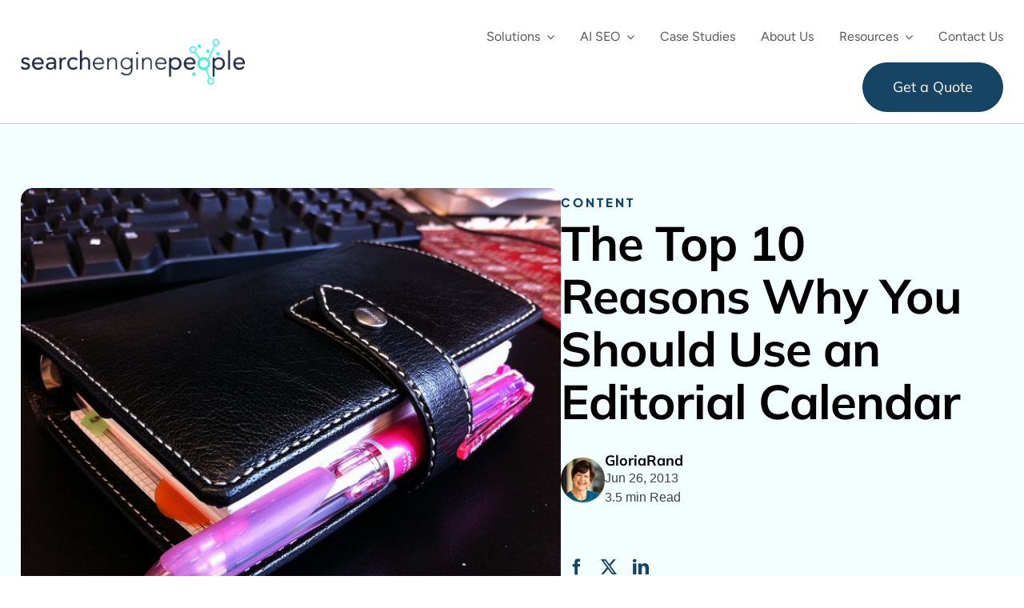

--- FILE ---
content_type: text/html; charset=UTF-8
request_url: https://www.searchenginepeople.com/blog/the-top-10-reasons-why-you-should-use-an-editorial-calendar.html
body_size: 60948
content:
<!DOCTYPE html>
<html class="avada-html-layout-wide avada-html-header-position-top avada-is-100-percent-template" lang="en-US">
<head>
<meta http-equiv="X-UA-Compatible" content="IE=edge" />
<meta http-equiv="Content-Type" content="text/html; charset=utf-8"/>
<meta name="viewport" content="width=device-width, initial-scale=1" />
<meta name='robots' content='index, follow, max-image-preview:large, max-snippet:-1, max-video-preview:-1' />
<style>img:is([sizes="auto" i], [sizes^="auto," i]) { contain-intrinsic-size: 3000px 1500px }</style>
<meta name="keywords" content="seo toronto, seo, seo agency">
<!-- Google Tag Manager -->
<script>(function(w,d,s,l,i){w[l]=w[l]||[];w[l].push({'gtm.start':
new Date().getTime(),event:'gtm.js'});var f=d.getElementsByTagName(s)[0],
j=d.createElement(s),dl=l!='dataLayer'?'&l='+l:'';j.async=true;j.src=
'https://www.googletagmanager.com/gtm.js?id='+i+dl;f.parentNode.insertBefore(j,f);
})(window,document,'script','dataLayer','GTM-WMLST');</script>
<!-- End Google Tag Manager -->
<!-- Start VWO Async SmartCode -->
<link rel="preconnect" href="https://dev.visualwebsiteoptimizer.com" />
<!-- End VWO Async SmartCode -->
<!-- This site is optimized with the Yoast SEO plugin v24.5 - https://yoast.com/wordpress/plugins/seo/ -->
<title>The Top 10 Reasons Why You Should Use an Editorial Calendar</title>
<meta name="description" content="How many times do you get up in the morning, stare at your computer screen, and wonder aloud, &quot;What the heck am I going to write about today?&quot; Too many" />
<link rel="canonical" href="https://www.searchenginepeople.com/blog/the-top-10-reasons-why-you-should-use-an-editorial-calendar.html" />
<meta property="og:locale" content="en_US" />
<meta property="og:type" content="article" />
<meta property="og:title" content="The Top 10 Reasons Why You Should Use an Editorial Calendar" />
<meta property="og:description" content="How many times do you get up in the morning, stare at your computer screen, and wonder aloud, &quot;What the heck am I going to write about today?&quot; Too many" />
<meta property="og:url" content="https://www.searchenginepeople.com/blog/the-top-10-reasons-why-you-should-use-an-editorial-calendar.html" />
<meta property="og:site_name" content="Search Engine People" />
<meta property="article:published_time" content="2013-06-26T18:25:29+00:00" />
<meta property="article:modified_time" content="2017-01-28T01:55:01+00:00" />
<meta property="og:image" content="https://www.searchenginepeople.com/wp-content/uploads/2013/06/editorial-calendar.jpg" />
<meta property="og:image:width" content="640" />
<meta property="og:image:height" content="478" />
<meta property="og:image:type" content="image/jpeg" />
<meta name="author" content="GloriaRand" />
<meta name="twitter:card" content="summary_large_image" />
<meta name="twitter:creator" content="@senginepeople" />
<meta name="twitter:site" content="@senginepeople" />
<meta name="twitter:label1" content="Written by" />
<meta name="twitter:data1" content="GloriaRand" />
<meta name="twitter:label2" content="Est. reading time" />
<meta name="twitter:data2" content="3 minutes" />
<script type="application/ld+json" class="yoast-schema-graph">{"@context":"https://schema.org","@graph":[{"@type":"WebPage","@id":"https://www.searchenginepeople.com/blog/the-top-10-reasons-why-you-should-use-an-editorial-calendar.html","url":"https://www.searchenginepeople.com/blog/the-top-10-reasons-why-you-should-use-an-editorial-calendar.html","name":"The Top 10 Reasons Why You Should Use an Editorial Calendar","isPartOf":{"@id":"https://www.searchenginepeople.com/#website"},"primaryImageOfPage":{"@id":"https://www.searchenginepeople.com/blog/the-top-10-reasons-why-you-should-use-an-editorial-calendar.html#primaryimage"},"image":{"@id":"https://www.searchenginepeople.com/blog/the-top-10-reasons-why-you-should-use-an-editorial-calendar.html#primaryimage"},"thumbnailUrl":"https://www.searchenginepeople.com/wp-content/uploads/2013/06/editorial-calendar.jpg","datePublished":"2013-06-26T18:25:29+00:00","dateModified":"2017-01-28T01:55:01+00:00","author":{"@id":"https://www.searchenginepeople.com/#/schema/person/681ca7893b489d88b154e85416a27ded"},"description":"How many times do you get up in the morning, stare at your computer screen, and wonder aloud, \"What the heck am I going to write about today?\" Too many","breadcrumb":{"@id":"https://www.searchenginepeople.com/blog/the-top-10-reasons-why-you-should-use-an-editorial-calendar.html#breadcrumb"},"inLanguage":"en-US","potentialAction":[{"@type":"ReadAction","target":["https://www.searchenginepeople.com/blog/the-top-10-reasons-why-you-should-use-an-editorial-calendar.html"]}]},{"@type":"ImageObject","inLanguage":"en-US","@id":"https://www.searchenginepeople.com/blog/the-top-10-reasons-why-you-should-use-an-editorial-calendar.html#primaryimage","url":"https://www.searchenginepeople.com/wp-content/uploads/2013/06/editorial-calendar.jpg","contentUrl":"https://www.searchenginepeople.com/wp-content/uploads/2013/06/editorial-calendar.jpg","width":640,"height":478},{"@type":"BreadcrumbList","@id":"https://www.searchenginepeople.com/blog/the-top-10-reasons-why-you-should-use-an-editorial-calendar.html#breadcrumb","itemListElement":[{"@type":"ListItem","position":1,"name":"Home","item":"https://www.searchenginepeople.com/"},{"@type":"ListItem","position":2,"name":"The Top 10 Reasons Why You Should Use an Editorial Calendar"}]},{"@type":"WebSite","@id":"https://www.searchenginepeople.com/#website","url":"https://www.searchenginepeople.com/","name":"Search Engine People","description":"Canada&#039;s Search and Social Media Authority","potentialAction":[{"@type":"SearchAction","target":{"@type":"EntryPoint","urlTemplate":"https://www.searchenginepeople.com/?s={search_term_string}"},"query-input":{"@type":"PropertyValueSpecification","valueRequired":true,"valueName":"search_term_string"}}],"inLanguage":"en-US"},{"@type":"Person","@id":"https://www.searchenginepeople.com/#/schema/person/681ca7893b489d88b154e85416a27ded","name":"GloriaRand","image":{"@type":"ImageObject","inLanguage":"en-US","@id":"https://www.searchenginepeople.com/#/schema/person/image/","url":"https://secure.gravatar.com/avatar/7fea2b8fa4f88d13b9791218cabe866e?s=96&d=blank&r=g","contentUrl":"https://secure.gravatar.com/avatar/7fea2b8fa4f88d13b9791218cabe866e?s=96&d=blank&r=g","caption":"GloriaRand"},"sameAs":["http://www.gloriarand.com"],"url":"https://www.searchenginepeople.com/blog/author/gloriarand"}]}</script>
<!-- / Yoast SEO plugin. -->
<link rel='dns-prefetch' href='//cdnjs.cloudflare.com' />
<link rel="alternate" type="application/rss+xml" title="Search Engine People &raquo; Feed" href="https://www.searchenginepeople.com/feed" />
<link rel="alternate" type="application/rss+xml" title="Search Engine People &raquo; Comments Feed" href="https://www.searchenginepeople.com/comments/feed" />
<link rel="shortcut icon" href="https://www.searchenginepeople.com/wp-content/uploads/2015/08/favicon.png" type="image/x-icon" />
<link rel="alternate" type="application/rss+xml" title="Search Engine People &raquo; The Top 10 Reasons Why You Should Use an Editorial Calendar Comments Feed" href="https://www.searchenginepeople.com/blog/the-top-10-reasons-why-you-should-use-an-editorial-calendar.html/feed" />
<style id='safe-svg-svg-icon-style-inline-css' type='text/css'>
.safe-svg-cover{text-align:center}.safe-svg-cover .safe-svg-inside{display:inline-block;max-width:100%}.safe-svg-cover svg{height:100%;max-height:100%;max-width:100%;width:100%}
</style>
<style>.tm-tweet-clear {
zoom: 1;
}
.tm-tweet-clear:after {
display: block;
visibility: hidden;
height: 0;
clear: both;
content: ".";
}
.tm-click-to-tweet {
display: block;
background-color: #fff;
margin: 0;
padding: 0;
position: relative;
border: 1px solid #dddddd;
-moz-border-radius: 4px;
border-radius: 4px;
padding: 15px 30px;
margin: 15px 0px;
zoom: 1;
}
.tm-click-to-tweet .clearfix {
zoom: 1;
}
.tm-click-to-tweet .clearfix:after {
display: block;
visibility: hidden;
height: 0;
clear: both;
content: ".";
}
.tm-click-to-tweet .clear {
clear: both;
}
.tm-click-to-tweet .f-left {
float: left;
display: inline-block;
position: relative;
}
.tm-click-to-tweet .f-right {
float: right;
display: inline-block;
position: relative;
}
.tm-click-to-tweet .list-reset {
list-style: none;
margin: 0;
padding: 0;
}
.tm-click-to-tweet .list-reset li {
list-style: none;
margin: 0;
padding: 0;
}
.tm-click-to-tweet .list-float {
zoom: 1;
}
.tm-click-to-tweet .list-float:after {
display: block;
visibility: hidden;
height: 0;
clear: both;
content: ".";
}
.tm-click-to-tweet .list-float li {
float: left;
display: inline-block;
}
.tm-click-to-tweet .kill-box-shadow {
box-shadow: none;
-webkit-box-shadow: none;
-moz-box-shadow: none;
}
.tm-click-to-tweet .alignright {
float: right;
margin-bottom: 10px;
margin-left: 10px;
text-align: right;
}
.tm-click-to-tweet .alignleft {
float: left;
margin-bottom: 10px;
margin-right: 10px;
text-align: right;
}
.tm-click-to-tweet:after {
content: ".";
display: block;
clear: both;
visibility: hidden;
line-height: 0;
height: 0;
}
.tm-click-to-tweet .tm-ctt-reset {
margin: 0;
padding: 0;
position: relative;
}
.tm-click-to-tweet:after {
display: block;
visibility: hidden;
height: 0;
clear: both;
content: ".";
}
.tm-click-to-tweet a {
text-decoration: none;
text-transform: none;
}
.tm-click-to-tweet a:hover {
text-decoration: none;
}
.tm-click-to-tweet .tm-ctt-text {
margin: 0;
padding: 0;
position: relative;
margin-bottom: 10px;
word-wrap: break-word;
}
.tm-click-to-tweet .tm-ctt-text a {
margin: 0;
padding: 0;
position: relative;
color: #999999;
font-size: 24px;
line-height: 140%;
text-transform: none;
letter-spacing: 0.05em;
font-weight: 100;
text-decoration: none;
text-transform: none;
}
.tm-click-to-tweet .tm-ctt-text a:hover {
text-decoration: none;
color: #666666;
}
.tm-click-to-tweet a.tm-ctt-btn {
margin: 0;
padding: 0;
position: relative;
display: block;
text-transform: uppercase;
font-family: "Helvetica Neue", Helvetica, Arial, sans-serif;
font-size: 12px;
font-weight: bold;
line-height: 100%;
color: #999999;
float: right;
padding-right: 24px;
text-decoration: none;
background: transparent url(//www.searchenginepeople.com/wp-content/plugins/click-to-tweet-by-todaymade/assets/img/twitter-little-bird.png) no-repeat right top;
}
.tm-click-to-tweet a.tm-ctt-btn:hover {
text-decoration: none;
color: #666666;
text-transform: uppercase;
}
.tm-click-to-tweet .tm-powered-by {
font-size: 10px;
color: #999999;
}
.tm-click-to-tweet .tm-powered-by a {
font-size: 10px;
color: #999999 !important;
}
.tm-click-to-tweet .tm-powered-by a:hover {
color: #999999 !important;
text-decoration: underline !important;
}</style>
<link rel='stylesheet' id='font-awesome-css' href='https://cdnjs.cloudflare.com/ajax/libs/font-awesome/6.0.0-beta3/css/all.min.css' type='text/css' media='all' />
<style>.sim-listing-wrap {
margin-bottom: 20px;
}
.sim-listing {
--imgwidth: 35%;
position: relative;
border: 1px solid rgba(0, 0, 0, 0.2);
display: flex;
justify-content: space-between;
}
.sim-wrapper {
max-width: 1240px;
width: 100%;
margin: 0 auto;
padding: 0 20px;
}
.sim-listing-info {
padding: 10px 50px 10px 20px;
}
.sim-listing-info .sim-listing-heading {
font-weight: 600;
font-size: 25px;
line-height: 1.2;
margin-bottom: 4px;
}
.sim-listing-info .sim-listing-heading a {
color: inherit;
text-decoration: none;
}
.sim-listing-details {
display: flex;
margin-left: auto;
width: calc(100% - var(--imgwidth));
flex-direction: column;
border-left: 1px solid rgba(0, 0, 0, 0.2);
}
.sim-listing-info h3 a:hover {
text-decoration: underline;
}
.sim-listing-description {
font-weight: 400;
margin-top: 0;
font-size: 14px;
}
.sim-listing-rating .fa-star-half-stroke,
.sim-listing-rating .fa-star:not(.fa-regular) {
color: #ef9c07;
}
.sim-listing-rating {
display: flex;
flex-wrap: wrap;
list-style: none;
padding-left: 0;
align-items: center;
gap: 8px 5px;
}
.sim-listing-rating .sim-listing-years,
.sim-listing-rating .sim-listing-rating-item {
font-size: 15px;
}
.sim-listing-rating .sim-listing-rating-item:first-child {
font-size: 14px;
}
.sim-listing-rating a.text-muted .ratingCountNumber {
font-weight: 700;
}
.sim-listing-years .sim-business-number {
font-weight: 700;
}
.sim-listing-rating a.text-muted {
font-size: 14px;
color: inherit;
text-decoration: none;
display: flex;
gap: 4px;
}
.sim-listing-years .sim-listing-years-heading {
font-size: 14px;
margin: 0;
}
.btn-visit-website {
display: flex;
margin: 0;
}
.btn-visit-website a {
font-family: montserrat,sans-serif;
transition: 0.3s;
text-transform: uppercase;
text-decoration: none !important;
color: #fff !important;
padding: 5px 13px;
font-weight: 400;
background: #000;
display: inline-flex;
color: #fff;
border-radius: 7px; font-size: 11px;
letter-spacing: 2px;
}
.sim-listing-address-seo {
display: flex;
border-top: 1px solid rgba(0, 0, 0, 0.2);
padding: 10px 0;
}
.sim-listing-address .sim-listing-address-item {
display: flex;
gap: 10px;
}
.sim-listing-address .sim-listing-address-item a:hover {
text-decoration: underline;
}
.sim-listing-address .sim-listing-address-item a {
color: inherit;
text-decoration: none;
line-height: 1;
}
.sim-listing-address .sim-listing-address-item>span {
width: 13px;
}
.sim-listing-seo-performance .sim-listing-seo-performance-header,
.sim-listing-address .sim-listing-address-header {
margin: 0 0 5px 0;
font-size: 18px;
line-height: 1.2;
font-weight: 600;
}
.trustworthy {
position: absolute;
top: -5px;
right: -5px;
width: 100px;
display: flex;
}
.sim-listing-address .sim-listing-address-item {
margin-top: 0;
margin-bottom: 5px;
font-size: 14px;
font-weight: 400;
}
.sim-listing-seo-performance {
border-left: 1px solid rgba(0, 0, 0, 0.2);
}
.sim-listing-seo-performance,
.sim-listing-address {
padding: 0 20px;
}
.sim-listing-address .sim-listing-address-item {
margin-top: 0;
}
.sim-listing-seo-performance .sim-listing-seo-performance-item {
margin-top: 0;
margin-bottom: 5px;
font-size: 14px;
line-height: 1.2;
font-weight: 400;
}
.sim-listing-image {
position: relative;
width: var(--imgwidth); overflow: hidden; }
.sim-listing-image a {  }
.sim-listing-image:hover a img { opacity: 0.5;
}
.sim-listing-image a img {
object-fit: cover; transition: 0.3s;
width: 100%;
} .btn-visit-website a:hover {
background-color: #333;
}
.sim-pagination a {
color: inherit;
text-decoration: none !important;
}
.sim-pagination span.current,
.sim-pagination span:hover,
.sim-pagination a:hover {
background-color: #333;
color: #fff;
}
.sim-pagination span,
.sim-pagination a {
transition: 0.3s;
text-decoration: none;
color: inherit;
padding: 10px 20px;
font-size: 16px;
font-weight: 400;
letter-spacing: 2px;
background: #000;
display: inline-flex;
color: #fff;
text-transform: uppercase;
}
@media (max-width: 991px) {
.sim-listing {
flex-direction: column;
}
.sim-listing-image {
width: 100%;
}
.sim-listing-details {
border-left: none;
width: 100%;
border-top: 1px solid rgba(0, 0, 0, 0.2);
}
}
@media (max-width: 450px) {
.sim-listing-address-seo {
flex-direction: column;
padding: 0 20px;
}
.sim-listing-seo-performance {
border-left: none;
border-top: 1px solid rgba(0, 0, 0, 0.2);
}
.sim-listing-seo-performance,
.sim-listing-address {
padding: 20px 0;
}
}
.sim-state-title {
text-align: center;
font-size: 2rem;
font-weight: 600;
margin-bottom: 10px;
}
.sim-state-description {
text-align: center;
margin-bottom: 30px;
max-width: 870px;
margin-left: auto;
margin-right: auto;
}
.sim-listing-cta {
display: flex;
margin-left: auto;
}</style>
<style></style>
<style></style>
<link rel='stylesheet' id='fusion-dynamic-css-css' href='//www.searchenginepeople.com/wp-content/cache/wpfc-minified/d36o2ihw/dnhyb.css' type='text/css' media='all' />
<!--n2css--><!--n2js-->
<link rel="https://api.w.org/" href="https://www.searchenginepeople.com/wp-json/" /><link rel="alternate" title="JSON" type="application/json" href="https://www.searchenginepeople.com/wp-json/wp/v2/posts/40603" /><link rel="EditURI" type="application/rsd+xml" title="RSD" href="https://www.searchenginepeople.com/xmlrpc.php?rsd" />
<link rel='shortlink' href='https://www.searchenginepeople.com/?p=40603' />
<link rel="alternate" title="oEmbed (JSON)" type="application/json+oembed" href="https://www.searchenginepeople.com/wp-json/oembed/1.0/embed?url=https%3A%2F%2Fwww.searchenginepeople.com%2Fblog%2Fthe-top-10-reasons-why-you-should-use-an-editorial-calendar.html" />
<link rel="alternate" title="oEmbed (XML)" type="text/xml+oembed" href="https://www.searchenginepeople.com/wp-json/oembed/1.0/embed?url=https%3A%2F%2Fwww.searchenginepeople.com%2Fblog%2Fthe-top-10-reasons-why-you-should-use-an-editorial-calendar.html&#038;format=xml" />
<!-- start Simple Custom CSS and JS -->
<style type="text/css">
.gm-data-drive-parag p {
max-width: 400px;
width: 100%;
}
.gm-data-driven .heading-link {
display: flex !important;
flex-direction: column;
gap: 10px;
}
.gm-mob-opt-sec h2 {
max-width: 510px;
width: 100%;
}
.gm-mob-opt-sec p {
max-width: 500px;
width: 100%;
}
.gm-real-sec .fusion-text {
max-width: 475px;
width: 100%;
}
.gm-icon-container-wrapper, .gm-icon-container-wrapper-reverse {
display: flex;
gap: 80px;
margin-bottom: 70px;
}
.gm-icon-container img, .gm-icon-container-reverse img {
max-width: 90px;
max-height: 40px;
object-fit: contain;
}
.gm-icon-container {
display: flex;
gap: 80px;
animation: slideLoop 40s linear infinite;
}
@keyframes slideLoop {
0% { transform: translateX(-10%); }
100% { transform: translateX(-112.6%); }
}
.gm-icon-container-reverse {
display: flex;
gap: 80px;
animation: reverseslideLoop 40s linear infinite;
}
@keyframes reverseslideLoop {
100% { transform: translateX(-10%); }
0% { transform: translateX(-112.6%); }
}
.gm-size-sec h2 {
max-width: 650px;
width: 100%;
margin: auto !important;
}
.gm-abs-img {
position: absolute;
top: -25px;
right: 0;
}
.gm-overflow-hidden {
overflow: hidden;
}
.gm-list-map ul {
margin: 0;
}
.gm-list-map li::marker {
color: #119DA4;
font-size: 30px;
position: relative !important;
}
@media only screen and (max-width: 1024px) {
.gm-unlock-col .gm-heading-two h2 {
font-size: 28px !important;
}
}
@media only screen and (max-width: 767px) {
.gm-mob-opt-sec p {
margin: 15px auto;
}
.gm-unlock-col h2 {
margin-bottom: 30px !important;
}
.gm-unlock-col .gm-heading-two h2 {
font-size: 24px !important;
}
}</style>
<!-- end Simple Custom CSS and JS -->
<!-- start Simple Custom CSS and JS -->
<style type="text/css">
.gm-team .fusion-social-networks {
border: 1px solid #119DA4;
width: 40px;
height: 40px;
display: flex;
align-items: center;
justify-content: center;
border-radius: 100px;
}
.gm-team .fusion-linkedin {
margin: 0 !important;
background: #164465;
width: 20px;
height: 20px;
display: flex;
justify-content: center;
align-items: center;
padding: 9px;
border-radius: 2px;
}
.gm-team .fusion-social-network-icon:before {
color: #fff;
font-size: 12px;
}
.gm-team-template .fusion-builder-row {
margin: 0 4% !important;
}
.gm-team .fusion-social-networks:hover {
background: #119DA4;
}
.gm-team .fusion-social-networks:hover .fusion-linkedin {
background: #119DA4;
}
.gm-leadership-section p {
max-width: 680px;
}
.gm-remove-space .fusion-builder-row {
padding-left: 2% !important;
padding-right: 2% !important;
}
.gm-remove-space .fusion-column-wrapper {
overflow: visible;
}
.gm-cosmo-img {
max-width: 421px;
width: 100%;
position: relative;
top: -40px;
left: -50px;
}
.gm-levitt-img {
position: relative;
bottom: -48px;
left: 20%;
}
.gm-focus-section p {
max-width: 480px;
}
.gm-margin-bottom {
margin-bottom: 30px;
}
@media only screen and (max-width: 1200px) {
.gm-levitt-img {
left: 13%;
}
}
@media only screen and (max-width: 1024px) {
.gm-team h3 {
font-size: 28px !important;
}
.gm-leadership-section h1 {
font-size: 60px !important;
}
.gm-center-content .fusion-column-wrapper div {
width: 100%;
place-items: center;
}
.gm-fullwidth-btn {
width: 90%;
margin-bottom: 15px !important;
margin-right: 0 !important;
}
.gm-center-content .fusion-column-wrapper div {
width: 100%;
place-items: center;
text-align: center;
}
.gm-focus-section h2 {
font-size: 37px !important;
max-width: 500px;
}
.gm-remove-space::before {
content: "";
position: absolute;
top: 0;
left: 0;
width: 100%;
height: 250px;
background-color: #164465;
clip-path: ellipse(70% 50% at 50% 0%);
pointer-events: none;
}
}
@media only screen and (max-width: 767px) {
.gm-team h3 {
font-size: 25px !important;
}
.gm-team-template {
padding-right: 20px !important;
padding-left: 20px !important;
}
.gm-leadership-section h1 {
font-size: 50px !important;
}
.gm-focus-section h2 {
font-size: 32px !important;
}
}
@media only screen and (max-width: 767px) {
.gm-mobile-img {
max-width: 90%;
}
}</style>
<!-- end Simple Custom CSS and JS -->
<!-- start Simple Custom CSS and JS -->
<!-- end Simple Custom CSS and JS -->
<style>
.tweetable{padding-left:5px;padding-right:23px;padding-top:3px;padding-bottom:3px;background-image:url(https://www.searchenginepeople.com/wp-content/plugins//sep-plugins/bird.png);background-color:#e9ebe4;background-position-x:right;background-position-y:6px;background-repeat:no-repeat;border-top-left-radius:3px;border-top-right-radius:3px;border-bottom-left-radius:3px;border-bottom-right-radius:3px;color:#000;text-decoration:none;background-position:right 6px;}.tweetable:hover{background-color:#e2f1f9;background-position-x:right;background-position-y:-23px;background-position:right -23px;}
.sharebuttons {display: none; position: absolute; top: -30px; left: 0px; z-index: 101;  width: 55px; background: #0099C1; color: none; border-radius: 3px; height: 20px; padding: 5px; text-align: center; font-family: 'helvetica neue', helvetica, arial, sans-serif; font-size: 14px; font-weight: bold; }
.sharebuttons a { color: none; background: #0099C1; border: 0; }
.sharebuttons a:hover { color: none; background: #0099C1; border: 0; }
.sharebuttons span.brand a {font-size: 10px; color: none; text-decoration:none; display: block; padding: 0 0 0 25px; margin: 0; border: none; height: 12px; }
</style>
<style type="text/css" id="css-fb-visibility">@media screen and (max-width: 767px){.fusion-no-small-visibility{display:none !important;}body .sm-text-align-center{text-align:center !important;}body .sm-text-align-left{text-align:left !important;}body .sm-text-align-right{text-align:right !important;}body .sm-flex-align-center{justify-content:center !important;}body .sm-flex-align-flex-start{justify-content:flex-start !important;}body .sm-flex-align-flex-end{justify-content:flex-end !important;}body .sm-mx-auto{margin-left:auto !important;margin-right:auto !important;}body .sm-ml-auto{margin-left:auto !important;}body .sm-mr-auto{margin-right:auto !important;}body .fusion-absolute-position-small{position:absolute;top:auto;width:100%;}.awb-sticky.awb-sticky-small{ position: sticky; top: var(--awb-sticky-offset,0); }}@media screen and (min-width: 768px) and (max-width: 1024px){.fusion-no-medium-visibility{display:none !important;}body .md-text-align-center{text-align:center !important;}body .md-text-align-left{text-align:left !important;}body .md-text-align-right{text-align:right !important;}body .md-flex-align-center{justify-content:center !important;}body .md-flex-align-flex-start{justify-content:flex-start !important;}body .md-flex-align-flex-end{justify-content:flex-end !important;}body .md-mx-auto{margin-left:auto !important;margin-right:auto !important;}body .md-ml-auto{margin-left:auto !important;}body .md-mr-auto{margin-right:auto !important;}body .fusion-absolute-position-medium{position:absolute;top:auto;width:100%;}.awb-sticky.awb-sticky-medium{ position: sticky; top: var(--awb-sticky-offset,0); }}@media screen and (min-width: 1025px){.fusion-no-large-visibility{display:none !important;}body .lg-text-align-center{text-align:center !important;}body .lg-text-align-left{text-align:left !important;}body .lg-text-align-right{text-align:right !important;}body .lg-flex-align-center{justify-content:center !important;}body .lg-flex-align-flex-start{justify-content:flex-start !important;}body .lg-flex-align-flex-end{justify-content:flex-end !important;}body .lg-mx-auto{margin-left:auto !important;margin-right:auto !important;}body .lg-ml-auto{margin-left:auto !important;}body .lg-mr-auto{margin-right:auto !important;}body .fusion-absolute-position-large{position:absolute;top:auto;width:100%;}.awb-sticky.awb-sticky-large{ position: sticky; top: var(--awb-sticky-offset,0); }}</style><style type="text/css" media="all">
/* <![CDATA[ */
@import url("https://www.searchenginepeople.com/wp-content/plugins/wp-table-reloaded/css/plugin.css?ver=1.9.4");
@import url("https://www.searchenginepeople.com/wp-content/plugins/wp-table-reloaded/css/tablesorter.css?ver=1.9.4");
.wp-table-reloaded {width:80%;}
/* Global CSS definitions for WP-Table Reloaded
inspired by "blue" theme of TableSorter 2.0 Plugin */
/* on how to change column widths, see below */
/* general table styles */
table.wp-table-reloaded {
font-family:arial;
background-color: #CDCDCD;
margin:10px 0pt 15px;
font-size: 8pt;
width: 100%;
text-align: left;
}
/* Styles for the tablehead (<th>) (if enabled) */
table.wp-table-reloaded thead tr th, table.wp-table-reloaded tfoot tr th {
background-color: #e6EEEE;
border: 1px solid #FFF;
font-size: 8pt;
padding: 4px;
color:black;
}
table.wp-table-reloaded thead tr .header {
background-image: url(/wp-content/plugins/wp-table-reloaded/img/bg.gif);
background-repeat: no-repeat;
background-position: center right;
cursor: pointer;
}
table.wp-table-reloaded tbody td {
color: #3D3D3D;
padding: 4px;
background-color: #FFF;
vertical-align: top;
}
/* Styles for alternating row colors (if enabled) */
table.wp-table-reloaded tbody tr.even td {
background-color:#FFFFFF;
}
table.wp-table-reloaded tbody tr.odd td {
background-color:#F0F0F6;
}
/**************************************/
/* how to change column widths :
you can access a column with its CSS-class
(that is ".column-" plus the number of the column)
use table.wp-table-reloaded to do your change for every table, or use
table.wp-table-reloaded-id-<id> for just a single table (with ID <id>)
example: this changes the width of the third column of table ID 5 to 25px:
table.wp-table-reloaded-id-5 .column-3
{
width: 25px;
}
*/
/* Styles for the sorting (if Tablesorter is enabled) */
table.wp-table-reloaded thead tr .headerSortUp {
background-image: url(/wp-content/plugins/wp-table-reloaded/img/asc.gif);
}
table.wp-table-reloaded thead tr .headerSortDown {
background-image: url(/wp-content/plugins/wp-table-reloaded/img/desc.gif);
}
table.wp-table-reloaded thead tr .headerSortDown, table.wp-table-reloaded thead tr .headerSortUp {
background-color: #8dbdd8;
}
/* Style for the Table Name (in <h2>-Tag) (if printed above the table) */
h2.wp-table-reloaded-table-name {
font-size: 16px;	
}
/* Style for the Table Description (if printed under the table) */
span.wp-table-reloaded-table-description {
font-size: 10px;	
}
/* ]]> */
</style><noscript><style>.lazyload[data-src]{display:none !important;}</style></noscript><style>.lazyload{background-image:none !important;}.lazyload:before{background-image:none !important;}</style><meta name="generator" content="Powered by Slider Revolution 6.7.23 - responsive, Mobile-Friendly Slider Plugin for WordPress with comfortable drag and drop interface." />
<style type="text/css" id="wp-custom-css">
/* MOBILE HEADER PHONE */
#mobile-phone .phoneiconmobile {
font-size: 0;
display: inline-block;
overflow: hidden;
padding: 3px;
}
#mobile-phone .phoneiconmobile:before {
font-size: 20px;
color: #333;
}
#mobile-phone a:hover, #mobile-phone a:visited {
color: #333;
/* 	display: inherit; */
}
/* EXPANDABLE FOOTER MENUS */
#locations-menu, #industries-menu, #cms-menu, #guides-menu {
overflow: hidden;
margin-bottom: 0;
}
@media(max-width:767px){
#locations-menu, #industries-menu, #cms-menu, #guides-menu {
margin-bottom: 0 !important;
}
}
/* MASTHEAD MARGIN AROUND H1 */
@media(max-width:767px){
#masthead .gm-width-short {
padding-left: 0;
padding-right: 0;
margin-left: 0;
margin-right: 0;
}
}
/* FOOTER MENU FIXES */
#locations-menu, #menu-locations {
min-height: 0;
}
#post-footer-links nav li.divider {
display: block;
max-width: 100%;
width: 100%;
clear: both;
float: none;
margin-bottom: 0;
}
@media(max-width:767px){
#post-footer-links h4 {
text-align: center;
}
}
@media(min-width:1024px){
#post-footer-links nav li {
width: 20%;
text-align: left !important;
max-width: 320px;
min-width: 180px;
}
#post-footer-links nav li a, #post-footer-links nav li .menu-text {
text-align: left !important;
display: block;
--background: red;
}
}
/* END FOOTER MENU */
/* SEMRUSH BACKLINKS PAGE*/
.sep-semrush-card * {
font-family: "Mulish" !important;
font-style: normal !important;
}
.sep-semrush-card h3 {
/* 	color: #121212 !important; */
color: #119da4 !important;
font-weight: 600 !important;
}
.sep-semrush-card h3 span {
color: #444 !important;
font-weight: 400 !important;
}
.sep-semrush-card, .sep-semrush-card p, .sep-semrush-grid div {
color: #444 !important;
}
.sep-semrush-card .sep-semrush-grid > div > div:first-child {
font-size: 16px !important;
}
.sep-semrush-card > p:last-child
{
--color: red !important;
margin-top: 30px !important;
margin-bottom: 0 !important;
font-size: 14px !important;
}
#sep-semrush-form input, #sep-semrush-form select {
height: 40px !important;
border-radius: 8px;
border: 1px solid #B8B8B8 !important;
background: #FFF;
padding: 10px;
color: #595959;
}
#sep-semrush-form .button.button-primary {
font-size: 18px;
font-family: "Mulish";
box-shadow: none;
background: #fff;
color: rgb(22, 68, 101);
font-weight: 500;
border: 1px solid #164465;
border-radius: 49px;
padding: 10px 30px;
}
#sep-semrush-form .button.button-primary:hover {
border-color: #119da4;
color: #119da4 !important;
transition: 300ms ease;
cursor: pointer;
}
/* END SEMRUSH BACKLINKS PAGE*/
.single-post table.bordered td, .single-post table td {
border: 1px solid #efefef;
padding: 5px !important;
}
/*FRACTIONAL MARKETING */
.fractional-marketing.bg-cards.winning-clients .card .fusion-column-wrapper div:last-child {
margin-top: auto;
}
.fractional-marketing .star-row {
display: flex;
justify-content: center;
align-items: center;
gap: 4px;
}
.fractional-marketing .star {
width: 24px;
height: 24px;
fill: white;
}
.post-content .fractional-marketing h3, .project-content h3, .h3-dark h3 {
color: #121212;
}
.fractional.why-choose h3, .fractional-marketing * h3 {
margin-top: 0;
margin-bottom: 20px;
}
.fractional-marketing .fusion-li-item-content h3 {
margin-bottom: 10px;
}
.fractional-marketing.bg-cards.h3-small .fusion-text h3 {
color: #121212;
font-size: 18px;
}
.fractional-marketing .h3-gray h3 {
color: #444;
}
.text-center, .text-center * {
text-align: center;
}
.post-content p {
/* 	font-size: 16px;
line-height: 130%; */
/* 	color: #414141; */
font-family: "Mulish";
font-style: normal;
font-weight: 400;
}
.fractional-marketing .card p {
margin-bottom: 0;
}
.fractional-marketing .card {
background: white;
border-radius: var(--radius);
box-shadow: 0px 1px 6px -1px rgba(0, 0, 0, 0.2);
border-radius: 10px;
}
.track-record.stats.text-center.card {
padding: 40px 20px 25px;
}
.fractional-marketing.bg-cards.real-results .card {
padding: 25px 20px;
margin-right: 1%;
margin-left: 1%;
width: 23%;
}
.fractional-marketing .card.icon-teal svg {
display: block;
text-align: center;
vertical-align: middle;
margin: 0 auto 20px;
height: 48px;
width: 48px;
color: #119da4;
}
.fractional-marketing.bg-cards.winning-clients .card, .fractional-marketing.bg-cards.marketing-services .card {
padding: 25px 20px;
margin-right: 1.5%;
margin-left: 1.5%;
width: 30.333%;
margin-bottom: 40px;
}
@media(max-width:767px){
.fractional-marketing.bg-cards .card {
margin-right: 2%;
margin-left: 2%;
width: 46%;
}
}
@media(max-width:480px){
.post-content .fractional-marketing.bg-cards .card {
margin-right: 1%;
margin-left: 1%;
width: 98%;
}
}
/* END FRACTIONAL MARKETING */
.single-post .post table td {
padding: 0 1em 0.33em 0;
vertical-align: text-top;
}
.single-post .post table {
margin-bottom: 1.33em;
}
li#menu-item-94059 a.awb-menu__main-a.awb-menu__main-a_regular:after {
content: "\f107";
font-family: awb-icons;
line-height: 1;
padding-left: 8px;
color: #595959;
}
li#menu-item-94059:hover a.awb-menu__main-a.awb-menu__main-a_regular:after {
color: #119da4;
}
.gm-frame {
position: absolute;
width: 100%;
top: 50%;
left: 51%;
transform: translate(-50%, -50%);
}
.gm-video video {
height: 285px;
}
.gm-margin-bottom {
margin-bottom: 15px ! Important;
}
body,
html {
scroll-behavior: instant !important;
}
main#main #content .post-content .gm-large .fusion-builder-row {
max-width: 1312px !important;
}
.gm-max-width {
max-width: 100% !important;
background: linear-gradient(180deg, rgba(0, 0, 0, 0.80) 13.55%, rgba(0, 0, 0, 0.00) 151.44%)
}
.gm-strug .fusion-image-before-after-element {
border-radius: 20px;
}
.gm-bottom-space-con {
margin-bottom:50px!important;
}
/* FOR SEO PILLAGE PAGE */
@media(min-width:768px){
.mo-only {
display: none;
}
}
@media(max-width:767px){
#tableofcontents li {
font-size: 16px !important;
}
#tableofcontents .expandable ul:first-of-type {
margin-top: 0.66em;
}
#tableofcontents .expandable ul {
padding-left: 1.33em;
margin-bottom: 0;
}
#tableofcontents .expandable ul li {
padding-bottom: 7px;
}
.mo-toggle {
display: block;
}
.expandable .mo-toggle:after {
content: '▼';
padding-left: 1em;
float: right;
}
.expandable.expanded .mo-toggle:after {
content: '▲';
padding-left: 1em;
}
#tableofcontents .expandable {
border: 1px solid #aaa;
padding: 10px;
}
#tableofcontents .expandable p {
margin-bottom: 0;
}
}
@media (min-width:1024px){
#tableofcontents {
position: relative;
}
#tableofcontents.sticky > .fusion-column-wrapper {
width: inherit;
position: fixed;
max-width: 350px;
}
#tableofcontents .fusion-text {
position: relative;
white-space: wrap;
padding-right: 20px;
padding-bottom: 45px;
}
}
.cta-solid-blue {
width: 212px;
height: 51px;
padding: 12px 28px;
background: #102c45;
box-shadow: 0px 4px 15px rgba(0,0,0,.15);
border-radius: 106px;
border: 1px solid #102c45;
font-family: 'Mulish';
font-style: normal;
font-weight: 600;
font-size: 18px !important;
line-height: 119.5% !important;
letter-spacing: -.045em;
color: #fff !important;
cursor: pointer;
text-decoration: none !important;
display: inline-block;
}
/* CAREERS PAGES AND POSTINGS */
.career-content p, .career-content li {
color: #414141;
}
.career-content hr {
border-color: #f2f2f2;
}
.career-content p {
font-size: 18px;
line-height: 1.5em;
}
.career-content p a {
color: #119da4;
}
.career-content ul {
list-style: none;
padding-left: 1.66em;
margin-bottom: 30px;
}
.career-content li {
text-indent: -25px;
line-height: 1.33em;
margin-bottom: 7px;
}
.career-content li:before {
content: '';
display: inline-block;
background-image: url('https://www.searchenginepeople.com/wp-content/uploads/2025/05/green-check.svg');
height: 20px;
width: 24px;
background-size: 16px;
background-repeat: no-repeat;
background-position: left 5px;
}
.career-content h1, .career-content h2, .career-content h3, .career-content h4, .career-content h5 {
font-family: "Mulish", sans-serif !important;
}
.career-content h2, .career-content h3 {
margin-bottom: 20px;
}
.career-content h4, .career-content h5 {
margin-bottom: 20px;
}
.career-content h2, .career-content h3, .career-content h4, .career-content h5 {
color: #2a2a2a !important;
font-style: normal;
}
.career-content {
font-family: "Mulish", sans-serif;
}
/* TOGGLE ADDONS FOR PACKAGES WIP */
@media(max-width:767px){
.-addons.addons-heading {
cursor: pointer;
}
.-addons-heading h3 {
position: relative;
}
.-addons-heading h3:after {
content: '+';
color: #fff;
display: inline-block;
position: absolute;
top: 7px;
left: initial;
margin-left: 15px;
height: 22px;
width: 22px;
font-size: 20px;
line-height: 18px;
background-color: #119da4;
border-radius: 100%;
}
}
/* MISC FIXES and OVERRIDES */
#main #content #masthead > .fusion-builder-row {
max-width: 1200px !important;
}
@media (pointer: coarse), (hover: none) {
.definition[title] {
position: relative;
display: inline-flex;
justify-content: center;
}
.definition[title]:focus::after {
content: attr(title);
position: absolute;
top: 90%;
color: #000;
background-color: #fff;
border: 1px solid;
width: fit-content;
padding: 3px;
}
}
.definition {
border-bottom: 1px dotted;
}
.definition:hover {
cursor: pointer;
font-weight: 500;
transition: all 0.5sec ease;
text-shadow: 0 1px 1px rgba(0,0,0,0.2);
}
.fusion-social-networks-wrapper {
display: flex;
flex-wrap: wrap;
}
.fusion-social-networks-wrapper .fusion-rss {
order: -1;
}
.gm-arrow {
z-index: -1 !important;
bottom: 100px !important;
}
.gm-author-box .description a {
color: #fff;
/* 	display: block;
clear: both;
margin: 15px 0 0 0; */
}
.bg-cover {
background-size: cover;
}
@media(max-width:1024px) {
#content .h3-med h3 {
font-size: 30px !important;
}
}
.gm-blue-green,
#content .fusion-text.gm-blue-green *,
.fusion-title.gm-blue-green * {
color: #119da4 !important;
}
/* EN US PAGES */
#post-88066 {
background-color: #f2fffe;
}
/* SERVICES & SOLUTIONS */
#content h2 strong {
font-weight: 700;
}
.h3-small .fusion-text h3 {
font-family: "Mulish", sans-serif;
font-size: 16px;
font-weight: 600;
color: inherit;
}
#content .white-text *, .text-white *,
#solutions-packages .text-white *,
#content .text-white .fusion-text *,
#content .white-text h2,
#content .white-text h3,
#content .white-text h4 {
color: #fff;
}
.gm-home-case .awb-swiper-button {
display: none !important;
}
.gm-case-study-banner .post-card.swiper-slide {
height: -webkit-fit-content !important;
height: -moz-fit-content !important;
height: fit-content !important;
}
/* PACKAGES */
@media(min-width:1025px) {
#solutions-packages .basic-plan,
#solutions-packages .premium-plan {
margin-top: 40px;
}
#solutions-packages .packages-group {
min-height: 18em;
margin-bottom: 15px;
}
#solutions-packages .packages-group.hosting {
min-height: 20em;
margin-bottom: 15px;
}
}
#solutions-packages .plan>.fusion-column-wrapper {
border-top-left-radius: 12px;
border-top-right-radius: 12px;
box-shadow: 0px 3px 3px rgba(0, 0, 0, 0.15);
overflow: hidden;
}
#solutions-packages .top-tag {
position: absolute;
top: -1px;
width: 100%;
text-align: center;
}
#solutions-packages .top-tag p {
display: inline-block;
font-size: 14px;
padding: 0.5em 1em;
color: #000;
background-color: #fff;
border-bottom-left-radius: 8px;
border-bottom-right-radius: 8px;
border: 1px solid #efefef;
box-shadow: 0px 3px 6px rgba(0, 0, 0, 0.33);
}
#solutions-packages .plan .fusion-text {
font-size: 15px;
padding-left: 15px;
padding-right: 15px;
}
#solutions-packages .fusion-text p {
margin-bottom: 10px;
}
#solutions-packages .fusion-li-item {}
.plan .list-divider {
width: calc(100% - 30px);
max-width: calc(100% - 30px);
}
#solutions-packages .plan .list-divider .fusion-separator-border {
border-color: #efefef !important;
}
#solutions-packages .has-bg {
margin-bottom: 20px;
padding: 20px;
background-size: cover;
background-position: right top;
}
#solutions-packages .has-bg h2 {
font-size: 34px;
}
#solutions-packages .has-bg p {
margin-bottom: 0;
}
#solutions-packages .fusion-li-item-content {
margin-left: 32px;
}
#solutions-packages .fusion-li-item .icon-wrapper {
margin-top: 4px;
height: 20px;
width: 20px;
}
#solutions-packages .fusion-li-icon {
font-size: 12px;
}
#solutions-packages .plan h3.fusion-title-heading {}
#solutions-packages ul,
#solutions-packages ol {
padding-left: 15px;
padding-right: 15px;
}
#solutions-packages p,
#solutions-packages li {
color: rgb(65, 65, 65);
}
#solutions-packages h2 {
font-size: 28px;
line-height: 105%;
margin-bottom: 20px;
color: #000;
}
#solutions-packages .fusion-text h3 {
margin-top: 0;
margin-bottom: 0;
font-size: 20px;
}
#solutions-packages h3,
#solutions-packages h4 {
color: #333;
}
#solutions-packages .plan>.fusion-column-wrapper {
background-color: #fafafa;
padding-bottom: 10px;
}
#solutions-packages h2,
#solutions-packages h3,
#solutions-packages h4 {
font-family: "Mulish", sans-serif;
font-weight: 700;
}
#solutions-packages .has-bg h2 {
text-transform: uppercase;
font-weight: 900;
}
.basic-plan.fusion-layout-column,
.plus-plan.fusion-layout-column,
.premium-plan.fusion-layout-column {
padding-left: 10px;
padding-right: 10px;
}
#solutions-packages .plus-plan .has-bg {
padding-top: 60px;
}
#solutions-packages .plus-plan .has-bg {
background: url('/wp-content/uploads/2025/02/background-gray-blue-embellish.png') no-repeat scroll;
}
#solutions-packages .basic-plan .has-bg,
#solutions-packages .premium-plan .has-bg {
background: url('/wp-content/uploads/2025/02/background-teal-embellish.png') no-repeat scroll;
}
/* ACCORDION HEADING COLOR*/
.fusion-accordian .panel-title .fusion-toggle-heading {
color: #000;
}
/* ADD LOCATION PAGES IDS HERE */
.page-id-77302 main#main>.fusion-row,
.page-id-81988 main#main>.fusion-row,
.page-id-77239 main#main>.fusion-row,
.page-id-4220 main#main>.fusion-row,
.page-id-81507 main#main>.fusion-row,
.page-id-75844 main#main>.fusion-row {
max-width: 100%;
}
@media(min-width:1366px) {
main#main #content .post-content .fusion-builder-row.fusion-row {
max-width: 1170px !important;
}
}
@media(max-width:767px) {
.container {
width: auto;
max-width: 100%;
}
}
/* LEGACY ACF TEMPLATE FIXES */
.page-template-page-flexible div[class^="card-wrapper"] ul {
padding-left: 40px;
}
.page-template-page-flexible .mobile-col.mobile-text-align {
align-items: first-baseline;
}
.page-template-page-flexible .cta-solid-blue,
.page-template-page-flexible .cta-blue-bordered {
display: inline-block;
text-align: center;
white-space: nowrap;
height: auto;
}
.page-template-page-flexible *,
.page-template-page-flexible #content p,
.page-template-page-flexible #content li {
font-family: "Mulish", sans-serif;
}
.page-template-page-flexible .has-background {
background-size: cover;
}
.page-template-page-flexible .calculator-box {
height: auto;
padding: 0 30px 40px 30px;
}
.stack-top .alt-label {
display: inline-block;
}
.stack-top .top-input {
margin: 10px;
width: 131px;
height: 27px;
background: #f8f6f0;
box-shadow: 0px 4px 11px rgba(0, 0, 0, .15);
border-radius: 5px;
border: 1px solid #fff;
font-family: 'Mulish';
font-style: normal;
font-weight: 400;
font-size: 17px;
line-height: 150.5%;
color: #102c45;
padding: 6px;
}
.page-template-template-lawfirm-marketing main#main .fusion-row,
.page-template-page-flexible .wrapper {
max-width: 100% !important;
padding: 0 0 0 0 !important;
}
/* ARRANGE ADDED FOOTER LINKS */
#post-footer-links .bold a {
font-weight: 700;
}
#post-footer-links nav li {
padding: 0 15px 0 0;
margin: 0 0 15px;
}
.gm-winning-card .swiper-slide {
max-width: 400px !important;
}
@media (max-width: 767px) {
.fusion-footer .awb-menu__main-a {
position: relative;
display: inline-block;
z-index: +1;
}
#post-footer-links {
width: 100%;
}
#post-footer-links nav li.bold {
width: 100%;
}
#post-footer-links li a,
#post-footer-links li a span {
display: inline-block;
font-size: 15px;
}
#post-footer-links nav {
margin-bottom: 25px;
}
#post-footer-links nav li {
width: 50%;
display: block;
}
}
/* ACCOMMODATE LARGE VIEWPORT SCALING */
@media (min-width: 2560px) {
.fusion-flex-container .fusion-row .fusion-flex-column {
max-width: 1366px;
}
body {
font-size: 1.1rem;
/* Adjust font size if needed */
}
}
/* END SCALING FIXES */
#boxed-wrapper .fusion-page-title-bar .fusion-page-title-row h1 {
font-family: "Mulish";
font-style: normal;
font-weight: 700;
margin: 0;
font-size: 3em;
letter-spacing: -1px;
line-height: 103%;
margin-top: 30px;
margin-bottom: 30px;
}
@media(max-width:767px) {
#boxed-wrapper .fusion-page-title-bar .fusion-page-title-row h1 {
font-size: 1.5em;
}
}
.hidden {
display: none;
}
/* .gm-newsletter-form-wrapper .hs_firstname, .gm-newsletter-form-wrapper .hs_lastname {
display: none;
} */
.gm-related-post.gm-blog-arc .fusion-filters,
.gm-case-study-banner .awb-swiper-button {
display: none !important;
}
.fusion-column-wrapper {
margin: 0 !important;
}
.fusion-builder-row {
max-width: 1440px !important;
/*     margin: 0 !important; */
}
#boxed-wrapper .fusion-builder-row {
max-width: 100% !important;
}
#boxed-wrapper .gm-flex-row .fusion-builder-row {
max-width: 1400px !important;
}
#main {
padding: 0 !important;
}
#post-83119 {
background: #F2FFFE;
}
.gm-container-large-wrapper {
max-width: 1440px !important;
margin: auto !important;
}
.gm-default-col-width {
max-width: 1280px !important;
margin: auto !important;
}
.gm-sol-banner {
max-width: 1320px;
margin: auto;
}
.gm-pointer:hover {
cursor: pointer;
}
.gm-width-short {
max-width: 590px;
}
.gm-bold {
font-weight: 700;
font-style: normal;
}
.gm-space.large .fusion-column-wrapper {
gap: 30px;
}
.gm-flex-wrap.small .fusion-column-wrapper {
gap: 10px;
}
.gm-list .icon-wrapper.circle-yes {
width: 16px;
height: 16px;
margin: 0;
}
.gm-list .awb-icon-check {
font-size: 8px;
}
.gm-list .fusion-li-item-content {
margin-left: 8px !important;
font-family: 'Mulish';
}
.gm-list .fusion-li-item {
display: flex;
align-items: center;
padding: 0 !important;
}
.gm-text-short {
max-width: 600px;
width: 100%;
}
.gm-large-gap .fusion-column-wrapper {
gap: 70px !important;
}
.gm-regular-width {
max-width: 1440px;
width: 100%;
margin: auto !important;
}
.gm-container-regular {
max-width: 1140px;
width: 100%;
margin: auto;
}
.gm-solid {
max-width: 530px;
}
.gm-counter-wrapper .counter-box-content,
.gm-counter-wrapper .content-box-counter {
text-align: left;
}
.gm-counter-wrapper .counter-box-container {
padding: 0 !important;
}
.gm-counter-wrapper .display-counter {
font-family: 'Mulish' ';
font-weight: 500;
line-height: 110.5%;
letter-spacing: -0.257px
}
.gm-counter-wrapper .counter-box-content {
font-family: 'Figtree';
font-size: 24px;
font-weight: 700;
line-height: 120%;
}
.gm-bottom .fusion-counter-box {
border-top: 1px solid #B8B8B8;
padding-top: 50px;
margin-top: 50px;
}
.gm-counter-wrapper .fusion-counters-box {
display: flex;
}
.gm-counter-wrapper .fusion-counter-box:first-child {
margin-right: 40px;
}
.gm-testimonial .fusion-column-wrapper:after {
content: '';
position: absolute;
bottom: -60px;
left: 11.5%;
transform: translateX(-50%);
width: 0;
height: 0;
border-right: 120px solid transparent;
border-top: 60px solid #11959B;
}
.gm-btn-width {
max-width: 305px;
width: 100%;
}
.gm-smash .fusion-builder-row:nth-child(2) {
background: linear-gradient(105deg, #119DA4 75%, #11959B 75%);
border-radius: 230px 10px 10px 10px;
padding: 57px 40px 57px !important;
}
.gm-smash-img {
position: absolute;
bottom: -410px !important;
width: 100% !important;
left: -30px;
}
.gm-smash-img img {
max-width: 595px !important;
width: 100% !important;
}
.gm-larger {
width: 55%;
}
.gm-shorter {
width: 45%;
}
.gm-faq-toggle p {
max-width: 100%;
}
.gm-faq-toggle a {
flex-direction: row-reverse;
justify-content: space-between;
padding: 24px 20px !important;
}
.gm-faq-toggle .toggle-content {
padding: 0 20px 20px 20px !important;
}
.gm-faq-toggle .fusion-toggle-heading {
margin: 0 !important;
}
.gm-faq h2 {
max-width: 500px;
}
.gm-faq p {
max-width: 455px;
}
.gm-large-img img {
max-width: 1440px !important;
width: 100%;
}
.gm-proprietary h2,
.gm-proprietary p {
max-width: 520px;
margin: auto !important;
}
.gm-proprietary p {
margin-top: 32px !important;
margin-bottom: 40px !important;
}
.gm-faq .gm-content p {
margin-top: 24px;
margin-bottom: 32px;
}
.gm-smash p {
margin-bottom: 46px;
}
.gm-proof img {
max-width: 180px;
margin: auto !important;
}
.gm-proof .fusion-image-wrapper {
border: none;
}
.gm-proof .fusion-image-carousel {
max-width: 415px;
width: 100%;
margin: auto;
}
.gm-proof p {
margin-top: 24px;
margin-bottom: 32px !important;
}
.gm-proof h2,
.gm-proof p {
max-width: 560px;
}
.gm-performance h2,
.gm-performance .fusion-text {
max-width: 420px;
}
.gm-cards .fusion-column {
padding: 32px 32px 12px 32px;
border: 1px solid #164465;
margin: 0;
width: 47%;
min-height: 287px;
}
.gm-cards .fusion-column:hover {
background: #119DA4;
}
.gm-cards .fusion-column:hover .content-container,
.gm-cards .fusion-column:hover h4 {
color: #fff;
}
.gm-cards .content-container {
font-family: Mulish;
font-size: 16px;
font-weight: 400;
line-height: 130%;
}
.gm-cards .heading-with-icon {
display: flex !important;
flex-direction: column;
gap: 15px;
margin-bottom: 10px !important;
}
.gm-cards {
display: flex;
gap: 32px;
flex-wrap: wrap;
justify-content: flex-end;
}
.gm-cards h4 {
font-family: Mulish;
font-size: 24px;
font-weight: 700;
line-height: 110% !important;
}
.gm-cards.row::before,
.gm-cards.row::after,
.gm-solution-submenu .fusion-clearfix {
display: none;
}
.gm-cards .fusion-read-more:after {
content: url(/wp-content/uploads/2025/01/arrow.png);
position: relative;
top: 2px;
}
.gm-cards .fusion-read-more {
visibility: hidden;
position: absolute;
top: 190px;
color: #FFF;
font-family: Mulish;
font-size: 16px;
font-weight: 700;
}
.gm-cards .fusion-column:hover .fusion-read-more {
visibility: visible;
}
.gm-cards.fusion-content-boxes .link-area-box {
height: 100%;
}
.gm-marketing-goals h2 {
max-width: 800px;
width: 100%;
margin: auto !important;
}
.gm-seo-works,
.gm-funnel-view {
min-height: 290px !important;
}
.gm-creative,
.gm-roas {
min-height: 465px !important;
}
.gm-banner-video video {
-webkit-mask-image: url(/wp-content/uploads/2025/01/union-mask.webp);
-webkit-mask-repeat: no-repeat;
-webkit-mask-size: cover;
mask-image: url(/wp-content/uploads/2025/01/union-mask.webp);
mask-repeat: no-repeat;
mask-size: 84%;
mask-position: 65% 65%;
position: relative;
right: -40px;
bottom: -28px;
}
.gm-help .gm-triangle img {
width: 506px !important;
}
.gm-help .gm-triangle {
position: absolute;
left: -10%;
bottom: -80px;
z-index: -1;
}
.gm-help .gm-lines {
position: absolute;
right: 25px;
top: -100px;
}
.gm-banner .gm-line {
position: absolute;
top: 0;
}
.gm-banner-video .fusion-column-wrapper {
background-position: 0% !important;
background-size: 900px;
}
.gm-container-regular.unset {
position: unset;
}
.gm-solid-section .gm-triangle {
position: absolute;
bottom: -100px;
left: -30px;
}
.gm-solid-img {
position: absolute;
top: -130px;
right: -20px;
}
.gm-testimonial-name .content-box-wrapper {
display: flex;
align-items: center;
}
.gm-testimonial-name .content-container {
display: flex;
flex-direction: column;
font-family: Figtree;
font-size: 18px;
font-weight: 400;
line-height: 150%;
}
.gm-testimonial-name .heading,
.content-container,
.gm-testimonial-name .content-box-column {
margin: 0 !important;
}
.gm-name {
font-family: Figtree;
font-size: 24px;
font-weight: 700;
line-height: 150%;
}
.gm-testimonial-name {
margin-top: 45px;
}
.gm-testimonial {
position: relative;
}
.gm-testi-bottom {
position: absolute;
width: 195px;
bottom: 0;
z-index: 0;
left: 22%;
}
.gm-testi-bottom-img {
position: absolute;
bottom: 0;
right: 20%;
}
.gm-testi-line,
.gm-line-light {
position: absolute;
top: 0;
right: 0;
}
.gm-upper {
z-index: 3;
}
.gm-chart img {
max-width: 478px !important;
width: 100% !important;
}
.gm-seo-works p {
max-width: 280px;
width: 100%;
}
.gm-marketing-goals .fusion-builder-row {
display: flex;
gap: 0 20px;
}
.gm-marketing-goals .fusion-builder-row-inner .fusion-layout-column {
width: 49%;
}
.gm-funnel-view p {
max-width: 270px;
width: 100%;
}
.gm-roas p {
max-width: 380px;
width: 100%;
}
/* Controls */
.gm-prev,
.gm-next {
display: flex;
border-radius: 50px;
border: 1px solid #0F8D94;
width: fit-content;
padding: 12px;
position: absolute;
top: 43.5%;
cursor: pointer;
z-index: 5;
}
.gm-prev {
left: 6%;
}
.gm-next {
right: 6%;
}
.gm-img-slider .awb-swiper-button {
display: none;
}
.gm-next:hover,
.gm-prev:hover {
background: #0F8D94;
}
.gm-next:hover path,
.gm-prev:hover path {
fill: #fff;
}
/* Custom pagination */
.gm-custom-pagination {
display: flex;
justify-content: center;
margin-top: 15px;
}
.gm-custom-pagination .dot {
width: 12px;
height: 12px;
margin: 0 6px;
background-color: #ddd;
border-radius: 50%;
cursor: pointer;
transition: background-color 0.3s;
}
.gm-custom-pagination .dot.active {
background-color: #333;
}
/* header */
.gm-header,
.gm-footer {
max-width: 1320px;
width: 100%;
margin: auto;
}
.awb-menu__mega-wrap {
width: 1320px;
margin: auto !important;
box-shadow: 0px 4px 4px 0px rgba(0, 0, 0, 0.25);
}
.gm-solution-submenu h5 {
margin: 0;
color: #121212;
font-family: Figtree;
font-size: 16px;
font-weight: 700;
line-height: 150% !important;
}
.gm-solution-submenu p {
color: #595959;
font-family: Figtree;
font-size: 16px;
font-weight: 400;
line-height: 150%;
}
.gm-solution-submenu .content-box-wrapper {
display: flex;
max-width: 280px;
width: 100%;
}
.gm-blue-col {
max-width: 48%;
width: 100%;
margin-left: auto !important;
}
.gm-contact-link a,
.gm-contact-col a {
color: #121212;
text-decoration: underline;
font-weight: 400 !important;
}
.gm-contact-link a:hover,
.gm-contact-col a:hover {
color: #119da4;
}
.gm-contact-link {
display: flex;
justify-content: space-between;
}
.gm-sol-menu .gm-menu-wrapper {
border-right: 1px solid rgba(0, 0, 0, 0.10);
}
.gm-solution-submenu .link-area-box:hover .content-container h5,
.gm-solution-submenu .link-area-box:hover .content-container p {
color: #119DA4 !important;
}
/* footer */
.gm-first-col p {
max-width: 500px;
width: 100%;
}
.gm-first-col a {
color: #fff;
text-decoration: underline;
}
.gm-first-col a:hover {
color: #28A6AD;
}
.gm-first-col .no-line a {
text-decoration: none;
}
.gm-footer-wrapper {
background: linear-gradient(165deg, rgba(36, 55, 71, 1) 15%, rgba(25, 39, 51, 1) 15%, rgba(25, 39, 51, 1) 70%, rgba(36, 55, 71, 1) 70%);
}
.gm-social-link {
position: absolute;
bottom: 0;
width: 300px;
right: 105px;
}
.gm-overlay-content .fusion-column-wrapper {
height: 243px;
justify-content: center;
}
.gm-overlay-content {
height: 100%;
flex-direction: column;
justify-content: center;
padding: 10px;
pointer-events: none;
}
.gm-overlay-content .fusion-imageframe {
max-width: 210px !important;
width: 100%;
}
.gm-overlay-content img {
max-height: 82px;
object-fit: contain;
margin-bottom: 52px;
}
.gm-post-card-control {
border-radius: 50px;
border: 1px solid #0F8D94;
width: max-content;
padding: 12px;
display: flex;
align-items: center;
justify-content: center;
}
.gm-post-card-control:hover {
background: #0F8D94;
cursor: pointer;
}
.gm-post-card-control:hover path {
fill: #fff;
}
.gm-nav-wrapper .fusion-column-wrapper {
gap: 15px;
}
.gm-case-study-wrapper .fusion-builder-row {
margin: 0 !important;
}
.gm-nav-wrapper {
padding-right: 90px;
}
.gm-post-card-slider {
margin-top: 60px;
}
/* Custom pagination bullets */
.gm-custom-pagination span {
display: inline-block;
width: 8px;
height: 8px;
margin: 0 5px;
background-color: #D0D0D0;
border-radius: 50%;
cursor: pointer;
transition: background-color 0.3s ease, transform 0.3s ease;
}
.gm-custom-pagination {
display: flex;
justify-content: center !important;
gap: 7px;
}
.gm-custom-pagination span.swiper-pagination-bullet-active {
background-color: #119DA4;
/* Active bullet color */
}
.gm-custom-list li {
list-style: none;
color: #414141;
font-size: 18px;
font-weight: 400;
line-height: 150%;
}
.gm-custom-list {
margin: 0;
padding: 0;
}
.gm-custom-list li:before {
content: url(/wp-content/uploads/2025/01/check.svg);
margin-right: 5px;
}
.gm-gallery img {
max-width: 184px;
width: 100%;
}
.gm-wide-container {
max-width: 1308px;
margin: auto;
}
.gm-more-traffic p {
max-width: 485px;
}
.gm-increase p {
max-width: 485px;
}
.gm-banner-solution video {
mask-image: url(/wp-content/uploads/2025/01/mask_group-solution.webp);
mask-repeat: no-repeat;
mask-size: 87%;
mask-position: 0% 52%;
position: relative;
right: -35px;
}
.gm-seo-form .fusion-form-label-wrapper {
color: #414141;
font-family: Mulish;
font-size: 16px;
font-weight: 400;
line-height: 130%;
}
.gm-seo-form input {
border-radius: 8px;
border: 1px solid #B8B8B8 !important;
background: #FFF;
height: 50px !important;
}
.gm-seo-form .fusion-form-field {
margin: 0;
margin-bottom: 20px;
}
.gm-seo-form .fusion-form-submit-field {
margin-bottom: 0 !important;
margin-top: 10px;
}
.gm-seo-form .fusion-title {
margin-bottom: 30px;
}
.gm-form-wrapper-seo .fusion-column-wrapper {
background: #fff;
max-width: 505px;
}
.gm-seo-banner-content p {
max-width: 610px;
margin-top: 20px;
}
.gm-seo-banner-content h1:before {
content: url(/wp-content/uploads/2025/01/actuallyimg.webp);
position: absolute;
top: -100px;
left: 170px;
}
.gm-arrow {
position: absolute;
z-index: 50;
bottom: 20%;
right: 10%;
}
.gm-faq-ans p {
max-width: 100% !important;
}
.gm-list-map h5 {
color: #121212;
font-family: Mulish;
font-size: 20px;
font-style: normal;
font-weight: 700;
line-height: 120%;
margin-top: 0;
margin-bottom: 20px;
}
.gm-success-roadmap-section .gm-half {
width: 50%;
margin: 0 !important;
padding: 0 !important;
}
.gm-roadmap-wrapper .fusion-column-wrapper {
display: flex;
flex-direction: row !important;
gap: 40px;
}
.gm-roadmap-wrapper img {
max-width: 52px;
width: 100%;
}
.gm-roadmap-wrapper .gm-list-map {
max-width: 300px;
width: 100%;
}
.gm-roadmap-one:before {
content: "Weeks 1 to 3";
position: absolute;
left: -73px;
top: 40px;
color: #119DA4;
transform: rotate(-90deg);
font-size: 15px;
font-weight: 400;
line-height: 120%;
text-transform: uppercase;
}
.gm-roadmap-four:before {
content: "Week 4 onwards";
transform: rotate(-90deg);
position: absolute;
left: -92px;
top: 58px;
color: #119DA4;
font-size: 15px;
font-weight: 400;
line-height: 120%;
text-transform: uppercase;
}
.gm-banner-width {
max-width: 1316px !important;
width: 100% !important;
margin: auto;
}
.gm-half-field {
width: 47% !important;
}
.gm-strategy-call-form input {
height: 50px !important;
padding: 10px !important;
border-radius: 8px !important;
border: 1px solid #B8B8B8 !important;
color: #000 !important;
font-family: Mulish;
font-size: 16px !important;
}
.gm-half-field, .gm-full-field {
margin: 0 !important;
}
.gm-strategy-call-form .fusion-column-wrapper {
flex-direction: row !important;
flex-wrap: wrap;
justify-content: space-between;
gap: 20px !important;
}
.gm-strategy-call-form button {
width: 100%;
border-radius: 49px;
border: 1px solid #15C3CC !important;
background: #15C2CC !important;
padding: 20px 29px !important;
}
.gm-strategy-call-form button span {
color: #000 !important;
font-family: Mulish;
font-size: 18px;
font-weight: 700;
line-height: 115.3%;
text-transform: capitalize;
}
.gm-strategy-call-form button:hover{
background: transparent !important;
}
.gm-strategy-call-form label {
margin-bottom: 10px !important;
color: #414141 !important;
font-family: Mulish;
font-size: 16px;
font-weight: 400;
line-height: 130%;
}
.gm-book-heading {
margin-bottom: 10px !important;
}
.gm-custom-form-strat {
max-width: 544px;
width: 100%;
margin-left: auto !important;
}
.gm-banner-width ul {
margin: 0;
}
.gm-banner-width p {
max-width: 608px;
width: 100%;
}
.gm-arrow-abs img {
max-width: 140px;
width: 100%;
}
.gm-arrow-abs {
position: absolute;
top: 40px;
right: -95px;
}
@media (min-width: 1025px) {
.gm-better-rank p {
max-width: 485px;
}
}
.gm-proprietary.gm-sol p {
max-width: 750px;
margin-bottom: 0 !important;
}
.gm-blue-green {
color: #119DA4;
}
/* hubspotform */
.gm-hubspot-form fieldset {
width: 100%;
}
.gm-hubspot-form .form-columns-1:nth-child(2),
.gm-hubspot-form .form-columns-1:nth-child(3) {
width: 49.6% !important;
}
.gm-hubspot-form input,
.gm-hubspot-form textarea,
.gm-hubspot-form select {
width: 100% !important;
}
.gm-hubspot-form {
max-width: 544px;
padding: 36px 33px 36px 38px;
border: 1px solid #119DA4;
border-radius: 10px;
background: #FFF;
/*     backdrop-filter: blur(7.25px); */
}
.gm-cta-section .gm-hubspot-form {
max-width: 585px;
}
.gm-hubspot-form span {
font-family: Mulish;
font-size: 16px;
font-weight: 400;
line-height: 130%;
color: #414141;
}
.gm-hubspot-form input,
.gm-hubspot-form select {
height: 40px !important;
border-radius: 8px;
border: 1px solid #B8B8B8 !important;
background: #FFF;
padding: 10px;
color: #595959;
}
.gm-hubspot-form textarea {
height: 80px;
color: #595959;
}
.gm-hubspot-form .hs_submit.hs-submit {
width: 100%;
}
.gm-hubspot-form .hs-button {
border-radius: 49px;
background: #164465;
padding: 20px 29px;
height: auto !important;
color: #fff;
font-family: Mulish;
font-size: 18px;
font-weight: 500;
line-height: 115.3%;
text-transform: capitalize;
}
.gm-hubspot-form form {
display: flex;
flex-direction: row;
gap: 10px 0.8%;
flex-wrap: wrap;
}
.gm-hubspot-form .hs-error-msg {
color: red;
font-size: 14px;
line-height: 18px;
}
.gm-hubspot-form ul.hs-error-msgs {
list-style: none;
padding: 0;
}
.gm-hubspot-form h3 {
color: #121212;
font-family: Figtree;
font-size: 24px;
font-weight: 700;
line-height: 120%;
max-width: 420px;
margin: 0 0 30px 0;
}
/* Testimonials */
.gm-testi-slider .author {
flex-direction: column;
gap: 5px;
}
.gm-testi-slider .company-name {
color: #fff;
font-family: Mulish;
font-size: 24px;
font-weight: 800;
line-height: 120%;
}
.gm-testi-slider .awb-triangle {
display: none !important;
}
.gm-testi-slider .awb-quote {
background: #ffffff00 !important;
padding: 0 !important;
}
.gm-testi-slider .awb-quote-content {
text-align: center;
max-width: 900px;
margin: auto;
}
.gm-testi-slider .author,
.gm-testi-slider .testimonial-pagination {
margin-top: 80px !important;
}
.gm-testi-slider .testimonial-pagination a {
background: #787878;
max-width: 98px;
width: 100%;
height: 2px;
opacity: 0.5;
}
.gm-testi-slider .testimonial-pagination a.activeSlide {
background: #fff;
opacity: 1;
}
.gm-review .heading-with-icon {
display: flex !important;
flex-direction: column-reverse;
margin: 0;
}
.gm-review .fusion-column {
margin: 0;
width: 220px;
padding: 0;
}
.gm-cta-section .gm-review .fusion-column {
width: 160px;
}
.gm-cta-section .gm-seo-banner-content p {
max-width: 480px;
}
.gm-review .fusion-column .heading-with-icon {
max-width: 200px;
margin: 0 30px;
}
.gm-review {
display: flex;
margin-bottom: 0;
margin-top: 40px;
gap: 30px 0px;
}
.gm-review h2.content-box-heading {
margin-bottom: 20px !important;
font-family: "Mulish";
font-weight: 500;
}
.gm-testi-slider-wrapper {
background-size: 190px;
}
.gm-review .fusion-column:nth-child(2) {
border-style: solid;
border-width: 0 1px;
border-color: #D0D0D0;
}
/* testi */
.gm-testi-slider .swiper-pagination-bullet {
background: #787878;
max-width: 98px;
width: 100%;
height: 2px;
}
.gm-testi-slider .swiper-pagination-bullet.swiper-pagination-bullet-active {
background: #fff;
}
.gm-testi-slider h5 {
text-align: center !important;
max-width: 900px;
margin: 0 auto 50px auto !important;
}
.gm-testi-slider .swiper-pagination {
position: relative;
margin-top: 30px;
}
.gm-testi-slider .fusion-image-element {
margin-bottom: 15px;
}
.gm-testi-slider .awb-swiper-button-prev,
.gm-testi-slider .awb-swiper-button-next {
display: none !important;
}
.gm-testi-nav {
display: flex;
width: fit-content;
padding: 12px;
border-radius: 50px;
border: 1px solid #119DA4;
position: absolute;
z-index: 20;
top: 25%;
}
.gm-testi-nav:hover {
cursor: pointer;
background: #fff;
}
.gm-testi-nav.next {
right: 0;
}
.gm-testi-slider-wrapper {
background-size: 260px;
background-position: -50px 60%;
}
.gm-client-img-abs {
position: absolute;
top: -120px;
right: -13%;
}
.gm-post-banner,
.gm-post-wide-width {
max-width: 1312px;
margin: auto;
}
.gm-flex-con .fusion-builder-row {
display: flex;
gap: 50px;
flex-direction: row;
flex-wrap: nowrap !important;
}
/* Single Post */
.gm-post-featured img {
width: 100%;
}
.gm-post-cat a {
font-family: "Plus Jakarta Sans";
font-weight: 800;
line-height: 110%;
letter-spacing: 3px;
text-transform: uppercase;
}
.gm-post-content-wrapper {
max-width: 1144px;
margin: auto;
}
.gm-one-line .fusion-column-wrapper {
display: flex !important;
flex-direction: row !important;
justify-content: space-between;
gap: 20px;
}
.gm-related-post-card img {
height: 180px;
object-fit: cover;
}
.gm-related-post-card p {
margin-bottom: 0;
}
.gm-related-post-card .fusion-column-wrapper {
gap: 20px;
}
.gm-post-content p {
display: flex;
}
.gm-post-content p {
display: block;
font-size: 18px;
font-weight: 400;
line-height: 150%;
margin-bottom: 40px;
}
.gm-post-content h2 {
font-family: Mulish;
color: #000;
font-size: 32px;
font-weight: 700;
line-height: 120%;
margin-bottom: 20px;
margin-top: 40px;
}
.gm-post-content h3 {
font-family: Mulish;
color: #212121;
font-size: 22px;
font-weight: 700;
line-height: 130%;
margin-bottom: 20px;
margin-top: 30px;
}
.gm-post-content a {
color: #0E6165;
font-weight:700;
}
.gm-post-content p {
display: block;
font-size: 17px;
font-weight: 400;
line-height: 150%;
margin-bottom: 20px;
}
.gm-post-content li {
font-size: 17px;
font-weight: 400;
}
.gm-table-content ul {
display: flex !important;
flex-direction: column;
gap: 10px;
padding-left: 20px !important;
list-style: disc !important;
}
.gm-table-content a {
text-decoration: underline;
}
.gm-table-content a:hover {
color: #164465 !important;
}
.gm-table-content {
padding: 20px 25px;
border-radius: 20px;
background: #E0FEFF;
height: 390px;
overflow-y: scroll;
}
.gm-table-content::-webkit-scrollbar-thumb {
background: #164465;
border-radius: 10px;
}
.gm-table-content::-webkit-scrollbar {
width: 5px;
}
.gm-table-content::-webkit-scrollbar-track {
box-shadow: inset 0 0 5px #DBDBDB;
border-radius: 10px;
}
.gm-post-author-card {
display: flex;
align-items: center;
gap: 20px;
}
.gm-post-author-card img {
width: 55px;
height: 56px;
border-radius: 100px;
}
.gm-post-author-card .person-name {
color: #000 !important;
font-family: Mulish;
font-size: 18px !important;
font-weight: 700;
line-height: 120%;
}
.gm-post-author-card .person-title {
color: #414141 !important;
font-family: 'Inter', Arial, sans-serif !important;
font-size: 16px !important;
font-weight: 400;
line-height: 150%;
}
.gm-post-author-card .person-content {
margin-top: 0;
color: #414141 !important;
font-family: 'Inter', Arial, sans-serif;
font-size: 16px;
font-weight: 400;
line-height: 150%;
}
.gm-post-author-card .person-desc {
margin-top: 0;
}
.gm-related-post-side {
padding: 5px 15px !important;
border-left: 2px solid #153E5B;
}
.gm-related-sidebar .fusion-grid {
display: flex;
gap: 5px;
margin-top: 20px;
}
.gm-post-content em {
color: #444;
}
.gm-post-section-wrapper .fusion-builder-row {
display: flex;
gap: 50px;
flex-direction: row;
flex-wrap: nowrap !important;
}
.gm-form-col.newsletter input {
max-width: 702px;
height: 53px;
padding: 8px 16px;
border-radius: 56px;
border: 1px solid #CACACA;
background: #EFEFEF;
color: #000;
}
.gm-form-col.newsletter label,
.gm-newsletter-form-wrapper span {
color: #fff;
font-family: 'Inter', sans-serif !important;
font-size: 18px;
font-weight: 500;
line-height: 28px;
letter-spacing: -0.12px;
text-transform: capitalize;
}
.gm-newsletter-form-wrapper.dark span {
color: #000000;
}
.gm-newsletter-form-wrapper .hs_email input,
.gm-newsletter-form-wrapper .hs_firstname input,
.gm-newsletter-form-wrapper .hs_lastname input {
max-width: 100%;
height: 48px;
padding: 8px 16px;
border-radius: 56px;
border: 1px solid #CACACA;
background: #EFEFEF;
color: #000;
font-family: Mulish;
}
.gm-newsletter-form-wrapper .hs_firstname,
.gm-newsletter-form-wrapper .hs_lastname {
width: 48%;
}
.gm-newsletter-form-wrapper .hs-button {
width: 202px;
padding: 20px 29px;
border-radius: 49px;
background: #164465;
font-family: Mulish;
font-size: 18px;
font-style: normal;
font-weight: 500;
line-height: 115.3%;
text-transform: capitalize;
color: #fff;
border: 1px solid #164465;
cursor: pointer;
}
.gm-newsletter-form-wrapper .hs-button:hover {
background: #fff;
color: #164465;
}
.gm-newsletter-form-wrapper .hs-error-msg {
color: red;
font-size: 16px;
}
.gm-newsletter-form-wrapper .hs-error-msgs {
list-style: none;
padding: 0;
position: absolute;
margin-top: 0px;
}
.gm-newsletter-form-wrapper .hs_email {
width: 100%;
}
.gm-newsletter-form-wrapper form {
display: flex;
flex-wrap: wrap;
width: 100% !important;
justify-content: space-between;
align-items: flex-end;
gap: 20px;
}
.gm-form-col.newsletter button {
width: 168px;
padding: 20px 29px;
}
.gm-form-col.newsletter .fusion-column-wrapper {
flex-direction: row !important;
flex-wrap: nowrap !important;
align-items: flex-end;
}
.gm-form-col.newsletter .fusion-form-field {
margin: 0;
}
.gm-form-col.newsletter .fusion-form-submit-field div {
display: flex;
justify-content: flex-end;
}
.gm-newsletter-form-wrapper .fusion-fullwidth {
padding: 0;
}
.gm-blog-arc .pagination {
display: flex;
justify-content: center;
margin-top: 60px;
}
.gm-blog-arc .pagination {
display: flex;
justify-content: center;
margin-top: 60px;
}
.gm-blog-arc .pagination .current {
color: #164465;
border-radius: 100px;
background: #F6F6F6;
width: 40px;
height: 40px;
border: none;
font-family: Inter;
font-size: 14px;
font-weight: 500;
}
.gm-blog-arc .pagination .inactive {
color: #16446599;
font-family: Inter;
font-size: 14px;
font-weight: 500;
width: 40px;
height: 40px;
border: none;
}
.gm-blog-arc .pagination .inactive:hover {
color: #164465;
background: #F6F6F6;
border-radius: 100px;
}
.gm-blog-arc .page-text {
font-family: Mulish;
font-size: 16px;
color: #119DA4 !important;
}
.gm-blog-arc .pagination-next:after {
font-size: 16px;
color: #119DA4 !important;
}
.gm-blog-arc .page-text:hover,
.gm-blog-arc .pagination-next:hover:after {
color: #164465 !important;
}
.gm-dark .gm-form-col.newsletter label {
color: #000;
margin-bottom: 5px;
}
.gm-top-right-img {
position: absolute;
top: -50px;
right: 0;
}
.gm-top-right-img.new, .gm-abs-img.new {
top: 0px;
}
.gm-overflow-hide {
overflow: hidden;
}
.gm-blog-filter-wrapper {
display: flex;
gap: 15px;
flex-wrap: wrap;
}
.gm-filter {
padding: 5px 16px;
border-radius: 56px;
border: 1px solid #119DA4;
cursor: pointer;
font-family: "Mulish";
font-size: 18px;
font-style: normal;
font-weight: 500;
line-height: 150%;
color: #595959;
}
.gm-filter:hover,
.gm-filter.gm-active {
background: #119DA4;
color: #fff;
}
.gm-search .fusion-search-submit {
background: #EFEFEE !important;
color: #119DA4 !important;
padding-right: 20px !important;
}
.gm-search .fusion-search-form-content {
border: 1px solid #CACACA;
}
.gm-vid-mask .video-wrapper {
padding: 20px;
}
.gm-vid-mask video {
box-shadow: 0px 2.448px 6.528px 0px rgba(9, 30, 66, 0.16), 0px 0px 0.816px 0px rgba(9, 30, 66, 0.31);
}
.gm-author-box .title-sep-container {
display: none;
}
.gm-author-box {
border-radius: 20px;
background: #164465;
background-image: url(/wp-content/uploads/2025/01/group_27.webp);
padding: 30px 25px 25px 25px;
background-position: 105% -50px;
background-repeat: no-repeat;
background-size: 200px;
margin-top: 20px;
}
.gm-author-box .title-heading-left {
display: flex;
flex-direction: column;
color: #FfF !important;
font-family: Mulish !important;
font-size: 24px !important;
font-weight: 700 !important;
line-height: 120% !important;
}
.gm-author-box .title-heading-left a {
color: #fff !important;
font-size: 42px;
font-weight: 700;
line-height: 120%;
text-transform: capitalize;
}
.gm-author-box .about-author-container {
display: flex;
}
.gm-author-box .description {
color: #E7E7E7;
font-family: Mulish;
font-size: 18px;
font-style: normal;
font-weight: 400;
line-height: 150%;
width: 75%;
}
.gm-author-box .avatar {
float: none !important;
margin: 0 !important;
width: 25%;
}
.gm-author-box .avatar img {
max-width: 141px;
width: 100%;
max-height: 141px;
height: 100%;
object-fit: cover;
}
.gm-spacing .fusion-column-wrapper {
gap: 10px;
/* 		min-height: 240px; */
display: flex;
justify-content: space-between;
}
.gm-related-post-card.small {
border-radius: 20px;
}
.gm-related-post-card:hover {
box-shadow: 5px 5px 15px 5px rgba(17, 149, 155, 0.30);
border-radius: 20px;
}
.gm-related-img-card {
min-height: 180px;
}
.gm-related-post-card.small h4 {
display: -webkit-box !important;
-webkit-line-clamp: 2;
-webkit-box-orient: vertical;
overflow: hidden;
text-overflow: ellipsis;
}
.gm-short-des-related p {
display: -webkit-box !important;
-webkit-line-clamp: 3;
-webkit-box-orient: vertical;
overflow: hidden;
text-overflow: ellipsis;
}
.gm-blog-arc h4 {
display: -webkit-box !important;
-webkit-line-clamp: 2;
-webkit-box-orient: vertical;
overflow: hidden;
text-overflow: ellipsis;
}
.gm-post-banner .fusion-empty-column-bg-image.fusion-column-has-bg-image {
height: 100vh;
max-height: 500px;
object-fit: cover;
}
.gm-main-blog {
max-height: 250px;
height: 100vh;
}
.gm-blog-featured-img {
max-height: 490px;
}
.gm-main-blog-banner .fusion-builder-row {
display: flex;
gap: 50px;
flex-wrap: nowrap !important;
}
.gm-main-blog-banner .gm-blog-featured-img {
width: 55%;
}
.gm-small-width {
width: 40%;
}
.gm-blog-arc .fusion-title.title {
min-height: 55px;
}
.gm-small-con {
max-width: 925px;
margin: auto;
}
.gm-approach h2 {
max-width: 550px;
margin: auto !important;
}
.gm-free-copy p {
max-width: 400px;
}
.gm-case-study-banner .gm-left-col .fusion-column-wrapper {
max-width: 570px;
margin-left: auto !important;
margin-right: 150px !important;
gap: 40px;
}
.gm-case-study-img {
border-radius: 20px;
max-width: 691px;
width: 100%;
box-shadow: -30px -30px 0px 0px rgba(17, 157, 164, 1);
margin-left: -25px;
margin-top: 30px;
}
.gm-btn-custom {
display: flex;
gap: 15px;
}
.gm-btn-custom button {
padding: 20px 29px;
border-radius: 49px;
border: 2px solid #119DA4;
color: #121212;
font-family: Mulish;
font-size: 18px;
font-weight: 500;
line-height: 115.3%;
text-transform: capitalize;
background: transparent;
cursor: pointer;
}
.gm-btn-custom .gm-dark button {
background: #164465;
border-color: #164465;
color: #fff;
}
.gm-btn-custom .gm-dark button:hover {
background: transparent;
border-color: #119DA4;
color: #121212;
}
.gm-btn-custom .gm-light button:hover {
background: #164465;
border-color: #164465;
color: #fff;
}
.gm-prev-btn,
.gm-next-btn {
cursor: pointer;
}
.gm-hover-white .fusion-column-wrapper:hover h5 {
color: #fff !important;
}
.gm-hover-white .fusion-column-wrapper:hover h5,
.gm-hover-white .fusion-column-wrapper:hover p {
color: #fff !important;
}
.gm-hover-white .fusion-column-wrapper p {
display: -webkit-box !important;
-webkit-line-clamp: 3;
-webkit-box-orient: vertical;
overflow: hidden;
text-overflow: ellipsis;
}
.gm-download-form .hs-button {
border-radius: 30px;
background: #164465;
padding: 10px 20px;
width: 100%;
border: 1px solid #164465;
color: #fff;
font-family: Mulish;
font-size: 16px;
font-weight: 700;
line-height: 150%;
margin-top: 10px;
cursor: pointer;
height: 50px;
}
.gm-download-form .hs-submit,
.gm-download-form .hs-email {
width: 100%;
}
.gm-download-form .hs-button:hover {
color: #164465;
background: #fff;
}
.gm-download-form input {
height: 50px;
padding: 24px 16px;
border-radius: 8px;
border: 1px solid #B8B8B8;
background: #FFF;
color: #595959;
}
.gm-download-form span {
color: #414141;
font-family: Mulish;
font-size: 16px;
font-weight: 400;
line-height: 130%;
}
.gm-download-form form {
display: flex;
flex-wrap: wrap;
gap: 20px;
}
.gm-form-embed p {
max-width: 100%;
}
.gm-download-form {
max-width: 720px;
width: 100%;
padding: 36px 33px 36px 38px;
border-radius: 10px;
border: 1px solid #119DA4;
background: #FFF;
display: flex;
flex-wrap: wrap;
flex-direction: column;
}
.gm-download-form .hs_firstname,
.gm-download-form .hs_lastname {
width: 48%;
}
.gm-download-form .hs-error-msg,
.gm-download-form .hs-error-msgs label {
font-size: 14px;
color: red;
}
.gm-download-form .hs_error_rollup .hs-error-msgs label {
position: relative;
top: -20px;
}
.gm-download-form .hs-error-msgs {
margin-top: 0;
padding: 0;
list-style: none;
margin-bottom: 0;
}
.gm-form-heading {
color: #121212;
font-family: Figtree;
font-size: 24px;
font-weight: 700;
line-height: 120%;
}
.gm-result p {
max-width: 820px;
margin: auto;
}
.gm-counter .counter-box-container {
padding: 0 !important;
}
.gm-counter .counter-box-content {
display: flex;
flex-direction: column;
font-family: Mulish;
}
.fusion-counters-box .fusion-counter-box .counter-box-content:after {
font-family: Mulish;
font-size: 16px;
font-weight: 400;
line-height: 150%;
max-width: 290px;
margin: auto;
}
.gm-free-copy h2 {
max-width: 400px;
}
.gm-winning-img-card {
height: 243px;
}
/* .gm-winning-card {
width: 120%!important;
} */
.gm-winning-card .awb-swiper-button {
display: none;
}
.gm-winning-section h2 {
max-width: 550px;
}
.gm-control svg {
width: 50px;
height: 50px;
padding: 12px;
border-radius: 50px;
border: 1px solid #0F8D94;
cursor: pointer;
}
.gm-control svg:hover {
background: #0F8D94;
}
.gm-control svg:hover path {
fill: #fff !important;
}
.gm-nav-con .fusion-column-wrapper {
display: flex;
gap: 15px;
}
.gm-phase-content,
.gm-phase-content .content-box-column {
margin-bottom: 0;
}
.gm-phased-col .fusion-column-wrapper {
display: flex;
flex-wrap: nowrap !important;
flex-direction: row;
gap: 20px;
}
.gm-phased-col .fusion-image-element {
width: 15%;
}
.gm-phased-col .fusion-content-boxes {
width: 85%;
}
.gm-phased-col h3 {
font-family: Mulish;
font-weight: 700;
line-height: 120%;
}
.gm-phased-col .content-container {
font-family: Mulish;
font-size: 16px;
font-weight: 400;
line-height: 150%;
}
.gm-challenge {
width: 46%;
}
/* .gm-challenge:nth-child(even) {
margin-bottom: 50px;
margin-top: 20px;
}
.gm-challenge:nth-child(3) {
margin-top: -140px;
}
.gm-challenge:nth-child(5) {
margin-top: -200px;
}
.gm-challenge:nth-child(1) {
margin-top: -50px;
} */
.gm-chal-row .fusion-builder-row {
gap: 50px 0;
}
.gm-chal-row .fusion-builder-row {
justify-content: space-between;
}
.gm-chal-row.small {
max-width: 790px;
}
.gm-challenge-num {
color: #164465;
font-family: Mulish;
font-size: 60px;
font-weight: 700;
line-height: 120%;
display: block;
}
.gm-center-layout .fusion-column-wrapper {
align-items: center;
}
.gm-about .gm-heading-one h1 {
max-width: 500px;
}
#gm-bg {
--awb-bg-position: 85% -7% !important;
}
.gm-history-section p {
max-width: 525px;
}
.gm-newsletter-form-wrapper .fusion-column-wrapper .hbspt-form {
max-width: 900px;
margin: auto;
}
.gm-bg-overlay {
background-size: cover;
background-position: center;
}
.gm-result .display-counter,
.gm-result .unit {
font-family: Mulish;
font-weight: 400;
line-height: 110%;
}
.gm-phased-section h4 {
font-family: Mulish;
font-weight: 700;
}
.gm-number-col p {
max-width: 300px;
}
.gm-custom-banner {
display: flex;
gap: 10px;
align-items: center;
}
.gm-custom-banner p {
width: auto;
color: #414141;
font-size: 12px;
font-weight: 500;
margin: 0!important;
}
.gm-custom-banner .gm-larger {
font-size: 14px;
}
.gm-border-col {
border-left: 1px solid #D0D0D0;
}
/* Graph */
.gm-graph-col img {
max-width: 52px;
width: 100%;
}
.gm-graph-col {
display: flex;
justify-content: flex-end;
gap: 10px;
}
.gm-graph-col p {
margin: 0;
color: #121212;
font-family: Mulish;
font-size: 18px;
font-style: normal;
font-weight: 700;
line-height: 120%;
max-width: 230px;
}
.gm-graph {
border-bottom: 2px dashed #101828;
border-left: 2px dashed #101828;
padding-left: 20px;
display: flex;
flex-direction: column;
gap: 10px;
background: linear-gradient(to bottom, rgba(255, 255, 255, 0.8), rgba(255, 255, 255, 0.8)), url(/wp-content/uploads/2025/04/bg-arrow.svg);
background-repeat: no-repeat;
background-position: bottom right;
background-size: 70%;
}
.gm-graph-col.four {
padding-right: 20%;
}
.gm-graph-col.three {
justify-content: center;
}
.gm-graph-col.two {
padding-left: 20%;
justify-content: flex-start;
}
.gm-graph-col.one {
justify-content: flex-start;
}
.gm-graph-label .gm-week {
color: #119DA4;
font-family: "DM Sans";
font-size: 16px;
font-weight: 400;
line-height: 120%;
text-transform: uppercase;
padding-top: 10px;
border: solid;
border-width: 1px 1px 0;
}
.gm-graph-label {
display: flex;
gap: 20px;
margin-top: 20px;
}
.gm-graph-label p {
margin: 0;
color: #444;
font-family: Mulish;
font-size: 20px;
font-weight: 700;
line-height: 110%;
}
.gm-week.three {
width: 40%;
text-align: center;
}
.gm-week.four {
width: 60%;
text-align: center;
}
.gm-graph-sidelabel p {
color: #119DA4;
font-family: "DM Sans";
font-size: 16px;
font-style: normal;
font-weight: 400;
line-height: 120%;
text-transform: uppercase;
transform: rotate(-90deg);
position: absolute;
top: 40%;
left: -120px;
}
/* End Graph */
.gm-custom-check ul {
list-style: none;
padding: 0;
}
.gm-custom-check li:before {
content: url(/wp-content/uploads/2025/05/green-check.svg);
}
.gm-custom-check li {
display: flex;
gap: 10px;
}
.gm-cta-section h2 {
max-width: 472px;
}
.gm-banner-gap .fusion-column-wrapper {
gap: 30px;
}
.gm-banner-btn .fusion-column-wrapper {
gap: 15px;
}
.gm-design-sec p {
max-width: 860px;
margin: auto;
}
.gm-work-cat {
background: #1B2C3C;
padding: 8px 12px;
border-radius: 100px;
width: fit-content;
}
main#main #content .post-content .gm-max .fusion-builder-row {
max-width: 1440px !important;
}
main#main #content .post-content .gm-reg-width .fusion-builder-row {
max-width: 1312px !important;
}
main#main #content .post-content .gm-landing-sec .fusion-builder-row {
max-width: 1378px !important;
}
main#main #content .post-content .gm-work-sec .fusion-builder-row {
max-width: 1278px !important;
}
main#main #content .post-content .gm-banner-reg .fusion-builder-row {
max-width: 1290px !important;
}
.gm-content-con .fusion-column-wrapper {
max-width: 580px;
margin: auto !important;
padding-right:30px;
}
.gm-half-con.small {
width: 47%;
}
.gm-half-con.large {
width: 53%;
}
.gm-con-wrapper .fusion-builder-row {
display: flex;
gap: 20px;
flex-wrap: nowrap !important;
}
.gm-border-radius .fusion-image-before-after-element {
border-radius: 24px;
}
.gm-work-title .icon-wrapper, .gm-work-title .fusion-li-item-content {
margin: 0 !important;
}
.gm-work-title .fusion-li-item-content {
font-family: Mulish;
font-size: 24px;
font-style: normal;
font-weight: 700;
line-height: 120%;
}
.gm-work-title .icon-wrapper {
transform: rotate(-45deg);
}
.gm-work-title .fusion-li-item {
display: flex;
flex-direction: row-reverse;
justify-content: space-between;
}
.gm-work-title {
margin: 32px 0 0 !important;
}
.gm-icon-wrapper {
display: flex;
flex-direction: row;
flex-wrap: wrap;
gap: 10px;
}
.gm-icon {
display: block;
padding: 8px 15px;
border-radius: 40px;
border: 1px solid #414141;
background: #1B2C3C;
}
.gm-icon img {
margin-right: 5px;
}
.gm-landing .awb-swiper-button {
position: relative;
top: 50px;
}
.gm-landing .awb-swiper-button.awb-swiper-button-next {
top: 20px;
left: 50px;
}
.gm-landing .swiper-pagination-bullet {
width: 100%;
border-radius: 0;
background: #1B2C3C;
margin: 0 !important;
}
.gm-landing .swiper-pagination-bullet.swiper-pagination-bullet-active {
background: #119DA4;
border-radius: 20px;
}
.gm-landing .swiper-pagination {
width: 90%;
position: absolute;
left: 10%
}
@media only screen and (min-width: 1339px) {
.gm-arrow {
bottom: 24%;
}
}
@media only screen and (min-width: 1025px) {
.gm-challenge {
min-height: 250px;
}
}
@media only screen and (max-width: 1024px) and (min-width: 768px) {
.gm-challenge {
min-height: 220px;
}
}
@media only screen and (max-width: 1200Px) {
.gm-review .fusion-column .heading-with-icon {
max-width: 200px;
margin: 0 10px;
width: 100% !important;
}
.gm-arrow-abs {
display: none;
}
}
@media only screen and (max-width: 1024px) {
.gm-border-radius img {
border-radius: 20px;
}
.gm-work-template {
padding-bottom: 0 !important;
}
.gm-frame {
position: absolute;
width: 100%;
top: 45%;
left: 52%;
transform: translate(-50%, -50%);
}
.gm-vid-col {
padding: 50px 0 100px!important;
}
.gm-tab-bg-dark {
background: #192733;
padding: 30px 0;
}
.gm-landing .swiper-pagination {
width: 85%;
left: 15%;
}
.gm-content-con .fusion-column-wrapper {
padding: 0 30px 30px 30px !important;
}
.gm-bg-tab {
background: #fff;
padding-left: 30px;
padding-right: 30px;
}
.gm-con-wrapper .fusion-builder-row {
flex-direction: column;
}
.gm-half-con.large, .gm-half-con.small {
width: 100%;
}
.gm-graph-sidelabel p {
left: -80px;
}
.gm-border-col {
border-top: 1px solid #D0D0D0;
border-left: 0;
}
.gm-custom-banner p {
width: auto;
color: #414141;
font-size: 12px;
font-weight: 500;
margin: 0;
}
.gm-performance p {
margin: 10px auto !important;
}
.gm-reviews-col p {
margin: auto;
}
.gm-custom-banner {
justify-content: center;
gap: 5px;
}
.gm-heading-one h1,
.gm-blog-arc-banner h1,
.gm-heading-one h2,
#gm-cs-section h2 {
font-size: 45px !important;
}
.gm-heading-two-large h2 {
font-size: 40px !important;
}
.gm-heading-two h2,
.gm-main-blog-banner h2,
.gm-topics h2 {
font-size: 35px !important;
}
#gm-cs-section h2 {
text-align: center;
}
.gm-related-post.gm-blog-arc h4 {
font-size: 22px !important;
}
#gm-cs-section p {
text-align: center;
}
.gm-btn-custom button {
padding: 15px 29px;
font-size: 17px;
}
.gm-btn-custom {
justify-content: center;
flex-wrap: wrap;
}
.gm-center-mobile p {
margin: 10px auto;
}
.gm-footer ul a {
display: flex;
justify-content: center !important;
text-align: center;
}
.gm-faq h2 {
margin: auto !important;
}
.gm-proof h2 {
margin: auto !important;
max-width: 355px;
}
.gm-hover-white h5 {
font-size: 29px !important;
}
.gm-proof .gm-text-short {
margin: auto;
}
.gm-marketing-goals .fusion-builder-row-inner .fusion-layout-column {
width: 48%;
}
.gm-cards .fusion-column {
width: 47% !important;
}
.gm-cards {
justify-content: center;
}
.gm-center-mobile ul {
max-width: 280px !important;
margin: auto;
margin-bottom: 32px;
}
.gm-performance .gm-center h2 {
margin: auto !important;
}
.gm-performance .gm-center-mobile {
margin: auto;
}
.gm-marketing-goals .fusion-builder-row {
justify-content: center;
}
.gm-performance .gm-center-mobile p {
text-align: center;
}
.gm-overlay-content img {
margin-bottom: 25px !important;
}
.gm-nav-wrapper {
padding-right: 0px;
margin-top: 30px;
}
.gm-blue-col h5 {
font-size: 30px !important;
}
.gm-blue-col {
margin: auto !important;
}
.gm-seo-banner-content h1:before {
left: 150px;
}
.gm-arrow {
max-width: 150px;
right: 5%;
bottom: 24%;
}
.gm-testi-slider-wrapper .awb-quote-content {
font-size: 27px;
max-width: 500px;
}
.gm-review .fusion-column {
width: 50%;
}
.gm-review img {
width: 100px;
}
.gm-testi-slider h5 {
font-size: 27px !important;
}
.gm-testi-slider img {
max-width: 190px;
}
.gm-testi-slider h5 {
margin: 0 auto 40px auto !important;
}
.gm-testi-slider h5 {
max-width: 550px;
}
.gm-review .fusion-column .heading-with-icon {
max-width: 130px;
margin: 0 5px;
}
.gm-help .gm-heading-two {
padding: 0 60px;
}
/* 
.gm-post-content h2 {
font-size: 35px;
margin-bottom: 30px;
}
.gm-post-content h3 {
font-size: 29px;
margin-bottom: 15px;
}
.gm-post-content p,
.gm-post-content li {
font-size: 17px;
margin-bottom: 30px;
} */
.gm-flex-con .fusion-builder-row,
.gm-post-section-wrapper .fusion-builder-row {
display: flex;
gap: 30px;
flex-wrap: wrap !important;
}
.gm-post-section-wrapper .fusion-builder-row {
flex-direction: column-reverse;
}
.gm-post-banner h1 {
font-size: 50px !important;
}
.gm-related-art h2 {
font-size: 37px !important;
}
.gm-newsletter-col h2 {
font-size: 50px !important;
}
.gm-related-sidebar h4 {
font-size: 19px !important;
}
.gm-author-box .title-heading-left {
font-size: 22px !important;
}
.gm-author-box .title-heading-left a {
font-size: 37px;
}
.gm-author-box .description {
font-size: 17px;
}
.gm-author-box {
background-position: 105% -30px;
background-size: 150px;
}
.gm-post-banner .fusion-empty-column-bg-image.fusion-column-has-bg-image {
max-height: 450px;
}
.gm-reverse .fusion-builder-row {
display: flex;
flex-direction: column-reverse;
}
.gm-main-blog {
max-height: 200px;
}
.gm-filter {
font-size: 16px;
padding: 5px 10px;
}
.gm-blog-filter-wrapper {
gap: 10px;
}
.gm-main-blog-banner .gm-blog-featured-img {
width: 50%;
}
.gm-small-width {
width: 45%;
}
.gm-main-blog-banner .fusion-builder-row {
gap: 30px;
}
.center-mobile-layout .fusion-column-wrapper {
display: flex;
flex-direction: column !important;
align-items: center;
align-content: center;
}
.gm-img.left,
.gm-img.right {
max-width: 300px;
}
.gm-img.center {
max-width: 25px;
}
.gm-case-study-banner .gm-left-col .fusion-column-wrapper {
max-width: 100%;
margin-left: auto !important;
margin-right: 0px !important;
gap: 30px;
margin-bottom: 30px !important;
}
.gm-case-study-img {
box-shadow: -20px -20px 0px 0px rgba(17, 157, 164, 1);
margin-left: 20px;
margin-top: 20px;
max-width: 500px;
}
.gm-newsletter-form-wrapper span {
font-size: 17px;
}
.gm-newsletter-form-wrapper .hs_email input,
.gm-newsletter-form-wrapper .hs_firstname input,
.gm-newsletter-form-wrapper .hs_lastname input {
height: 43px;
}
.gm-newsletter-form-wrapper .hs-button {
padding: 15px 20px;
}
.gm-form-heading {
font-size: 22px;
}
.gm-download-form {
padding: 30px 25px;
}
.gm-download-form form {
gap: 15px;
}
/* 	.gm-challenge:nth-child(even) {
margin-bottom: 30px;
margin-top: 0px;
} */
.gm-challenge {
width: 48%;
}
.gm-challenge h3 {
font-size: 21px !important;
}
.gm-challenge-num {
font-size: 50px;
}
.gm-chal-row.upper h2 {
font-size: 50px !important;
}
.gm-chal-row.upper h3 {
font-size: 40px !important;
}
.gm-chal-row.upper.upper h4,
.gm-phased-section h3 {
font-size: 28px !important;
}
.gm-phased-col h4 {
font-size: 22px;
}
.gm-phased-col .fusion-imageframe {
max-width: 80px;
}
.gm-result .display-counter,
.gm-result .unit {
font-size: 70px;
}
#gm-bg {
--awb-bg-position: 100% -7% !important;
}
.gm-history-section p {
max-width: 100%;
}
.gm-center-bg .fusion-imageframe {
max-width: 400px;
}
.gm-nav-con .fusion-column-wrapper {
justify-content: flex-start;
}
.gm-post-card-slider.gm-winning-card {
margin-top: 0px;
}
.gm-winning-card .swiper-slide {
max-width: 350px;
}
.gm-testi-slider p.fusion-title-heading {
font-size: 28px !important;
max-width: 600px;
width: 100%;
margin: auto !important;
}
.gm-result-number h2 {
font-size: 70px !important;
}
.gm-roadmap-wrapper .fusion-column-wrapper {
gap: 20px;
}
.gm-roadmap-wrapper h5 {
font-size: 19px;
}
}
@media only screen and (max-width: 850px) {
.gm-graph-col p {
font-size: 16px;
max-width: 200px;
}
.gm-graph-col img {
max-width: 35px;
}
.gm-graph-col.four {
padding-right: 16%;
}
.gm-graph-col.two {
padding-left: 16%;
}
.gm-week.three {
width: 30%;
}
}
@media only screen and (max-width: 767px) {
.gm-banner-btn {
margin: 10px 0 0 0 !important;
width: 100%;
}
.gm-mobile-flex div {
width: 100%;
}
.gm-video video {
height: auto;
min-height:160px;
}
.gm-frame {
position: absolute;
width: 100%;
top: 42%;
left: 52%;
transform: translate(-50%, -50%);
}
.gm-landing .swiper-pagination {
width: 65%;
left: 35%;
}
.gm-top-right-img.new, .gm-abs-img.new {
max-width: 80px;
}
.gm-roadmap-wrapper h5 {
font-size: 18px;
}
.gm-up-img img {
max-width: 400px;
width: 100%;
}
.gm-performance p {
margin: 10px auto !important;
}
.gm-real-sec .fusion-text {
margin: 10px auto;
}
.gm-weeks.gm-half {
max-width: 400px;
width:100%;
margin: 30px auto 0 !important;
}
.gm-success-roadmap-section .gm-half {
width: 100%;
}
.gm-banner-width p {
margin: auto;
}
.gm-banner-width ul {
max-width: 608px;
width: 100%;
margin: auto;
}
.gm-custom-form-strat .fusion-fullwidth {
padding: 0;
}
.gm-custom-form-strat {
margin: auto !important;
}
.gm-result-number h2 {
font-size: 60px !important;
}
.center-mobile .fusion-image-element {
display: flex;
justify-content: center;
}
.gm-help .gm-heading-two {
padding: 0;
}
.fusion-button-text {
font-size: 16px;
}
.gm-reverse-mobile .fusion-builder-row {
flex-direction: column-reverse;
gap: 30px;
}
.gm-center,
.gm-center-mobile {
margin-left: auto;
margin-right: auto;
}
.gm-heading-one h1,
.gm-blog-arc-banner h1,
.gm-heading-one h2,
#gm-cs-section h2 {
font-size: 40px !important;
}
.gm-heading-two h2,
.gm-main-blog-banner h2,
.gm-topics h2 {
font-size: 30px !important;
}
.gm-hover-white h5 {
font-size: 26px !important;
}
.gm-center-mobile .fusion-button {
min-width: 240px !important;
text-align: center;
padding: 20px 30px;
}
.gm-center-mobile .fusion-column-wrapper {
justify-content: center;
}
.gm-list .fusion-li-item {
justify-content: center;
}
.gm-list .fusion-li-item .fusion-li-item-content {
text-align: center;
}
.gm-large-gap .fusion-column-wrapper {
gap: 20px !important;
}
.gm-help .gm-lines {
max-width: 100px;
right: 10px;
top: -70px;
}
.gm-help h2 {
margin-bottom: 50px !important;
}
.gm-testimonial-wrapper p {
font-size: 18px;
line-height: 150%;
}
.gm-testimonial-name .content-box-wrapper {
flex-direction: column;
}
.gm-testimonial-name .content-container {
text-align: center;
margin-top: 16px !important;
}
.gm-testimonial-name {
margin-top: 20px;
}
.gm-name {
font-size: 18px;
line-height: 120%;
}
.gm-help .gm-triangle img {
margin-left: -60px;
}
.gm-testimonial .fusion-column-wrapper:after {
left: 23%;
border-right: 70px solid transparent;
}
.gm-counter-wrapper .display-counter,
.gm-counter-wrapper .unit {
font-size: 40px;
font-weight: 700;
line-height: 110%;
}
.gm-heading-two-large h2 {
font-size: 30px !important;
}
.gm-counter {
flex-wrap: wrap;
gap: 20px 0 !important;
}
.gm-counter .fusion-counter-box {
width: 46% !important;
margin: 0 !important;
}
.gm-bottom .fusion-counter-box {
border: 0;
padding-top: 10px !important;
}
.gm-solid {
max-width: 530px;
margin: auto !important;
margin-bottom: 40px !important;
}
.gm-counter .fusion-counter-box {
width: 180px !important;
margin: auto !important;
}
.gm-result .gm-counter .fusion-counter-box {
width: 100% !important;
}
.gm-counter .counter-box-content {
font-size: 16px;
line-height: 100%;
}
.gm-goals-box h3 {
font-size: 21px !important;
}
.gm-goals-box p {
font-size: 14px;
font-weight: 400;
line-height: 150%;
}
.gm-funnel-view p {
max-width: 57%;
}
.gm-seo-works p {
max-width: 54%;
}
.overflow-hidden {
overflow: hidden;
}
.gm-center p,
.gm-center-mobile p {
text-align: center;
}
.gm-performance h2 {
margin-bottom: 24px !important;
}
.gm-performance .gm-cards {
margin: 40px 0 0 0 !important;
justify-content: center;
gap: 20px;
}
.gm-proof p {
margin: 24px 0 !important;
}
.gm-larger {
width: 100%;
}
.gm-shorter {
width: 100%;
}
.gm-smash-img {
position: relative;
max-width: 250px;
margin-bottom: -50px;
z-index: 2;
bottom: 0 !important;
left: auto;
}
.gm-shorter .fusion-image-element {
text-align: center;
}
.gm-smash .fusion-builder-row:nth-child(2) {
padding-top: 0px !important;
}
.fusion-button {
text-align: center;
}
.gm-smash .fusion-builder-row:nth-child(2) {
border-radius: 150px 10px 10px 10px;
}
.gm-marketing-goals .fusion-builder-row-inner .fusion-layout-column {
width: 100%;
}
.gm-seo-works .fusion-column-wrapper {
background-size: 80%;
}
.gm-funnel-view .fusion-column-wrapper {
background-size: 50%;
}
.gm-proof img {
max-width: 130px;
}
.gm-prev {
left: -20px;
}
.gm-next {
right: -20px;
}
.gm-copyright .fusion-column-wrapper {
justify-content: center;
}
.gm-copyright p {
text-align: center;
}
.gm-separator {
margin: 20px 0 !important;
}
.gm-list .fusion-li-item {
align-items: flex-start;
}
.gm-list .icon-wrapper.circle-yes {
margin-top: 6px;
}
.gm-cards .fusion-read-more {
visibility: visible !important;
color: #119DA4;
pointer-events: auto !important;
position: static;
}
.gm-cards .fusion-read-more:after {
content: url(/wp-content/uploads/2025/01/mobile-arrow.svg);
}
.gm-cards.fusion-content-boxes .link-area-box {
display: flex;
flex-direction: column;
align-items: center;
}
.gm-cards .heading-link {
display: flex !important;
flex-direction: column !important;
gap: 15px;
align-items: center;
text-align: center;
}
.gm-cards .content-container {
text-align: center;
margin-bottom: 15px !important;
}
.gm-cards .fusion-column {
padding: 32px 20px;
}
.gm-faq-toggle p {
font-size: 15px;
margin-bottom: 10px;
line-height: 140%;
}
.gm-smash p {
margin-bottom: 30px;
font-size: 18px;
font-weight: 400;
line-height: 150%;
}
.gm-contact-link {
display: flex;
flex-direction: column;
}
.gm-overlay-content img {
max-height: 70px;
}
.gm-overlay-content img {
margin-bottom: 20px !important;
max-width: 200px;
}
.gm-short-des p {
font-size: 16px;
}
.gm-blue-col h5 {
font-size: 24px !important;
}
.gm-mainmenu-wrapper .awb-menu__main-a .menu-text {
font-size: 27px;
}
.gm-custom-list li {
text-align: center;
}
.gm-banner-solution video {
right: -20px;
}
.gm-form-wrapper-seo .fusion-fullwidth {
padding: 0;
}
.gm-seo-banner-content h1:before {
left: 50%;
transform: translate(-50%, 0);
}
.gm-arrow {
max-width: 150px;
transform: rotate(90deg);
}
.gm-form-wrapper-seo .fusion-column-wrapper {
margin: auto !important;
}
.gm-more-traffic p,
.gm-increase p {
max-width: 100%;
}
.gm-arrow {
display: none;
}
.gm-hubspot-form {
padding: 30px 20px;
}
.gm-better-rank p {
max-width: 100%;
}
.gm-testi-slider-wrapper {
background-size: 150px;
}
.gm-testi-slider-wrapper .awb-quote-content {
font-size: 22px;
}
.gm-review img {
width: 120px;
}
.gm-review h2.content-box-heading {
margin-bottom: 10px;
}
.gm-review .fusion-column:nth-child(2) {
border-right: 0 !important;
}
.gm-testi-slider h5 {
font-size: 22px !important;
}
.gm-testi-slider img {
max-width: 150px;
}
.gm-testi-slider h5 {
margin: 0 auto 30px auto !important;
}
.gm-testi-nav.prev {
left: -20px;
padding: 10px;
}
.gm-testi-nav.next {
right: -20px;
padding: 10px;
}
.gm-testi-nav {
top: 50%;
}
.gm-testi-slider .swiper-pagination {
margin-top: 20px;
}
.gm-review .fusion-column:nth-child(2) {
border: none;
}
.gm-review img {
margin: auto !important;
max-width: 70px !important;
margin-top: -10px !important;
}
.gm-review .heading-with-icon {
display: flex !important;
align-items: center;
margin: 0 !important;
}
.gm-seo-banner-content h1:before {
content: url(/wp-content/uploads/2025/01/actually-mobile.webp);
position: absolute;
top: -50px;
}
.gm-hubspot-form h3 {
font-size: 20px;
}
p {
font-size: 16px;
}
.gm-post-content h3 {
font-size: 20px !important;
margin-bottom: 10px;
}
.gm-post-content p,
.gm-post-content li {
font-size: 16px;
margin-bottom: 20px;
}
.gm-post-banner h1 {
font-size: 40px !important;
}
.gm-sidebar-wrapper .gm-post-cat {
align-self: center;
}
.gm-related-post-card .fusion-image-element,
.gm-post-banner .fusion-image-element {
text-align: center;
}
.gm-one-line .fusion-column-wrapper {
display: flex !important;
gap: 20px;
align-items: center;
flex-direction: column !important;
}
.gm-related-art h2 {
font-size: 32px !important;
}
.gm-newsletter-col h2 {
font-size: 40px !important;
}
.gm-form-col.newsletter .fusion-column-wrapper {
flex-direction: column !important;
gap: 20px;
}
.gm-form-col.newsletter .fusion-form-submit-field div {
justify-content: flex-start;
}
.gm-related-sidebar h4 {
font-size: 18px !important;
}
.gm-top-right-img {
max-width: 150px;
}
.gm-author-box .title-heading-left {
font-size: 20px !important;
}
.gm-author-box .title-heading-left a {
font-size: 32px;
}
.gm-author-box .description {
font-size: 16px;
}
.gm-author-box .about-author-container {
flex-direction: column;
gap: 20px;
}
.gm-author-box .description {
width: 100%;
}
.gm-author-box .avatar {
width: 100%;
}
.gm-author-box .avatar img {
max-width: 120px;
max-height: 120px;
margin-top: 20px !important;
}
.gm-author-box.circle {
width: 90%!important;
margin: auto!important;
}
.gm-table-content {
padding: 20px;
}
.gm-post-banner .fusion-empty-column-bg-image.fusion-column-has-bg-image {
max-height: 250px;
}
.gm-filter {
font-size: 14px;
padding: 5px 10px;
}
.gm-main-blog-banner .gm-blog-featured-img {
width: 100%;
}
.gm-small-width {
width: 100%;
}
.gm-related-art .gm-post-author-card {
justify-content: center;
}
.gm-main-blog-banner .fusion-builder-row {
gap: 30px;
flex-direction: column;
}
.gm-related-post.gm-blog-arc h4 {
font-size: 20px !important;
}
.gm-img.left,
.gm-img.right {
max-width: 250px;
}
.gm-case-study-banner .fusion-column-wrapper {
display: flex;
flex-direction: column !important;
flex-wrap: wrap !important;
gap: 10px;
}
.gm-half-field {
width: 100% !important;
}
.gm-related-post-card {
border: 1px solid #153E5B;
border-radius: 20px;
padding: 0 6px 20px 6px !important;
max-width: 300px;
margin: auto !important;
}
.gm-related-post ul {
gap: 30px;
}
.gm-related-post-card.small {
padding: 0 0px 20px 0px !important;
}
.gm-case-study-banner .gm-left-col .fusion-column-wrapper {
gap: 20px;
}
.gm-case-study-img {
box-shadow: -10px -10px 0px 0px rgba(17, 157, 164, 1);
margin-left: 10px;
margin-top: 10px;
max-width: 400px;
}
.gm-btn-custom button {
padding: 10px 29px;
font-size: 16px;
}
.gm-newsletter-form-wrapper span {
font-size: 16px;
}
.gm-form-heading {
font-size: 20px;
}
.gm-download-form {
padding: 30px 20px;
}
.gm-download-form .hs_firstname,
.gm-download-form .hs_lastname {
width: 100%;
}
.gm-download-form input {
height: 40px;
padding: 15px 15px;
}
.gm-challenge h3 {
font-size: 18px !important;
}
.gm-challenge-num {
font-size: 40px;
}
.gm-chal-row .fusion-builder-row {
flex-direction: column;
}
.gm-challenge {
width: 100%;
}
/* 	.gm-challenge {
margin-top: 0 !important;
margin-bottom: 20px !important;
} */
.gm-chal-row.upper h2 {
font-size: 35px !important;
}
.gm-chal-row.upper h3 {
font-size: 30px !important;
}
.gm-chal-row.upper.upper h4,
.gm-phased-section h3 {
font-size: 24px !important;
}
.gm-phased-col h4 {
font-size: 20px;
}
.gm-phased-col .fusion-column-wrapper {
flex-direction: column !important;
}
.gm-phased-col .fusion-content-boxes {
width: 100%;
}
.gm-phased-col .content-box-column {
padding-right: 0;
}
.gm-phased-col .fusion-imageframe {
width: 60px;
}
/* 	.gm-winning-card {
width: 100%!important;
} */
.gm-nav-con .fusion-column-wrapper {
justify-content: center;
}
.gm-result .display-counter,
.gm-result .unit {
font-size: 60px;
}
.hbspt-form {
width: 100%;
}
.gm-post-card-slider.gm-winning-card {
margin-top: 0px;
}
.gm-testi-slider p.fusion-title-heading {
font-size: 24px !important;
width: 80%;
}
}
@media only screen and (max-width: 650px) {
.gm-graph-wrapper {
width: 575px;
}
.gm-scroll-container .fusion-column-wrapper {
overflow: scroll;
}
.gm-week.three {
width: 25%;
}
.gm-graph-sidelabel p {
position: relative;
width: fit-content;
top: 190px;
left: -110px;
}
}
@media only screen and (max-width: 600px) {
.gm-newsletter-form-wrapper form {
flex-direction: column;
align-items: flex-start;
gap: 10px;
}
.gm-newsletter-form-wrapper .hs_firstname,
.gm-newsletter-form-wrapper .hs_lastname {
width: 100%;
}
.gm-newsletter-form-wrapper .hs_email input,
.gm-newsletter-form-wrapper .hs_firstname input,
.gm-newsletter-form-wrapper .hs_lastname input {
height: 38px;
}
.gm-newsletter-form-wrapper .hs-button {
padding: 10px 20px;
margin-top: 20px;
}
.gm-newsletter-form-wrapper .hs-error-msgs {
position: unset;
margin-bottom: 0;
}
.gm-newsletter-form-wrapper .fusion-column-wrapper .hbspt-form {
width: 100%;
}
}
@media only screen and (max-width: 550px) {
.gm-cards .fusion-column {
width: 100% !important;
}
}
@media only screen and (max-width: 480px) {
.gm-hubspot-form .form-columns-1:nth-child(2),
.gm-hubspot-form .form-columns-1:nth-child(3) {
width: 100% !important;
}
.gm-testi-slider-wrapper {
background-size: 200px;
background-position: -50px 75%;
}
}
@media only screen and (max-width: 465px) {
.gm-video video {
padding-left:10.5%;
padding-right:10.5%;
}
}
@media only screen and (max-width: 400px) {
.gm-smash .fusion-builder-row:nth-child(2) {
border-radius: 150px 10px 10px 10px;
padding: 0 10px 10px 10px !important;
}
}
/*hide blogpost default subscribe form*/
.hide-form {
display: none;
}
.gm-newsletter-form-wrapper form label span {
color: #000 !important;
padding-bottom: 5px;
}
/*main blog*/
.custom-postcards-grid {
display: grid;
grid-template-columns: repeat(3, 1fr);
padding-top: 100px;
}
.custom-postcards-grid .post-card {
padding: 30px 25px;
}
@media (max-width: 1024px) {
.custom-postcards-grid {
grid-template-columns: repeat(2, 1fr);
}
}
@media (max-width: 767px) {
.custom-postcards-grid {
grid-template-columns: 1fr;
gap: 40px;
}
.custom-postcards-grid .post-card {
padding: unset;
}
}
.custom-postcards-grid h4 {
font-family: "Mulish";
font-style: normal;
font-weight: 700;
margin: 0;
font-size: 1em;
line-height: 120%;
color: #121212 !important;
margin-top: 24px;
overflow: hidden;
display: -webkit-box;
-webkit-line-clamp: 2;
-webkit-box-orient: vertical;
text-overflow: ellipsis;
white-space: normal;
}
.custom-postcards-grid .post-thumbnail img {
max-height: 250px;
height: 100vh;
width: 100%;
border-radius: 20px;
object-fit: cover;
}
.custom-postcards-grid .post-thumbnail {
min-height: 250px;
}
.custom-postcards-grid .post-author,
.custom-featured-post .post-author {
display: flex;
align-items: center;
margin-top: 24px;
gap: 10px;
}
.custom-postcards-grid .post-author img,
.custom-featured-post .post-author img {
border-radius: 50%;
width: 55px;
height: 55px;
}
.custom-postcards-grid .author-info,
.custom-featured-post .author-info {
display: flex;
flex-direction: column;
}
.custom-postcards-grid .author-name {
font-size: 20px;
font-weight: 700;
color: #000;
}
.custom-featured-post .author-name {
font-size: 24px;
font-weight: 700;
color: #000;
}
.custom-postcards-grid .post-date,
.custom-featured-post .post-date {
font-size: 16px;
color: #414141;
}
.custom-postcards-grid .post-card:hover {
box-shadow: 5px 5px 15px 5px rgba(17, 149, 155, 0.30);
border-radius: 20px;
}
/*featured blog*/
.custom-featured-post a {
display: flex;
gap: 50px;
align-items: center;
color: #414141;
}
.custom-featured-post .featured-img {
flex: 0 0 55%;
max-width: 55%;
align-self: flex-start;
}
.custom-featured-post .featured-details {
flex: 0 0 45%;
max-width: 45%;
}
.featured-img img {
max-height: 490px;
border-radius: 15px;
width: 100%;
object-fit: cover;
}
.custom-featured-post .featured-details h2 {
font-family: "Mulish";
font-style: normal;
font-weight: 700;
margin: 0;
font-size: 42px;
letter-spacing: -1px;
line-height: 110%;
color: #000000 !important;
}
.custom-featured-post .featured-details p {
display: -webkit-box;
-webkit-line-clamp: 4;
-webkit-box-orient: vertical;
overflow: hidden;
text-overflow: ellipsis;
margin-top: 20px;
}
a.custom-featured-post {
color: #414141 !important;
}
@media(max-width:767px) {
.custom-featured-post a {
flex-direction: column;
}
.custom-featured-post .featured-img,
.custom-featured-post .featured-details {
flex: 1;
max-width: 100%;
}
}
/*category filter capsules*/
.category-filter {
display: flex;
flex-wrap: wrap;
gap: 10px;
}
.category-capsule {
display: inline-block;
padding: 5px 16px;
border-radius: 56px;
border: 1px solid #119DA4;
cursor: pointer;
font-family: "Mulish";
font-size: 18px;
font-style: normal;
font-weight: 500;
line-height: 150%;
color: #595959;
}
.category-capsule:hover {
background: #119DA4;
color: #fff;
}
.category-capsule.active {
background: #119DA4;
color: #fff;
}
@media(max-width:1024px) {
.category-capsule {
font-size: 16px;
}
}
@media(max-width:767px) {
.category-capsule {
font-size: 14px;
}
}
/*pagination*/
.custom-pagination,
.custom-pagination-cs {
align-self: center;
display: flex;
align-items: center;
padding-top: 50px;
justify-content: center;
}
.custom-pagination .current,
.custom-pagination-cs .current {
background: #F6F6F6;
border-radius: 50%;
width: 40px;
height: 40px;
display: flex;
align-items: center;
justify-content: center;
text-align: center;
color: #164465;
}
.custom-pagination .page-numbers,
.custom-pagination-cs .page-numbers {
padding: 10px 15px;
border-radius: 50%;
display: inline-flex;
align-items: center;
justify-content: center;
width: 40px;
height: 40px;
text-align: center;
}
.custom-pagination .page-numbers:hover,
.custom-pagination-cs .page-numbers:hover {
background-color: #F6F6F6;
}
/*hide section*/
.hidden {
display: none !important;
}
/*hide case study*/
.hide-case-study {
display: none;
}
/*case study grid css*/
.case-study-list {
display: grid;
grid-template-columns: repeat(3, 1fr);
gap: 30px;
margin-top: 60px;
}
.case-studies-form {
gap: 20px;
display: inline-flex;
justify-content: center;
}
.case-studies-form select {
border: 1px solid #119DA4;
padding: 10px 15px;
height: 40px;
border-radius: 56px;
color: #414149;
padding-right: 25px;
width: 200px;
font-size: 14px;
/**/
-webkit-appearance: none;
-moz-appearance: none;
appearance: none;
background-repeat: no-repeat;
background-image: url(';data:image/svg+xml,%3Csvg%20width%3D%2216%22%20height%3D%229%22%20viewBox%3D%220%200%2016%209%22%20fill%3D%22none%22%20xmlns%3D%22http%3A%2F%2Fwww.w3.org%2F2000%2Fsvg%22%3E%3Cpath%20fill-rule%3D%22evenodd%22%20clip-rule%3D%22evenodd%22%20d%3D%22M0.671875%201.60367L2.08609%200.189453L7.87898%205.98235L13.6719%200.189453L15.0861%201.60367L7.87898%208.81077L0.671875%201.60367Z%22%20fill%3D%22%23535461%22%2F%3E%3C%2Fsvg%3E');
background-position: right 10px center;
}
.case-study-list .case-study {
border: 1px solid #ddd;
padding: 20px;
border-radius: 20px;
}
.case-study-list .case-study:hover {
background: #28a6ad;
color: #fff !important;
}
.case-study-list .case-study:hover h2 {
color: #fff !important;
}
.case-study-list .case-study h2 {
font-size: 32px;
font-weight: 600;
color: #121212;
font-family: 'Figtree';
margin-bottom: 0px !important;
margin-top: 20px;
}
.case-study-list .short-description {
margin-top: 20px;
font-size: 16px;
display: -webkit-box;
-webkit-line-clamp: 3;
-webkit-box-orient: vertical;
overflow: hidden;
text-overflow: ellipsis;
font-family: 'Mulish';
}
.case-study-thumbnail img {
width: 100%;
height: 240px;
object-fit: cover;
border-radius: 20px;
}
a.read-more-btn {
background: #164465;
color: #fff;
padding: 10px 30px;
border-radius: 56px;
margin-top: 20px;
font-size: 14px;
}
.clear-filters-btn {
background: #164465;
color: #fff;
padding: 10px 30px;
border-radius: 56px;
font-size: 14px;
border: none;
}
/*search*/
input.case-studies-search {
width: 200px;
align-self: anchor-center;
height: 40px;
border-radius: 56px;
color: #414149;
background: url(';https://www.searchenginepeople.com/wp-content/uploads/2025/02/Magnifier.svg') no-repeat right 10px center, #EFEFEF;
padding-right: 35px;
}
input.case-studies-search::placeholder {
color: #414149;
}
/*case study image overflow details*/
.case-study-thumbnail {
position: relative;
}
.case-study-thumbnail-abs {
position: absolute;
top: 0;
/**/
justify-self: anchor-center;
}
.case-study-thumbnail-abs img {
width: 50%;
height: 100%;
object-fit: contain;
border-radius: 0;
margin-left: 25%;
margin-right: 25%;
margin-top: 10%;
}
/**/
.case-study-thumbnail-empty {
height: 240px;
}
.case-study-numbers-container {
display: flex;
justify-content: center;
}
.case-study-numbers {
color: #fff;
font-family: 'Figtree';
font-size: 36px;
font-weight: 600;
margin-top: 10%;
line-height: normal;
}
.case-study-numbers-container img {
margin-left: unset;
margin-right: unset;
width: auto;
align-self: center;
margin-left: 5px;
}
.case-study-increase {
display: flex;
justify-content: center;
color: #fff;
font-family: 'Figtree';
font-size: 14px;
font-weight: 600;
}
#contact-content a {
color: #119DA4;
font-size: 18px;
font-family: Mulish;
font-weight: 400;
text-decoration: underline;
line-height: 1.5em;
}
#contact .hs-button.primary.large {
background-color: #119DA4;
border-color: #164465 !important;
cursor: pointer;
}
#contact-content h1 {
max-width: 544px;
}
#contact-content p {
max-width: 544px;
}
.firmgrowsec {
background-size: cover !important;
}
.page-id-88251 {
overflow-x: hidden;
}
.page-id-88251 .gm-custom-list li::before {
content: url(/wp-content/uploads/2025/01/check.svg);
margin-right: 10px;
}
.page-id-88251 .gm-custom-list {
margin-bottom: 15px;
}
.journeylefttop {
position: relative;
padding: 58px;
padding-left: 87px;
border-left: none !important;
border-radius: 0 129px 129px 0;
border: 4px dashed #164465;
}
.journeylefttop .boxcount {
width: 102px;
height: 88px;
color: rgba(255, 255, 255, 1);
display: flex;
justify-content: center;
align-items: center;
text-align: center;
font-family: Mulish !important;
font-size: 65px !important;
font-weight: 700;
line-height: 78px !important;
position: absolute;
top: -46px;
left: 0;
background-position: center;
background-repeat: no-repeat;
background-size: contain;
background-image: url([data-uri]);
}
.journeylefttop .boxcount {
color: rgba(255, 255, 255, 1);
text-align: center;
font-family: Mulish !important;
font-size: 65px !important;
font-weight: 700;
line-height: 78px !important;
}
.boxcontent h5 {
font-family: Mulish !important;
font-size: 24px !important;
font-weight: 800;
line-height: 28.8px !important;
text-align: left;
color: #121212;
}
.boxcontent p {
font-family: Mulish !important;
font-size: 18px !important;
font-weight: 400 !important;
line-height: 27px !important;
text-align: left;
color: #444444;
}
.journeyleftbtm {
margin-top: -4px;
right: -12px;
padding-right: 0;
border-right: none !important;
border-radius: 129px 0 0 129px;
padding-left: 100px !important;
margin-left: 70px !important;
position: relative;
padding: 58px;
border: 4px dashed #164465;
}
.journeyleftbtm .boxcount {
width: 102px;
height: 88px;
color: rgba(255, 255, 255, 1);
display: flex;
justify-content: center;
align-items: center;
text-align: center;
font-family: Mulish !important;
font-size: 65px !important;
font-weight: 700;
line-height: 78px !important;
position: absolute;
top: -46px;
left: 140px;
background-position: center;
background-repeat: no-repeat;
background-size: contain;
background-image: url([data-uri]);
}
.journeylefttop::before {
content: '';
width: 210px;
height: 100px;
bottom: -40px;
left: 0;
position: absolute;
background: #f4f4f4;
}
.journeyleftbtm::before {
content: '';
;
width: 126px;
height: 10px;
top: -4px;
right: 0;
position: absolute;
background: #f4f4f4;
}
.journeyrighttop {
margin-top: -4px;
right: 45px;
padding-left: 0;
border-left: none !important;
border-radius: 0 129px 129px 0;
position: relative;
padding: 58px;
border: 4px dashed #164465;
}
.journeyrighttop .boxcount {
counter-increment: myCounter;
width: 102px;
height: 88px;
color: rgba(255, 255, 255, 1);
display: flex;
justify-content: center;
align-items: center;
text-align: center;
font-family: Mulish !important;
font-size: 65px !important;
font-weight: 700;
line-height: 78px !important;
position: absolute;
top: -46px;
left: auto;
right: 200px;
background-position: center;
background-repeat: no-repeat;
background-size: contain;
background-image: url([data-uri]);
}
.journey_btm_right {
margin-top: -20px;
}
.journeyrightbtm {
position: relative;
padding: 58px;
padding-left: 100px;
}
.journeyrightbtm .boxcount {
counter-increment: myCounter;
width: 102px;
height: 88px;
color: rgba(255, 255, 255, 1);
display: flex;
justify-content: center;
align-items: center;
text-align: center;
font-family: Mulish !important;
font-size: 65px !important;
font-weight: 700;
line-height: 78px !important;
position: absolute;
top: -46px;
left: -50px;
background-position: center;
background-repeat: no-repeat;
background-size: contain;
background-image: url([data-uri]);
}
.greentxt {
color: #119DA4;
}
.handdownrow {
display: flex;
gap: 30px;
}
.handdown_col {
width: 33.3%;
}
.handdown_col:not(:last-child) {
padding-right: 30px;
border-right: 1px solid #fff;
}
.handdownrow {
display: flex;
gap: 30px;
width: 100%;
z-index: 10;
position: relative;
margin-top: 50px;
}
.handdown_col h5 {
position: relative;
color: #FFFFFF;
font-size: 32px !important;
font-weight: 400;
line-height: 100%;
margin-top: 0px !important;
margin-bottom: 25px;
}
.handdown_col p {
font-size: 16px;
font-weight: 700 !important;
line-height: 130%;
color: #FFFFFF;
margin: 0px !important;
}
.found-img {
width: 100%;
}
.found-img img {
width: 100%;
}
.page-id-88251 .gm-smash-img {
position: absolute;
bottom: -300px !important;
width: 100% !important;
left: -54px;
}
.page-id-88251 .gm-smash-img img {
border-radius: 100px 10px 10px 10px;
}
.banner-btn-group {
display: flex;
justify-content: space-between;
gap: 10px;
margin-top: 30px;
}
.banner-btn-group .btn a {
display: flex;
width: -webkit-max-content;
width: -moz-max-content;
width: max-content;
padding: 18px 40.5px;
border-radius: 50px;
background-color: transparent;
color: #fff !important;
font-size: 18px !important;
border: 1px solid #164465;
line-height: 115% !important;
text-decoration: none !important;
transition: all 0.3s;
background-color: #164465 !important;
}
.banner-btn-group .btn a:hover {
color: #164465 !important;
background-color: #fff !important;
}
.mobile-btn {
display: none !important;
}
.faq-ulli li {
color: #414141;
font-size: 16px;
font-weight: 400;
line-height: 24px;
}
.faq-ulli {
margin: 0px;
padding-left: 20px;
display: flex;
flex-direction: column;
gap: 20px;
margin-bottom: 20px;
}
.stepbtn {
display: flex;
width: -webkit-max-content;
width: -moz-max-content;
width: max-content;
padding: 18px 40.5px;
border-radius: 50px;
color: #fff !important;
font-size: 18px !important;
border: 1px solid #164465;
line-height: 115% !important;
text-decoration: none !important;
transition: all 0.3s;
background-color: #164465 !important;
}
.stepbtn:hover {
color: #164465 !important;
background-color: transparent !important;
}
@media (max-width: 1024px) {
/* .fusion-content-tb.fusion-content-tb-1.gm-post-content {
width: 90%;
margin: 0 auto;
} */
.journeytop_left,
.journeytop_right,
.journey_btm_left,
.journey_btm_right {
width: 100%;
}
.journeylefttop::before,
.journeyleftbtm::before {
display: none;
}
.journeylefttop .boxcount,
.journeyleftbtm .boxcount,
.journeyrighttop .boxcount,
.journeyrightbtm .boxcount {
position: unset;
margin-bottom: 20px;
}
.journey_btm {
flex-direction: column-reverse;
margin-top: 40px;
}
.journeyleftbtm {
padding: 0px !important;
border: 0px;
border-radius: 0px !important;
margin: 0px !important;
margin-top: 40px !important;
right: 0;
}
.journeyrighttop {
padding: 0px !important;
border-radius: 0px !important;
border: 0px !important;
margin: 0px !important;
position: unset;
}
.journeyrightbtm {
padding: 0px !important;
margin: 0px !important;
margin-top: 40px !important;
}
.journeylefttop {
position: relative;
padding: 0px;
padding-left: 0px;
padding-left: 0px;
border-left: none !important;
border-radius: 0;
border: 0px;
}
.bnnr-img {
display: none;
}
.banner-btn-group {
justify-content: center;
}
.handdown_col h5 {
font-size: 28px !important;
margin-bottom: 15px !important;
}
.page-id-88251 .gm-custom-list {
margin-bottom: 0px;
margin-top: 15px;
}
.page-id-88251 .gm-custom-list li {
font-size: 16px !important;
}
.get-found-container .fusion-builder-row {
flex-direction: column-reverse;
}
.handdown_col {
width: calc(50% - 15px);
}
.handdownrow {
flex-wrap: wrap;
}
.page-id-88251 .gm-smash-img {
position: relative !important;
max-width: 250px;
margin-bottom: -50px;
z-index: 2 !important;
bottom: 0 !important;
left: auto !important;
top: 10px !important;
}
.nhthchildparent .fusion-layout-column:nth-last-child(2) {
order: 1 !important;
}
.journey_btm_right {
margin-top: 25px;
}
}
@media (max-width: 1024px) {
.case-study-list {
grid-template-columns: repeat(2, 1fr);
}
/* 	.case-studies-form {
gap: 20px;
display: grid;
grid-template-columns: 1fr 1fr;
} */
.case-studies-form {
display: flex;
flex-wrap: wrap;
gap: 20px;
}
.case-studies-form select {
width: calc(50% - 20px);
}
input.case-studies-search {
width: calc(50% - 20px);
}
}
@media (max-width: 767px) {
.banner-btn-group .btn {
display: flex;
flex-direction: column;
gap: 20px;
justify-content: center;
align-items: center;
}
.mobile-btn {
display: flex !important;
}
.case-study-list {
grid-template-columns: 1fr;
}
.case-studies-form {
display: flex;
flex-direction: column;
gap: 10px;
}
.case-studies-form select {
width: 100%;
}
input.case-studies-search {
width: 100%;
}
.custimage-wrapper .fusion-column-wrapper {
gap: 25px;
padding: 0px 15px !important;
align-items: center;
justify-content: center;
}
.custimage-wrapper .fusion-image-element {
width: calc(50% - 13px) !important;
display: flex;
align-items: center;
justify-content: center;
}
.custimage-wrapper2 {
margin-bottom: 30px !important;
}
.stepbtn {
margin-bottom: 20px;
}
}
/*case studiy swiper wrapper mobile*/
/* @media(max-width:767px){
.gm-case-study-banner .swiper-wrapper {
height: fit-content!important;
}
} */
@media(max-width:767px) {
.gm-center-mobile h2 {
text-align: center !important;
line-height: normal;
padding-bottom: 40px !important;
}
.home-content-center .fusion-column-wrapper {
justify-content: center;
}
}
/* Mobile slider styles */
@media (max-width: 767px) {
.home-mobile-post .fusion-grid-archive {
display: flex;
}
.home-mobile-post .fusion-grid-posts-cards {
display: flex;
flex-wrap: nowrap;
padding: 0;
gap: 16px;
overflow-x: auto !important;
padding-left: 10px;
}
.home-mobile-post .fusion-grid-posts-cards>li {
flex: 0 0 auto;
width: 80%;
}
.home-mobile-post .fusion-grid-archive::-webkit-scrollbar {
display: none;
}
.home-mobile-post .fusion-grid-archive {
-ms-overflow-style: none;
scrollbar-width: none;
}
}
.icons-checklist-css-125asd4 {
--awb-icon-width: 20px !important;
--awb-icon-height: 20px !important;
--awb-circle-yes-font-size: 9px !important;
display: flex;
flex-direction: column;
gap: 9px;
}
.icons-checklist-css-125asd4 .fusion-li-item {
padding-top: 0 !important;
padding-bottom: 0 !important;
display: flex;
align-items: center;
gap: 14px;
}
.gm-large-gap-45as4d .fusion-column-wrapper {
gap: 23px !important;
}
@media (min-width: 1366px) {
main#main #content .post-content .row-container-width-545a4sd>.fusion-builder-row {
max-width: 1258px !important;
}
}
.icons-checklist-css-125asd4 .icon-wrapper {
margin-right: 0 !important;
}
.icons-checklist-css-125asd4 .fusion-li-item-content {
margin-left: 0 !important;
font-family: Mulish;
font-weight: 400;
font-size: 18px;
line-height: 150%;
letter-spacing: 0%;
color: #414141;
}
.cta-button-css-a5sd4 {
border: 1px solid #164465;
}
.cta-button-css-a5sd4:hover {
color: #164465 !important;
background: #fff0 !important;
border: 1px solid #164465;
}
.icons-checklist-css-4a5s4e {
gap: 14px;
}
.desc-content-css-4a5s4e {
font-family: Mulish;
font-weight: 400;
font-size: 18px;
line-height: 150%;
letter-spacing: 0%;
color: #414141;
}
.desc-content-css-4a5s4e p:last-child {
margin-bottom: 0px;
}
#solutions-packages .plan-4a84w>.fusion-column-wrapper {
box-shadow: 0px 0px 0.82px 0px #091E424F, 0px 2.45px 6.53px 0px #091E4229;
border-bottom-left-radius: 12px;
border-bottom-right-radius: 12px;
border: 1px solid #E1E1E1;
}
#solutions-packages .plan-4a84w ul,
#solutions-packages .plan-4a84w ol {
padding-left: 24px;
padding-right: 24px;
}
#solutions-packages .plan-4a84w .fusion-text {
padding-left: 24px;
padding-right: 24px;
}
#solutions-packages .plan-4a84w .fusion-text.top-tag p {
font-family: Mulish;
font-weight: 400;
font-size: 18px;
line-height: 150%;
letter-spacing: 0%;
text-align: center;
padding: 0.6em 1em;
border-bottom-left-radius: 18px;
border-bottom-right-radius: 18px;
}
#solutions-packages .plan-4a84w .has-bg p {
font-family: Mulish;
}
#solutions-packages .plus-plan.plan-4a84w .has-bg {
padding-top: calc(33px + 49px);
padding-bottom: 28px;
}
#solutions-packages .plan-4a84w .has-bg h2 {
text-transform: uppercase;
font-family: Mulish;
font-weight: 900;
font-size: 32px;
letter-spacing: 0%;
line-height: 21px;
margin-bottom: 26px;
}
#solutions-packages .plan-4a84w .has-bg {
padding-top: 32px;
padding-bottom: 22px;
margin-bottom: 32px;
}
#solutions-packages .price-text-css-45asd4 h2 {
font-family: Mulish;
font-weight: 700;
font-size: 24px;
line-height: 17px;
letter-spacing: 0%;
text-align: center;
color: #121212;
margin-bottom: 32px;
}
#solutions-packages .plan-4a84w .fusion-li-item-content {
font-family: Mulish;
font-weight: 400;
font-size: 18px;
line-height: 150%;
letter-spacing: 0%;
color: #414141;
}
#solutions-packages .plan-4a84w .packages-group {
--awb-icon-width: 20px !important;
--awb-icon-height: 20px !important;
--awb-circle-yes-font-size: 9px !important;
margin-top: 20px;
}
#solutions-packages .plan-4a84w .packages-group .fusion-li-item .icon-wrapper {
margin-right: 0 !important;
}
#solutions-packages .plan-4a84w .packages-group .fusion-li-item .fusion-li-item-content {
margin-left: 0 !important;
}
#solutions-packages .plan-4a84w .packages-group .fusion-li-item {
padding-top: 0 !important;
padding-bottom: 0 !important;
display: flex;
/* align-items: center; */
gap: 14px;
padding-bottom: 15px !important;
padding-top: 16px !important;
}
#solutions-packages .plan-4a84w .packages-group .fusion-li-item:nth-child(3) {
padding-bottom: 11px !important;
}
#solutions-packages .plan-4a84w .packages-group .fusion-li-item:nth-child(4) {
padding-bottom: 9px !important;
}
#solutions-packages .plan-4a84w .packages-group .fusion-li-item:first-child {
padding-top: 0 !important;
}
#solutions-packages .plan-4a84w h3,
#solutions-packages .plan-4a84w h4 {
color: #414141;
}
#solutions-packages .plan-4a84w {
margin-bottom: 0 !important;
}
.icons-checklist-css-4a5s4e .fusion-li-item .icon-wrapper {
margin-top: 6px;
}
.icons-checklist-css-4a5s4e .fusion-li-item {
align-items: flex-start;
}
.banner-heading-css-4a5sd4a4d .fusion-title-heading {
font-family: Mulish !important;
font-weight: 700 !important;
font-size: 60px !important;
line-height: 103% !important;
letter-spacing: -1px !important;
}
.fusion-title-heading>p:only-child {
font-family: inherit !important;
font-size: inherit !important;
line-height: inherit !important;
color: inherit !important;
letter-spacing: inherit !important;
}
@media (max-width: 1024px) {
.right-column-css-4a5s4d {
margin-top: 40px;
}
#solutions-packages .plan-4a84w:not(:last-child) {
margin-bottom: 40px !important;
}
.image-section-column-a4sd4s {
align-self: center !important;
width: 100%;
}
.video-section-column-4a5s4d:last-child {
margin-bottom: 40px !important;
}
.video-section-column-4a5s4d {
align-self: center !important;
width: 100%;
}
.image-section-column-a4sd4s:last-child {
margin-bottom: 40px !important;
}
.banner-heading-css-4a5sd4a4d .fusion-title-heading {
font-size: 32px !important;
}
}
@media (max-width: 767px) {
.gm-heading-two-asd45 .fusion-title-heading {
padding-bottom: 0 !important;
}
.gm-vid-mask-a4asd54 .video-wrapper {
padding: 3px;
}
.gm-heading-two-a4a5sd4 {
margin: 0 !important;
}
.gm-heading-two-a4a5sd4 .fusion-title-heading {
margin-bottom: 0 !important;
font-size: 1.2rem !important;
}
.gm-large-gap-45as4d .fusion-column-wrapper {
gap: 20px !important;
}
.link-packages-head-45as4d {
margin-top: 0 !important;
}
}
@media (min-width: 1025px) {
#solutions-packages .basic-plan.plan-4a84w,
#solutions-packages .premium-plan.plan-4a84w {
margin-top: 56px;
}
}
#solutions-packages .plan.plan-4a84w .fusion-text {
font-size: 18px;
}
@media(min-width:1025px) {
#solutions-packages .plan-4a84w .packages-group {
margin-bottom: 26px;
}
}
@media (min-width: 1366px) {
main#main #content .post-content #solutions-packages .fusion-builder-row.fusion-row {
max-width: 1188px !important;
}
}
#solutions-packages .plan-4a84w .top-tag {
width: calc(100% - 26px);
}
#solutions-packages .plan-4a84w .fusion-li-item .icon-wrapper {
margin-top: 3px;
}
#solutions-packages .plan-4a84w .fusion-text h3 {
margin-bottom: 4px;
}
#solutions-packages .plan-4a84w.plus-plan .fusion-text h3 {
margin-bottom: 9px;
}
#solutions-packages .plan-4a84w.premium-plan .fusion-text h3 {
margin-bottom: 9px;
}
#solutions-packages .plan-4a84w>.fusion-column-wrapper {
padding-bottom: 13px;
}
@media (min-width: 1025px) {
.gm-faq-content-p-4as45d {
max-width: 390px;
}
}
.gm-faq-content-p-4as45d p {
margin-top: 14px !important;
}
.gm-faq-toggle-4as5d4 a {
padding: 14px 20px !important;
min-height: 70px;
align-items: center !important;
}
.gm-faq-toggle-4as5d4 .fusion-panel {
margin-bottom: 16px;
}
.body-copy-to-16-as4d5,
.body-copy-to-16-as4d5 .fusion-li-item-content {
font-size: 16px;
}
.addons-colapse-header-5as4d {
cursor: pointer;
}
#content .gm-faq-toggle-4as5d4 .panel-title a .fusion-toggle-icon-wrapper {
display: flex;
}
#content .gm-faq-toggle-4as5d4 .panel-title a:hover .fusion-toggle-icon-wrapper i,
#content .gm-faq-toggle-4as5d4 .panel-title a .fusion-toggle-icon-wrapper i {
width: 18px;
height: 18px;
background-image: url(https://www.searchenginepeople.com/wp-content/uploads/2025/03/Vector.svg);
background-position: center;
background-repeat: no-repeat;
background-size: contain;
font-size: 0 !important;
color: transparent !important;
transition: 0.3s !important;
}
#content .gm-faq-toggle-4as5d4 .panel-title a.active .fusion-toggle-icon-wrapper i {
transform: rotate(45deg) !important;
}
.addons-colapse-content-5as4d {
display: none;
}
.addons-colapse-header-5as4d h3::After {
position: absolute;
content: "";
height: 2px;
background: #164465;
border-radius: 1px;
top: 50%;
right: 9px;
width: 21px;
}
.addons-colapse-header-5as4d h3 {
position: relative;
}
.addons-colapse-header-5as4d h3::before {
height: 21px;
right: 18px;
margin-left: 0;
top: 6px;
width: 3px;
background-color: #164465;
content: '';
position: absolute;
transition: transform 0.25s ease-out;
}
.addons-colapse-content-5as4d {
display: none;
}
.addons-colapse-header-5as4d.active h3::before {
transform: rotate3d(0,0,1,90deg);
}
.addons-colapse-header-5as4d.active h3::after{
transform: rotate3d(0,0,1,180deg);
}
.addonsss{
position: relative;
padding-top: 10px;
}
.addonsss::before{
position: absolute;
content: "";
width: calc(100% - 30px);
height: 1px;
top: 0;
left: 50%;
transform: translateX(-50%);
background-color: #efefef !important;
margin: 0px auto !important;
}
.list-divider.addons-colapse-content-5as4d{
display: none !important;
}
.pricetext{
font-size: 28px;
line-height: 105%;
margin-bottom: 20px;
color: #000;
font-family: "Mulish", sans-serif;
font-weight: 700;
text-align: center;
}
@media (max-width: 767px) {
.link-packages-head-45as4d {
--awb-font-size: 32px !important;
margin-bottom: 40px !important;
}
}
/* Author Template */
.gm-author-container {
max-width: 1065px;
margin: auto;
}
.gm-author-container img {
width: 340px !important;
}
.gm-about-author .description {
color: #444;
font-family: Mulish;
font-size: 16px;
font-weight: 400;
line-height: 150%;
}
.gm-author-img {
margin: 0;
}
.gm-author-container .fusion-builder-row {
display: flex;
}
.gm-author-cont {
width:60%!important;
}
.gm-img-cont {
width:40%!important;
}
.gm-about-author {
margin-top: 40px;
}
@media only screen and (max-width: 500px) {
.gm-author-container .fusion-builder-row {
flex-direction: column;
}
.gm-author-cont, .gm-img-cont {
width:100%!important;
}
.gm-author-container img {
width: 240px !important;
margin-bottom: 50px !important;
}
.gm-about-author {
margin-top: 30px;
}
.gm-author-img {
place-items: center;
}
.gm-author-img  .avatar {
margin: 0 0 30px 0 !important !important;
}
.gm-about-author .description {
text-align: center;
}
}
/* End Author Template */
/* Author Post */
.gm-author-wrapper h3 {
display: -webkit-box !important;
-webkit-line-clamp: 2;
-webkit-box-orient: vertical;
overflow: hidden;
text-overflow: ellipsis;
color: #000;
font-family: "Mulish";
font-style: normal;
font-weight: 700;
margin: 0;
font-size: 1em;
line-height: 120%;
margin: 10px 0 0 0;
}
.gm-author-wrapper p {
display: -webkit-box !important;
-webkit-line-clamp: 3;
-webkit-box-orient: vertical;
overflow: hidden;
text-overflow: ellipsis;
color: #444;
font-family: "Mulish";
margin: 0;
font-size: 16px;
line-height: 150%;
}
.gm-clickable .single-author-post {
display: flex;
flex-direction: column;
gap: 20px;
}
.gm-author-wrapper {
display: flex;
gap: 20px;
}
.gm-clickable {
padding: 20px;
max-width: 377px !important;
width: 100% !important;
}
.gm-clickable:hover {
box-shadow: 5px 5px 15px 5px rgba(17, 149, 155, 0.30);
border-radius: 20px;
}
.gm-clickable img {
border-radius: 20px;
height: 200px;
object-fit: cover;
}
.gm-clickable .post-meta img {
width: 55px;
height: 56px;
border-radius: 100px;
}
.gm-clickable .post-meta {
display: flex;
align-items: center;
gap: 20px;
}
.gm-clickable .author-info {
display: flex;
align-items: flex-start;
flex-direction: column;
}
.gm-clickable .author-name {
color: #000 !important;
font-family: Mulish;
font-size: 18px !important;
font-weight: 700;
line-height: 120%;
}
.gm-clickable .post-date {
color: #414141 !important;
font-family: 'Inter', Arial, sans-serif !important;
font-size: 16px !important;
font-weight: 400;
line-height: 150%;
}
.gm-comment #comment-submit {
background: #164465 !important;
color: #fff !important;
border-radius: 100px !important;
font-family: 'Mulish' !important;
font-size: 18px !important;
padding: 15px 50px !important;
border: 1px solid #164465 !important;
}
.gm-comment #comment-submit:hover {
background: #fff !important;
color: #164465 !important;
}
.gm-comment #reply-title {
font-family: 'Mulish' !important;
font-size: 46px !important;
font-weight: 700 !important;
}
.gm-comment .logged-in-as {
font-family: 'Mulish' !important;
font-size: 18px !important;
}
.gm-comment textarea#comment {
font-family: 'Mulish' !important;
font-size: 18px !important;
color: #000 !important;
}
.gm-comment #comment-input input {
font-family: 'Mulish' !important;
font-size: 18px !important;
color: #000 !important;
padding: 10px 20px !important;
height: 45px;
margin: 0;
width: 100%;
}
.gm-comment #comment-input {
display: flex;
gap: 20px;
}
@media only screen and (max-width: 1024px) {
.gm-cta h2 {
font-size: 30px!important;
}
.gm-cta h4 {
font-size: 22px!important;
}
.gm-footer-social-icon .fusion-social-networks-wrapper {
justify-content: center;
}
.gm-footer-center p {
margin: auto !important;
}
.gm-comment #reply-title {
font-size: 37px !important;
}
}
@media only screen and (max-width: 767px) {
.gm-author-wrapper {
flex-wrap: wrap;
justify-content: center;
}
.gm-clickable {
max-width: 290px !important;
border: 1px solid #153E5B;
border-radius: 20px;
}
.gm-clickable img {
height: 180px;
}
.gm-cta h2 {
font-size: 25px!important;
}
.gm-cta h4 {
font-size: 19px!important;
}
.gm-comment #reply-title {
font-size: 32px !important;
}
.gm-comment #comment-input {
flex-direction: column;
}
}
/* End Author Post */
/* Menu */
.gm-menu-heading {
color: #121212;
font-family: Figtree;
font-size: 16px;
font-weight: bold;
line-height: 150% !important;
}
.gm-menu-content p {
color: #595959;
font-family: Figtree;
font-size: 16px;
font-weight: 400;
line-height: 150%;
margin: 0;
}
.gm-menu-list-wrapper a:hover .gm-menu-heading, .gm-menu-list-wrapper a:hover p {
color: #119DA4;
}
.gm-menu-list {
display: flex;
gap: 20px;
align-items: flex-start;
}
.gm-menu-list img {
max-width: 24px;
width: 100%;
margin-top: 6px;
}
.gm-menu-list-wrapper {
display: flex;
gap: 30px;
}
.gm-menu-list-col {
display: flex;
flex-direction: column;
gap: 20px;
}
.gm-none{
display:none;
}
.gm-menu-btn {
font-family: 'Mulish';
background: #164465;
color: #fff !important;
display: flex !important;
justify-content: center;
border-radius: 50px;
padding: 10px !important;
font-size: 20px !important;
border: 1px solid #164465;
margin-top: 40px;
}
.gm-menu-btn:hover {
color:#164465!important;
background: #fff;
}
.gm-testi-slider p {
max-width: 1000px;
width: 100%;
margin: auto !important;
}
/* Menu */
/* MOBILE PADDING */
@media(max-width:1024px){
.single-post #content .fusion-layout-column.fusion_builder_column_inner.fusion-builder-nested-column-8.fusion-flex-column {
width: auto !important;
max-width: 96% !important;
padding-left: 2%;
padding-right: 2%;
margin-left: auto !important;
margin-right: auto !important;
}
}
@media screen and (max-width:640px){
.ai-banner .gm-post-banner .fusion-empty-column-bg-image.fusion-column-has-bg-image{
max-height: 300px;
}
.single-post #content .fusion-layout-column.fusion_builder_column_inner.fusion-builder-nested-column-8.fusion-flex-column {
width: auto !important;
max-width: 92% !important;
padding-left: 4%;
padding-right: 4%;
margin-left: auto !important;
margin-right: auto !important;
}
.single-post #content .fusion-layout-column.fusion_builder_column_inner.fusion-builder-nested-column-8.fusion-flex-column .fusion-fullwidth.fullwidth-box.fusion-flex-container.nonhundred-percent-fullwidth, .single-post #content .fusion-layout-column.fusion_builder_column_inner.fusion-builder-nested-column-8.fusion-flex-column .fusion-fullwidth.fullwidth-box {
padding-left: 0;
padding-right: 0;
}
.gm-author-box.circle {
width: auto;
margin-left: 0;
margin-right: 0;
}
#content .fusion-fullwidth.fusion-flex-container.has-pattern-background.gm-related-art {
max-width: 92%;
padding-left: 4%;
padding-right: 4%;
margin-left: auto;
margin-right: auto;
}
}
@media (max-width: 923px) {
.gm-half-field {
width: 100% !important;
}
}		</style>
<style type="text/css" id="fusion-builder-template-header-css">li#menu-item-83755 a.awb-menu__main-a.awb-menu__main-a_regular:after,
li#menu-item-83758 a.awb-menu__main-a.awb-menu__main-a_regular:after {
content: "\f107";
font-family: awb-icons;
line-height: 1;
padding-left: 8px;
color: #595959;
}
li#menu-item-83755:hover a.awb-menu__main-a.awb-menu__main-a_regular:after,
li#menu-item-83758:hover a.awb-menu__main-a.awb-menu__main-a_regular:after {
color: #119da4;
}
ul#menu-new-menu button.awb-menu__open-nav-submenu_mobile.awb-menu__open-nav-submenu_click.awb-menu__open-nav-submenu_main.awb-menu__open-nav-submenu_needs-spacing.awb-menu__megamenu_no_children {
display: none;
}</style><style type="text/css" id="fusion-builder-template-content-css">#respond {
margin-top: 0;
}</style><style type="text/css" id="fusion-builder-template-footer-css">.text-white h4 a {
color: #fff !important;
}</style><!-- Hotjar Tracking Code for https://www.searchenginepeople.com/ -->
<!-- begin Convert Experiences code--><!-- end Convert Experiences code -->
<script data-wpfc-render="false">var Wpfcll={s:[],osl:0,scroll:false,i:function(){Wpfcll.ss();window.addEventListener('load',function(){let observer=new MutationObserver(mutationRecords=>{Wpfcll.osl=Wpfcll.s.length;Wpfcll.ss();if(Wpfcll.s.length > Wpfcll.osl){Wpfcll.ls(false);}});observer.observe(document.getElementsByTagName("html")[0],{childList:true,attributes:true,subtree:true,attributeFilter:["src"],attributeOldValue:false,characterDataOldValue:false});Wpfcll.ls(true);});window.addEventListener('scroll',function(){Wpfcll.scroll=true;Wpfcll.ls(false);});window.addEventListener('resize',function(){Wpfcll.scroll=true;Wpfcll.ls(false);});window.addEventListener('click',function(){Wpfcll.scroll=true;Wpfcll.ls(false);});},c:function(e,pageload){var w=document.documentElement.clientHeight || body.clientHeight;var n=0;if(pageload){n=0;}else{n=(w > 800) ? 800:200;n=Wpfcll.scroll ? 800:n;}var er=e.getBoundingClientRect();var t=0;var p=e.parentNode ? e.parentNode:false;if(typeof p.getBoundingClientRect=="undefined"){var pr=false;}else{var pr=p.getBoundingClientRect();}if(er.x==0 && er.y==0){for(var i=0;i < 10;i++){if(p){if(pr.x==0 && pr.y==0){if(p.parentNode){p=p.parentNode;}if(typeof p.getBoundingClientRect=="undefined"){pr=false;}else{pr=p.getBoundingClientRect();}}else{t=pr.top;break;}}};}else{t=er.top;}if(w - t+n > 0){return true;}return false;},r:function(e,pageload){var s=this;var oc,ot;try{oc=e.getAttribute("data-wpfc-original-src");ot=e.getAttribute("data-wpfc-original-srcset");originalsizes=e.getAttribute("data-wpfc-original-sizes");if(s.c(e,pageload)){if(oc || ot){if(e.tagName=="DIV" || e.tagName=="A" || e.tagName=="SPAN"){e.style.backgroundImage="url("+oc+")";e.removeAttribute("data-wpfc-original-src");e.removeAttribute("data-wpfc-original-srcset");e.removeAttribute("onload");}else{if(oc){e.setAttribute('src',oc);}if(ot){e.setAttribute('srcset',ot);}if(originalsizes){e.setAttribute('sizes',originalsizes);}if(e.getAttribute("alt") && e.getAttribute("alt")=="blank"){e.removeAttribute("alt");}e.removeAttribute("data-wpfc-original-src");e.removeAttribute("data-wpfc-original-srcset");e.removeAttribute("data-wpfc-original-sizes");e.removeAttribute("onload");if(e.tagName=="IFRAME"){var y="https://www.youtube.com/embed/";if(navigator.userAgent.match(/\sEdge?\/\d/i)){e.setAttribute('src',e.getAttribute("src").replace(/.+\/templates\/youtube\.html\#/,y));}e.onload=function(){if(typeof window.jQuery !="undefined"){if(jQuery.fn.fitVids){jQuery(e).parent().fitVids({customSelector:"iframe[src]"});}}var s=e.getAttribute("src").match(/templates\/youtube\.html\#(.+)/);if(s){try{var i=e.contentDocument || e.contentWindow;if(i.location.href=="about:blank"){e.setAttribute('src',y+s[1]);}}catch(err){e.setAttribute('src',y+s[1]);}}}}}}else{if(e.tagName=="NOSCRIPT"){if(typeof window.jQuery !="undefined"){if(jQuery(e).attr("data-type")=="wpfc"){e.removeAttribute("data-type");jQuery(e).after(jQuery(e).text());}}}}}}catch(error){console.log(error);console.log("==>",e);}},ss:function(){var i=Array.prototype.slice.call(document.getElementsByTagName("img"));var f=Array.prototype.slice.call(document.getElementsByTagName("iframe"));var d=Array.prototype.slice.call(document.getElementsByTagName("div"));var a=Array.prototype.slice.call(document.getElementsByTagName("a"));var s=Array.prototype.slice.call(document.getElementsByTagName("span"));var n=Array.prototype.slice.call(document.getElementsByTagName("noscript"));this.s=i.concat(f).concat(d).concat(a).concat(s).concat(n);},ls:function(pageload){var s=this;[].forEach.call(s.s,function(e,index){s.r(e,pageload);});}};document.addEventListener('DOMContentLoaded',function(){wpfci();});function wpfci(){Wpfcll.i();}</script>
</head>
<body class="post-template-default single single-post postid-40603 single-format-standard fusion-image-hovers fusion-pagination-sizing fusion-button_type-flat fusion-button_span-no fusion-button_gradient-linear avada-image-rollover-circle-yes avada-image-rollover-no fusion-has-button-gradient fusion-body ltr fusion-sticky-header no-tablet-sticky-header no-mobile-sticky-header no-mobile-slidingbar avada-has-rev-slider-styles fusion-disable-outline fusion-sub-menu-fade mobile-logo-pos-left layout-wide-mode avada-has-boxed-modal-shadow-none layout-scroll-offset-full avada-has-zero-margin-offset-top fusion-top-header menu-text-align-left mobile-menu-design-classic fusion-show-pagination-text fusion-header-layout-v3 avada-responsive avada-footer-fx-none avada-menu-highlight-style-bar fusion-search-form-clean fusion-main-menu-search-overlay fusion-avatar-circle avada-sticky-shrinkage avada-dropdown-styles avada-blog-layout-large avada-blog-archive-layout-large avada-header-shadow-no avada-menu-icon-position-left avada-has-megamenu-shadow avada-has-mainmenu-dropdown-divider avada-has-pagetitle-100-width avada-has-pagetitle-bg-full avada-has-pagetitle-bg-parallax avada-has-main-nav-search-icon avada-has-titlebar-bar_and_content avada-has-pagination-padding avada-flyout-menu-direction-fade avada-ec-views-v1" data-awb-post-id="40603">
<a class="skip-link screen-reader-text" href="#content">Skip to content</a>
<div id="boxed-wrapper">
<div id="wrapper" class="fusion-wrapper">
<div id="home" style="position:relative;top:-1px;"></div>
<div id="sliders-container" class="fusion-slider-visibility">
</div>
<div class="fusion-tb-header"><div class="fusion-fullwidth fullwidth-box fusion-builder-row-1 fusion-flex-container has-pattern-background has-mask-background desktop-header nonhundred-percent-fullwidth non-hundred-percent-height-scrolling fusion-sticky-container" style="--awb-border-sizes-bottom:1px;--awb-border-color:#d0d0d0;--awb-border-radius-top-left:0px;--awb-border-radius-top-right:0px;--awb-border-radius-bottom-right:0px;--awb-border-radius-bottom-left:0px;--awb-padding-top:14px;--awb-padding-right:50px;--awb-padding-bottom:14px;--awb-padding-left:50px;--awb-padding-right-medium:40px;--awb-padding-left-medium:40px;--awb-padding-right-small:20px;--awb-padding-left-small:20px;--awb-background-color:var(--awb-color1);--awb-sticky-background-color:var(--awb-color1) !important;--awb-flex-wrap:wrap;" data-transition-offset="0" data-sticky-offset="0" data-scroll-offset="0" data-sticky-small-visibility="1" data-sticky-medium-visibility="1" data-sticky-large-visibility="1" ><div class="fusion-builder-row fusion-row fusion-flex-align-items-flex-start fusion-flex-content-wrap" style="max-width:1144px;margin-left: calc(-4% / 2 );margin-right: calc(-4% / 2 );"><div class="fusion-layout-column fusion_builder_column fusion-builder-column-0 fusion_builder_column_1_1 1_1 fusion-flex-column gm-header" style="--awb-bg-size:cover;--awb-width-large:100%;--awb-margin-top-large:0px;--awb-spacing-right-large:0px;--awb-margin-bottom-large:0px;--awb-spacing-left-large:0px;--awb-width-medium:100%;--awb-order-medium:0;--awb-spacing-right-medium:1.92%;--awb-spacing-left-medium:1.92%;--awb-width-small:100%;--awb-order-small:0;--awb-spacing-right-small:1.92%;--awb-spacing-left-small:1.92%;"><div class="fusion-column-wrapper fusion-column-has-shadow fusion-flex-justify-content-flex-start fusion-content-layout-column"><div class="fusion-builder-row fusion-builder-row-inner fusion-row fusion-flex-align-items-flex-start fusion-flex-content-wrap" style="width:104% !important;max-width:104% !important;margin-left: calc(-4% / 2 );margin-right: calc(-4% / 2 );"><div class="fusion-layout-column fusion_builder_column_inner fusion-builder-nested-column-0 fusion_builder_column_inner_1_3 1_3 fusion-flex-column fusion-flex-align-self-center" style="--awb-bg-size:cover;--awb-width-large:33.333333333333%;--awb-margin-top-large:0px;--awb-spacing-right-large:5.76%;--awb-margin-bottom-large:0px;--awb-spacing-left-large:5.76%;--awb-width-medium:70%;--awb-order-medium:0;--awb-spacing-right-medium:2.7428571428571%;--awb-spacing-left-medium:2.7428571428571%;--awb-width-small:70%;--awb-order-small:0;--awb-spacing-right-small:2.7428571428571%;--awb-spacing-left-small:2.7428571428571%;" data-scroll-devices="small-visibility,medium-visibility,large-visibility"><div class="fusion-column-wrapper fusion-column-has-shadow fusion-flex-justify-content-flex-start fusion-content-layout-column"><div class="fusion-image-element " style="--awb-max-width:280px;--awb-caption-title-font-family:var(--h2_typography-font-family);--awb-caption-title-font-weight:var(--h2_typography-font-weight);--awb-caption-title-font-style:var(--h2_typography-font-style);--awb-caption-title-size:var(--h2_typography-font-size);--awb-caption-title-transform:var(--h2_typography-text-transform);--awb-caption-title-line-height:var(--h2_typography-line-height);--awb-caption-title-letter-spacing:var(--h2_typography-letter-spacing);"><span class=" fusion-imageframe imageframe-none imageframe-1 hover-type-none"><a class="fusion-no-lightbox" href="https://www.searchenginepeople.com/" target="_self" aria-label="Search Engine People logo" data-wpel-link="internal"><img decoding="async" width="314" height="64" alt="Search Engine People logo - dark version" src="[data-uri]" class="img-responsive wp-image-83752 lazyload"   data-src="https://www.searchenginepeople.com/wp-content/uploads/2025/01/website-logo.png" data-srcset="https://www.searchenginepeople.com/wp-content/uploads/2025/01/website-logo-200x41.png 200w, https://www.searchenginepeople.com/wp-content/uploads/2025/01/website-logo.png 314w" data-sizes="auto" data-eio-rwidth="314" data-eio-rheight="64" /><noscript><img decoding="async" width="314" height="64" alt="Search Engine People logo - dark version" src="https://www.searchenginepeople.com/wp-content/uploads/2025/01/website-logo.png" class="img-responsive wp-image-83752" srcset="https://www.searchenginepeople.com/wp-content/uploads/2025/01/website-logo-200x41.png 200w, https://www.searchenginepeople.com/wp-content/uploads/2025/01/website-logo.png 314w" sizes="(max-width: 1024px) 100vw, (max-width: 767px) 100vw, 314px" data-eio="l" /></noscript></a></span></div></div></div><div class="fusion-layout-column fusion_builder_column_inner fusion-builder-nested-column-1 fusion_builder_column_inner_1_5 1_5 fusion-flex-column fusion-flex-align-self-center fusion-no-large-visibility" style="--awb-bg-size:cover;--awb-width-large:20%;--awb-margin-top-large:0px;--awb-spacing-right-large:9.6%;--awb-margin-bottom-large:0px;--awb-spacing-left-large:9.6%;--awb-width-medium:15%;--awb-order-medium:0;--awb-spacing-right-medium:12.8%;--awb-spacing-left-medium:12.8%;--awb-width-small:15%;--awb-order-small:0;--awb-spacing-right-small:12.8%;--awb-spacing-left-small:12.8%;" id="mobile-phone" data-scroll-devices="small-visibility,medium-visibility,large-visibility"><div class="fusion-column-wrapper fusion-column-has-shadow fusion-flex-justify-content-flex-start fusion-content-layout-column"><a class="fb-icon-element-1 fb-icon-element fontawesome-icon fa-phone fas circle-no fusion-link phoneiconmobile" style="--awb-iconcolor:var(--awb-custom_color_1);--awb-font-size:20px;--awb-align-self:flex-end;--awb-md-align-self:flex-end;--awb-sm-align-self:flex-end;--awb-margin-top:0px;--awb-margin-right:0px;--awb-margin-bottom:0px;--awb-margin-left:0px;" href="tel:18775308885" aria-label="Link to tel:18775308885" target="_self" data-wpel-link="internal"></a></div></div><div class="fusion-layout-column fusion_builder_column_inner fusion-builder-nested-column-2 fusion_builder_column_inner_2_3 2_3 fusion-flex-column fusion-flex-align-self-center header-nav-wrapper" style="--awb-bg-size:cover;--awb-width-large:66.666666666667%;--awb-margin-top-large:0px;--awb-spacing-right-large:0px;--awb-margin-bottom-large:0px;--awb-spacing-left-large:0px;--awb-width-medium:15%;--awb-order-medium:0;--awb-spacing-right-medium:0px;--awb-spacing-left-medium:0px;--awb-width-small:15%;--awb-order-small:0;--awb-spacing-right-small:0px;--awb-spacing-left-small:0px;" data-scroll-devices="small-visibility,medium-visibility,large-visibility"><div class="fusion-column-wrapper fusion-column-has-shadow fusion-flex-justify-content-flex-end fusion-content-layout-row fusion-flex-align-items-center"><nav class="awb-menu awb-menu_row awb-menu_em-click mobile-mode-collapse-to-button awb-menu_icons-left awb-menu_dc-yes mobile-trigger-fullwidth-off awb-menu_mobile-toggle awb-menu_indent-left mobile-size-full-absolute loading mega-menu-loading awb-menu_desktop awb-menu_dropdown awb-menu_expand-right awb-menu_transition-fade fusion-no-small-visibility fusion-no-medium-visibility gm-mainmenu-wrapper" style="--awb-line-height:150%;--awb-gap:32px;--awb-color:#595959;--awb-active-color:var(--awb-custom_color_4);--awb-submenu-bg:var(--awb-color1);--awb-submenu-font-size:16px;--awb-submenu-line-height:150%;--awb-main-justify-content:flex-start;--awb-mobile-bg:var(--awb-color1);--awb-mobile-color:var(--awb-custom_color_2);--awb-trigger-padding-top:10px;--awb-trigger-padding-right:10px;--awb-trigger-padding-bottom:10px;--awb-trigger-padding-left:10px;--awb-mobile-trigger-color:#000000;--awb-mobile-trigger-background-color:var(--awb-custom_color_3);--awb-mobile-font-size:16px;--awb-mobile-line-height:150%;--awb-mobile-justify:flex-start;--awb-mobile-caret-left:auto;--awb-mobile-caret-right:0;--awb-fusion-font-family-typography:&quot;Figtree&quot;;--awb-fusion-font-style-typography:normal;--awb-fusion-font-weight-typography:400;--awb-fusion-font-family-submenu-typography:&quot;Figtree&quot;;--awb-fusion-font-style-submenu-typography:normal;--awb-fusion-font-weight-submenu-typography:400;--awb-fusion-font-family-mobile-typography:&quot;Figtree&quot;;--awb-fusion-font-style-mobile-typography:normal;--awb-fusion-font-weight-mobile-typography:400;" aria-label="New Menu" data-breakpoint="1024" data-count="0" data-transition-type="fade" data-transition-time="300" data-expand="right"><button type="button" class="awb-menu__m-toggle awb-menu__m-toggle_no-text" aria-expanded="false" aria-controls="menu-new-menu"><span class="awb-menu__m-toggle-inner"><span class="collapsed-nav-text"><span class="screen-reader-text">Toggle Navigation</span></span><span class="awb-menu__m-collapse-icon awb-menu__m-collapse-icon_no-text"><span class="awb-menu__m-collapse-icon-open awb-menu__m-collapse-icon-open_no-text fa-bars fas"></span><span class="awb-menu__m-collapse-icon-close awb-menu__m-collapse-icon-close_no-text fa-times fas"></span></span></span></button><ul id="menu-new-menu" class="fusion-menu awb-menu__main-ul awb-menu__main-ul_row"><li  id="menu-item-83755"  class="gm-pointer gm-sol-mainmenu menu-item menu-item-type-custom menu-item-object-custom menu-item-has-children menu-item-83755 awb-menu__li awb-menu__main-li awb-menu__main-li_regular"  data-classes="gm-pointer" data-item-id="83755"><span class="awb-menu__main-background-default awb-menu__main-background-default_fade"></span><span class="awb-menu__main-background-active awb-menu__main-background-active_fade"></span><a  class="awb-menu__main-a awb-menu__main-a_regular"><span class="menu-text">Solutions</span></a><button type="button" aria-label="Open submenu of Solutions" aria-expanded="false" class="awb-menu__open-nav-submenu_mobile awb-menu__open-nav-submenu_click awb-menu__open-nav-submenu_main awb-menu__open-nav-submenu_needs-spacing awb-menu__megamenu_no_children"></button><div class="awb-menu__mega-wrap" id="awb-mega-menu-83831" data-width="site_width" style="--awb-megamenu-width:var(--site_width)"><div class="fusion-fullwidth fullwidth-box fusion-builder-row-1-1 fusion-flex-container has-pattern-background has-mask-background gm-sol-menu hundred-percent-fullwidth non-hundred-percent-height-scrolling" style="--awb-border-radius-top-left:8px;--awb-border-radius-top-right:8px;--awb-border-radius-bottom-right:8px;--awb-border-radius-bottom-left:8px;--awb-overflow:hidden;--awb-padding-top:40px;--awb-padding-right:60px;--awb-padding-bottom:40px;--awb-padding-left:60px;--awb-padding-top-small:20px;--awb-padding-right-small:20px;--awb-padding-bottom-small:20px;--awb-padding-left-small:20px;--awb-background-color:var(--awb-color1);--awb-flex-wrap:wrap;" ><div class="fusion-builder-row fusion-row fusion-flex-align-items-flex-start fusion-flex-content-wrap" style="width:104% !important;max-width:104% !important;margin-left: calc(-4% / 2 );margin-right: calc(-4% / 2 );"><div class="fusion-layout-column fusion_builder_column fusion-builder-column-1 fusion_builder_column_1_2 1_2 fusion-flex-column gm-menu-wrapper" style="--awb-bg-size:cover;--awb-width-large:50%;--awb-margin-top-large:0px;--awb-spacing-right-large:0px;--awb-margin-bottom-large:0px;--awb-spacing-left-large:0px;--awb-width-medium:100%;--awb-order-medium:0;--awb-spacing-right-medium:1.92%;--awb-spacing-left-medium:1.92%;--awb-width-small:100%;--awb-order-small:0;--awb-spacing-right-small:1.92%;--awb-spacing-left-small:1.92%;"><div class="fusion-column-wrapper fusion-column-has-shadow fusion-flex-justify-content-flex-start fusion-content-layout-column"><div class="fusion-title title fusion-title-1 fusion-sep-none fusion-title-text fusion-title-size-paragraph" style="--awb-text-color:#595959;--awb-margin-bottom:42px;--awb-margin-bottom-medium:10px;--awb-font-size:12px;"><p class="fusion-title-heading title-heading-left title-heading-tag" style="font-family:&quot;Plus Jakarta Sans&quot;;font-style:normal;font-weight:700;margin:0;font-size:1em;letter-spacing:2.4px;text-transform:uppercase;line-height:110%;">What We Do</p></div><div class="fusion-content-boxes content-boxes columns row fusion-columns-2 fusion-columns-total-8 fusion-content-boxes-1 content-boxes-icon-with-title content-left gm-solution-submenu gm-none" style="--awb-margin-top:0px;--awb-margin-bottom:0px;--awb-hover-accent-color:#a0ce4e;--awb-circle-hover-accent-color:#a0ce4e;" data-animationOffset="top-into-view"><div style="--awb-backgroundcolor:rgba(255,255,255,0);" class="fusion-column content-box-column content-box-column content-box-column-1 col-lg-6 col-md-6 col-sm-6 fusion-content-box-hover content-box-column-first-in-row"><div class="col content-box-wrapper content-wrapper link-area-box link-type-text icon-hover-animation-fade" data-link="/services/seo" data-link-target="_self" data-animationOffset="top-into-view"><div class="heading heading-with-icon icon-left"><a class="heading-link" style="float:left;" href="/services/seo" target="_self" data-wpel-link="internal"><div aria-hidden="true" class="image"><img decoding="async" src="[data-uri]" width="24" height="20.5" alt="" data-src="https://www.searchenginepeople.com/wp-content/uploads/2025/01/SEO-Icon.svg" class="lazyload" data-eio-rwidth="24" data-eio-rheight="20" /><noscript><img decoding="async" src="https://www.searchenginepeople.com/wp-content/uploads/2025/01/SEO-Icon.svg" width="24" height="20.5" alt="" data-eio="l" /></noscript></div></a></div><div class="fusion-clearfix"></div><div class="content-container">
<p><span class="hover-color" style="margin: 0; color: #121212; font-family: Figtree; font-size: 16px; font-weight: bold; line-height: 150% !important;">SEO</span><br />
Increase search rankings for higher conversions.</p>
</div></div></div><div style="--awb-backgroundcolor:rgba(255,255,255,0);" class="fusion-column content-box-column content-box-column content-box-column-2 col-lg-6 col-md-6 col-sm-6 fusion-content-box-hover content-box-column-last-in-row"><div class="col content-box-wrapper content-wrapper link-area-box link-type-text icon-hover-animation-fade" data-link="/services/web-design-creative" data-link-target="_self" data-animationOffset="top-into-view"><div class="heading heading-with-icon icon-left"><a class="heading-link" style="float:left;" href="/services/web-design-creative" target="_self" data-wpel-link="internal"><div aria-hidden="true" class="image"><img decoding="async" src="[data-uri]" width="24" height="27.57" alt="" data-src="https://www.searchenginepeople.com/wp-content/uploads/2025/01/creative.webp" class="lazyload" data-eio-rwidth="74" data-eio-rheight="85" /><noscript><img decoding="async" src="https://www.searchenginepeople.com/wp-content/uploads/2025/01/creative.webp" width="24" height="27.57" alt="" data-eio="l" /></noscript></div></a></div><div class="fusion-clearfix"></div><div class="content-container">
<p><span class="hover-color" style="margin: 0; color: #121212; font-family: Figtree; font-size: 16px; font-weight: bold; line-height: 150% !important;">Web Design &amp; Creative</span><br />
Creative visuals to enhance your brand identity.</p>
</div></div></div><div style="--awb-backgroundcolor:rgba(255,255,255,0);" class="fusion-column content-box-column content-box-column content-box-column-3 col-lg-6 col-md-6 col-sm-6 fusion-content-box-hover content-box-column-first-in-row"><div class="col content-box-wrapper content-wrapper link-area-box link-type-text icon-hover-animation-fade" data-link="/services/sem" data-link-target="_self" data-animationOffset="top-into-view"><div class="heading heading-with-icon icon-left"><a class="heading-link" style="float:left;" href="/services/sem" target="_self" data-wpel-link="internal"><div aria-hidden="true" class="image"><img decoding="async" src="[data-uri]" width="24" height="24" alt="" data-src="https://www.searchenginepeople.com/wp-content/uploads/2025/01/Sem.webp" class="lazyload" data-eio-rwidth="84" data-eio-rheight="84" /><noscript><img decoding="async" src="https://www.searchenginepeople.com/wp-content/uploads/2025/01/Sem.webp" width="24" height="24" alt="" data-eio="l" /></noscript></div></a></div><div class="fusion-clearfix"></div><div class="content-container">
<p><span class="hover-color" style="margin: 0; color: #121212; font-family: Figtree; font-size: 16px; font-weight: bold; line-height: 150% !important;">SEM/PPC</span><br />
Targeted traffic, improved visibility, measurable results.</p>
</div></div></div><div style="--awb-backgroundcolor:rgba(255,255,255,0);" class="fusion-column content-box-column content-box-column content-box-column-4 col-lg-6 col-md-6 col-sm-6 fusion-content-box-hover content-box-column-last-in-row"><div class="col content-box-wrapper content-wrapper link-area-box link-type-text icon-hover-animation-fade" data-link="/services/content" data-link-target="_self" data-animationOffset="top-into-view"><div class="heading heading-with-icon icon-left"><a class="heading-link" style="float:left;" href="/services/content" target="_self" data-wpel-link="internal"><div aria-hidden="true" class="image"><img decoding="async" src="[data-uri]" width="24" height="27.16" alt="" data-src="https://www.searchenginepeople.com/wp-content/uploads/2025/01/content.webp" class="lazyload" data-eio-rwidth="76" data-eio-rheight="86" /><noscript><img decoding="async" src="https://www.searchenginepeople.com/wp-content/uploads/2025/01/content.webp" width="24" height="27.16" alt="" data-eio="l" /></noscript></div></a></div><div class="fusion-clearfix"></div><div class="content-container">
<p><span class="hover-color" style="margin: 0; color: #121212; font-family: Figtree; font-size: 16px; font-weight: bold; line-height: 150% !important;">Content</span><br />
Creating content that attracts, engages, converts.</p>
</div></div></div><div style="--awb-backgroundcolor:rgba(255,255,255,0);" class="fusion-column content-box-column content-box-column content-box-column-5 col-lg-6 col-md-6 col-sm-6 fusion-content-box-hover content-box-column-first-in-row"><div class="col content-box-wrapper content-wrapper link-area-box link-type-text icon-hover-animation-fade" data-link="/services/video-programmatic" data-link-target="_self" data-animationOffset="top-into-view"><div class="heading heading-with-icon icon-left"><a class="heading-link" style="float:left;" href="/services/video-programmatic" target="_self" data-wpel-link="internal"><div aria-hidden="true" class="image"><img decoding="async" src="[data-uri]" width="24" height="24" alt="" data-src="https://www.searchenginepeople.com/wp-content/uploads/2025/01/SMM.webp" class="lazyload" data-eio-rwidth="84" data-eio-rheight="84" /><noscript><img decoding="async" src="https://www.searchenginepeople.com/wp-content/uploads/2025/01/SMM.webp" width="24" height="24" alt="" data-eio="l" /></noscript></div></a></div><div class="fusion-clearfix"></div><div class="content-container">
<p><span class="hover-color" style="margin: 0; color: #121212; font-family: Figtree; font-size: 16px; font-weight: bold; line-height: 150% !important;">Video &amp; Programmatic</span><br />
Engaging audiences with social media advertising.</p>
</div></div></div><div style="--awb-backgroundcolor:rgba(255,255,255,0);" class="fusion-column content-box-column content-box-column content-box-column-6 col-lg-6 col-md-6 col-sm-6 fusion-content-box-hover content-box-column-last-in-row"><div class="col content-box-wrapper content-wrapper link-area-box link-type-text icon-hover-animation-fade" data-link="/services/data" data-link-target="_self" data-animationOffset="top-into-view"><div class="heading heading-with-icon icon-left"><a class="heading-link" style="float:left;" href="/services/data" target="_self" data-wpel-link="internal"><div aria-hidden="true" class="image"><img decoding="async" src="[data-uri]" width="24" height="20.97" alt="" data-src="https://www.searchenginepeople.com/wp-content/uploads/2025/01/data.webp" class="lazyload" data-eio-rwidth="95" data-eio-rheight="83" /><noscript><img decoding="async" src="https://www.searchenginepeople.com/wp-content/uploads/2025/01/data.webp" width="24" height="20.97" alt="" data-eio="l" /></noscript></div></a></div><div class="fusion-clearfix"></div><div class="content-container">
<p><span class="hover-color" style="margin: 0; color: #121212; font-family: Figtree; font-size: 16px; font-weight: bold; line-height: 150% !important;">Data</span><br />
Analyzing behavior to optimize and boost ROI.</p>
</div></div></div><div style="--awb-backgroundcolor:rgba(255,255,255,0);" class="fusion-column content-box-column content-box-column content-box-column-7 col-lg-6 col-md-6 col-sm-6 fusion-content-box-hover content-box-column-first-in-row"><div class="col content-box-wrapper content-wrapper link-area-box link-type-text icon-hover-animation-fade" data-link="/services/social-media-marketing" data-link-target="_self" data-animationOffset="top-into-view"><div class="heading heading-with-icon icon-left"><a class="heading-link" style="float:left;" href="/services/social-media-marketing" target="_self" data-wpel-link="internal"><div aria-hidden="true" class="image"><img decoding="async" src="[data-uri]" width="24" height="24" alt="" data-src="https://www.searchenginepeople.com/wp-content/uploads/2025/02/social-media-icon-final.svg" class="lazyload" data-eio-rwidth="24" data-eio-rheight="24" /><noscript><img decoding="async" src="https://www.searchenginepeople.com/wp-content/uploads/2025/02/social-media-icon-final.svg" width="24" height="24" alt="" data-eio="l" /></noscript></div></a></div><div class="fusion-clearfix"></div><div class="content-container">
<p><span class="hover-color" style="margin: 0; color: #121212; font-family: Figtree; font-size: 16px; font-weight: bold; line-height: 150% !important;">Social Media Marketing</span><br />
Engaging audiences with social media advertising.</p>
</div></div></div><div style="--awb-backgroundcolor:rgba(255,255,255,0);" class="fusion-column content-box-column content-box-column content-box-column-8 col-lg-6 col-md-6 col-sm-6 fusion-content-box-hover content-box-column-last content-box-column-last-in-row"><div class="col content-box-wrapper content-wrapper link-area-box link-type-text icon-hover-animation-fade" data-link="/services/link-building" data-link-target="_self" data-animationOffset="top-into-view"><div class="heading heading-with-icon icon-left"><a class="heading-link" style="float:left;" href="/services/link-building" target="_self" data-wpel-link="internal"><div aria-hidden="true" class="image"><img decoding="async" src="[data-uri]" width="24" height="24" alt="" data-src="https://www.searchenginepeople.com/wp-content/uploads/2025/03/link-building-dark-b.png" class="lazyload" data-eio-rwidth="84" data-eio-rheight="84" /><noscript><img decoding="async" src="https://www.searchenginepeople.com/wp-content/uploads/2025/03/link-building-dark-b.png" width="24" height="24" alt="" data-eio="l" /></noscript></div></a></div><div class="fusion-clearfix"></div><div class="content-container">
<p class="megamenu-p"><span class="hover-color" style="margin: 0; color: #121212; font-family: Figtree; font-size: 16px; font-weight: bold; line-height: 150% !important;">Link Building</span><br />
Get backlinks from trusted websites to boost your ranking.</p>
</div></div></div><div class="fusion-clearfix"></div></div><div class="gm-menu-list-wrapper">
<div class="gm-menu-list-col">
<a href="/services/seo" data-wpel-link="internal">
<div class="gm-menu-list">
<img decoding="async" src="[data-uri]" data-src="/wp-content/uploads/2025/01/SEO-Icon.svg" class="lazyload"><noscript><img decoding="async" src="/wp-content/uploads/2025/01/SEO-Icon.svg" data-eio="l"></noscript>
<div class="gm-menu-content">
<span class="gm-menu-heading">SEO</span>
<p>Increase search rankings for higher conversions.</p>
</div>
</div>
</a>
<a href="/services/sem" data-wpel-link="internal">
<div class="gm-menu-list">
<img decoding="async" src="[data-uri]" data-src="/wp-content/uploads/2025/01/Sem.webp" class="lazyload" data-eio-rwidth="84" data-eio-rheight="84"><noscript><img decoding="async" src="/wp-content/uploads/2025/01/Sem.webp" data-eio="l"></noscript>
<div class="gm-menu-content">
<span class="gm-menu-heading">SEM/PPC</span>
<p>Targeted traffic, improved visibility, measurable results.</p>
</div>
</div>
</a>
<a href="/services/link-building" data-wpel-link="internal">
<div class="gm-menu-list">
<img decoding="async" src="[data-uri]" data-src="/wp-content/uploads/2025/03/link-building-dark-b.png" class="lazyload" data-eio-rwidth="84" data-eio-rheight="84"><noscript><img decoding="async" src="/wp-content/uploads/2025/03/link-building-dark-b.png" data-eio="l"></noscript>
<div class="gm-menu-content">
<span class="gm-menu-heading">Link Building Services</span>
<p>Get backlinks from trusted websites to boost your ranking.</p>
</div>
</div>
</a>
<a href="/services/ai-search-engine-optimization" data-wpel-link="internal">
<div class="gm-menu-list">
<img decoding="async" src="[data-uri]" data-src="/wp-content/uploads/2025/06/ai_seo-webp.webp" class="lazyload" data-eio-rwidth="72" data-eio-rheight="72"><noscript><img decoding="async" src="/wp-content/uploads/2025/06/ai_seo-webp.webp" data-eio="l"></noscript>
<div class="gm-menu-content">
<span class="gm-menu-heading">AI Search Engine Optimization</span>
<p>Get discovered in AI search results and turn visibility into growth.</p>
</div>
</div>
</a>
<a class="hidden" href="/services/video-programmatic" data-wpel-link="internal">
<div class="gm-menu-list">
<img decoding="async" src="[data-uri]" data-src="/wp-content/uploads/2025/01/SMM.webp" class="lazyload" data-eio-rwidth="84" data-eio-rheight="84"><noscript><img decoding="async" src="/wp-content/uploads/2025/01/SMM.webp" data-eio="l"></noscript>
<div class="gm-menu-content">
<span class="gm-menu-heading">Video & Programmatic</span>
<p>Market your target audience with precise, personalized ads.</p>
</div>
</div>
</a>
<a class="hidden" href="/services/social-media-marketing" data-wpel-link="internal">
<div class="gm-menu-list">
<img decoding="async" src="[data-uri]" data-src="/wp-content/uploads/2025/02/social-media-icon-final.svg" class="lazyload"><noscript><img decoding="async" src="/wp-content/uploads/2025/02/social-media-icon-final.svg" data-eio="l"></noscript>
<div class="gm-menu-content">
<span class="gm-menu-heading">Social Media Marketing</span>
<p>Engaging audiences with social media advertising.</p>
</div>
</div>
</a>
</div>
<div class="gm-menu-list-col">
<a href="/services/web-design-creative" data-wpel-link="internal">
<div class="gm-menu-list">
<img decoding="async" src="[data-uri]" data-src="/wp-content/uploads/2025/01/creative.webp" class="lazyload" data-eio-rwidth="74" data-eio-rheight="85"><noscript><img decoding="async" src="/wp-content/uploads/2025/01/creative.webp" data-eio="l"></noscript>
<div class="gm-menu-content">
<span class="gm-menu-heading">Web Design & Creative</span>
<p>Creative visuals to enhance your brand identity.</p>
</div>
</div>
</a>
<a href="/services/a-b-testing-services" data-wpel-link="internal">
<div class="gm-menu-list">
<img decoding="async" src="[data-uri]" data-src="/wp-content/uploads/2025/06/ab_testing_services-webp.webp" class="lazyload" data-eio-rwidth="73" data-eio-rheight="72"><noscript><img decoding="async" src="/wp-content/uploads/2025/06/ab_testing_services-webp.webp" data-eio="l"></noscript>
<div class="gm-menu-content">
<span class="gm-menu-heading">A/B Testing Services</span>
<p>Data-driven experiments, higher conversions, smarter decisions.</p>
</div>
</div>
</a>
<a href="/services/hubspot-implementation-services" data-wpel-link="internal">
<div class="gm-menu-list">
<img decoding="async" src="[data-uri]" data-src="/wp-content/uploads/2025/06/hubspot_implementation-webp.webp" class="lazyload" data-eio-rwidth="72" data-eio-rheight="72"><noscript><img decoding="async" src="/wp-content/uploads/2025/06/hubspot_implementation-webp.webp" data-eio="l"></noscript>
<div class="gm-menu-content">
<span class="gm-menu-heading">HubSpot Implementation</span>
<p>Leverage an efficient customer platform and boost revenue.</p>
</div>
</div>
</a>
<a href="/services/content" data-wpel-link="internal">
<div class="gm-menu-list">
<img decoding="async" src="[data-uri]" data-src="/wp-content/uploads/2025/01/content.webp" class="lazyload" data-eio-rwidth="76" data-eio-rheight="86"><noscript><img decoding="async" src="/wp-content/uploads/2025/01/content.webp" data-eio="l"></noscript>
<div class="gm-menu-content">
<span class="gm-menu-heading">Content</span>
<p>Creating content that attracts, engages, converts.</p>
</div>
</div>
</a>
<a class="hidden" href="/services/data" data-wpel-link="internal">
<div class="gm-menu-list">
<img decoding="async" src="[data-uri]" data-src="/wp-content/uploads/2025/01/data.webp" class="lazyload" data-eio-rwidth="95" data-eio-rheight="83"><noscript><img decoding="async" src="/wp-content/uploads/2025/01/data.webp" data-eio="l"></noscript>
<div class="gm-menu-content">
<span class="gm-menu-heading">Data</span>
<p>Analyzing behavior to optimize and boost ROI.</p>
</div>
</div>
</a>
</div>
</div></div></div><div class="fusion-layout-column fusion_builder_column fusion-builder-column-2 fusion_builder_column_1_2 1_2 fusion-flex-column gm-blue-col" style="--awb-bg-size:cover;--awb-width-large:50%;--awb-margin-top-large:0px;--awb-spacing-right-large:0px;--awb-margin-bottom-large:0px;--awb-spacing-left-large:0px;--awb-width-medium:100%;--awb-order-medium:0;--awb-spacing-right-medium:1.92%;--awb-spacing-left-medium:1.92%;--awb-width-small:100%;--awb-order-small:0;--awb-spacing-right-small:1.92%;--awb-spacing-left-small:1.92%;"><div class="fusion-column-wrapper fusion-column-has-shadow fusion-flex-justify-content-flex-start fusion-content-layout-column"><div class="fusion-builder-row fusion-builder-row-inner fusion-row fusion-flex-align-items-flex-start fusion-flex-content-wrap" style="width:104% !important;max-width:104% !important;margin-left: calc(-4% / 2 );margin-right: calc(-4% / 2 );"><div class="fusion-layout-column fusion_builder_column_inner fusion-builder-nested-column-3 fusion_builder_column_inner_1_1 1_1 fusion-flex-column" style="--awb-padding-top:50px;--awb-padding-right:40px;--awb-padding-bottom:50px;--awb-padding-left:40px;--awb-padding-top-small:45px;--awb-padding-right-small:20px;--awb-padding-bottom-small:45px;--awb-padding-left-small:20px;--awb-overflow:hidden;--awb-bg-color:#164465;--awb-bg-color-hover:#164465;--awb-bg-size:cover;--awb-border-radius:8px 8px 8px 8px;--awb-width-large:100%;--awb-margin-top-large:0px;--awb-spacing-right-large:0px;--awb-margin-bottom-large:25px;--awb-spacing-left-large:0px;--awb-width-medium:100%;--awb-order-medium:0;--awb-spacing-right-medium:1.92%;--awb-spacing-left-medium:1.92%;--awb-width-small:100%;--awb-order-small:0;--awb-spacing-right-small:1.92%;--awb-spacing-left-small:1.92%;"><div class="fusion-column-wrapper fusion-column-has-shadow fusion-flex-justify-content-flex-start fusion-content-layout-column"><div class="fusion-title title fusion-title-2 fusion-sep-none fusion-title-text fusion-title-size-paragraph" style="--awb-text-color:var(--awb-color1);--awb-margin-bottom:0px;--awb-font-size:36px;"><p class="fusion-title-heading title-heading-left title-heading-tag" style="font-family:&quot;Mulish&quot;;font-style:normal;font-weight:700;margin:0;font-size:1em;letter-spacing:-1px;text-transform:capitalize;line-height:103%;">How Can We Help You?</p></div><div class="fusion-text fusion-text-1 fusion-text-no-margin" style="--awb-font-size:14px;--awb-line-height:150%;--awb-text-color:#e7e7e7;--awb-margin-top:30px;--awb-margin-bottom:30px;--awb-text-font-family:&quot;Mulish&quot;;--awb-text-font-style:normal;--awb-text-font-weight:400;"><p>Looking for something else? Get in touch with our team today for expert advice and custom solutions to meet your business needs.</p>
</div><div ><a class="fusion-button button-flat fusion-button-default-size button-custom fusion-button-default button-1 fusion-button-default-span fusion-button-default-type" style="--button_accent_color:var(--awb-color1);--button_border_color:var(--awb-custom_color_4);--button_accent_hover_color:var(--awb-custom_color_4);--button_border_hover_color:var(--awb-custom_color_4);--button_border_width-top:1px;--button_border_width-right:1px;--button_border_width-bottom:1px;--button_border_width-left:1px;--button-border-radius-top-left:49px;--button-border-radius-top-right:49px;--button-border-radius-bottom-right:49px;--button-border-radius-bottom-left:49px;--button_gradient_top_color:var(--awb-custom_color_4);--button_gradient_bottom_color:var(--awb-custom_color_4);--button_gradient_top_color_hover:var(--awb-color1);--button_gradient_bottom_color_hover:var(--awb-color1);--button_font_size:18px;--button_line_height:115.3%;--button_padding-top:20px;--button_padding-right:32px;--button_padding-bottom:20px;--button_padding-left:32px;--button_typography-font-family:&quot;Mulish&quot;;--button_typography-font-style:normal;--button_typography-font-weight:500;" target="_self" href="/contact-us" data-wpel-link="internal"><span class="fusion-button-text">Contact Us Today</span><i class="fa-arrow-down fas button-icon-right" aria-hidden="true"></i></a></div></div></div><div class="fusion-layout-column fusion_builder_column_inner fusion-builder-nested-column-4 fusion_builder_column_inner_1_1 1_1 fusion-flex-column" style="--awb-bg-size:cover;--awb-width-large:100%;--awb-margin-top-large:0px;--awb-spacing-right-large:1.92%;--awb-margin-bottom-large:20px;--awb-spacing-left-large:1.92%;--awb-width-medium:100%;--awb-order-medium:0;--awb-spacing-right-medium:1.92%;--awb-spacing-left-medium:1.92%;--awb-width-small:100%;--awb-order-small:0;--awb-spacing-right-small:1.92%;--awb-spacing-left-small:1.92%;"><div class="fusion-column-wrapper fusion-column-has-shadow fusion-flex-justify-content-flex-start fusion-content-layout-column"><div class="fusion-text fusion-text-2 awb-text-cols fusion-text-columns-2 fusion-text-no-margin gm-contact-link" style="--awb-font-size:16px;--awb-line-height:150%;--awb-text-color:#121212;--awb-columns:2;--awb-column-min-width:100px;--awb-text-font-family:&quot;Mulish&quot;;--awb-text-font-style:normal;--awb-text-font-weight:700;"><p>Toll Free: <a class="phonefree" href="tel:1-877-530-8885" data-wpel-link="internal">1-877-530-8885</a></p>
<p>Greater Toronto Area: <a class="phonelocal" href="tel:(647)%20957-9944" data-wpel-link="internal">(647) 957-9944</a></p>
</div></div></div></div></div></div></div></div>
</div></li><li  id="menu-item-94059"  class="gm-pointer gm-res-mainmenu menu-item menu-item-type-custom menu-item-object-custom menu-item-has-children menu-item-94059 awb-menu__li awb-menu__main-li awb-menu__main-li_regular"  data-classes="gm-pointer" data-item-id="94059"><span class="awb-menu__main-background-default awb-menu__main-background-default_fade"></span><span class="awb-menu__main-background-active awb-menu__main-background-active_fade"></span><a  class="awb-menu__main-a awb-menu__main-a_regular"><span class="menu-text">AI SEO</span></a><button type="button" aria-label="Open submenu of AI SEO" aria-expanded="false" class="awb-menu__open-nav-submenu_mobile awb-menu__open-nav-submenu_click awb-menu__open-nav-submenu_main awb-menu__open-nav-submenu_needs-spacing awb-menu__megamenu_no_children"></button><div class="awb-menu__mega-wrap" id="awb-mega-menu-94063" data-width="site_width" style="--awb-megamenu-width:var(--site_width)"><div class="fusion-fullwidth fullwidth-box fusion-builder-row-1-2 fusion-flex-container has-pattern-background has-mask-background gm-res-menu nonhundred-percent-fullwidth non-hundred-percent-height-scrolling" style="--awb-border-radius-top-left:0px;--awb-border-radius-top-right:0px;--awb-border-radius-bottom-right:0px;--awb-border-radius-bottom-left:0px;--awb-padding-top:40px;--awb-padding-right:60px;--awb-padding-bottom:40px;--awb-padding-left:60px;--awb-padding-right-small:30px;--awb-padding-left-small:30px;--awb-background-color:var(--awb-color1);--awb-background-image:linear-gradient(90deg, var(--awb-color1) 60%,#fbfbfb 60%);--awb-flex-wrap:wrap;" ><div class="fusion-builder-row fusion-row fusion-flex-align-items-flex-start fusion-flex-content-wrap" style="max-width:1144px;margin-left: calc(-4% / 2 );margin-right: calc(-4% / 2 );"><div class="fusion-layout-column fusion_builder_column fusion-builder-column-3 fusion_builder_column_2_3 2_3 fusion-flex-column" style="--awb-bg-size:cover;--awb-width-large:66.666666666667%;--awb-margin-top-large:0px;--awb-spacing-right-large:0px;--awb-margin-bottom-large:0px;--awb-spacing-left-large:0px;--awb-width-medium:100%;--awb-order-medium:0;--awb-spacing-right-medium:1.92%;--awb-spacing-left-medium:1.92%;--awb-width-small:100%;--awb-order-small:0;--awb-spacing-right-small:1.92%;--awb-spacing-left-small:1.92%;"><div class="fusion-column-wrapper fusion-column-has-shadow fusion-flex-justify-content-flex-start fusion-content-layout-column"><div class="fusion-builder-row fusion-builder-row-inner fusion-row fusion-flex-align-items-flex-start fusion-flex-content-wrap" style="width:104% !important;max-width:104% !important;margin-left: calc(-4% / 2 );margin-right: calc(-4% / 2 );"><div class="fusion-layout-column fusion_builder_column_inner fusion-builder-nested-column-5 fusion_builder_column_inner_1_2 1_2 fusion-flex-column" style="--awb-bg-size:cover;--awb-width-large:50%;--awb-margin-top-large:0px;--awb-spacing-right-large:3.84%;--awb-margin-bottom-large:20px;--awb-spacing-left-large:3.84%;--awb-width-medium:100%;--awb-order-medium:0;--awb-spacing-right-medium:1.92%;--awb-spacing-left-medium:1.92%;--awb-width-small:100%;--awb-order-small:0;--awb-spacing-right-small:1.92%;--awb-spacing-left-small:1.92%;"><div class="fusion-column-wrapper fusion-column-has-shadow fusion-flex-justify-content-flex-start fusion-content-layout-column"><div class="fusion-title title fusion-title-3 fusion-sep-none fusion-title-text fusion-title-size-paragraph" style="--awb-text-color:#595959;--awb-margin-bottom:27px;--awb-margin-left:-2%;--awb-margin-bottom-medium:10px;--awb-font-size:12px;"><p class="fusion-title-heading title-heading-left title-heading-tag" style="font-family:&quot;Plus Jakarta Sans&quot;;font-style:normal;font-weight:700;margin:0;font-size:1em;letter-spacing:2.4px;text-transform:uppercase;line-height:110%;">Services</p></div><div class="fusion-title title fusion-title-4 fusion-sep-none fusion-title-text fusion-title-size-paragraph gm-margin-bottom" style="--awb-text-color:#121212;--awb-margin-bottom:0px;--awb-link-color:var(--awb-custom_color_1);--awb-link-hover-color:var(--awb-custom_color_4);--awb-font-size:16px;"><p class="fusion-title-heading title-heading-left title-heading-tag" style="font-family:&quot;Figtree&quot;;font-style:normal;font-weight:700;margin:0;font-size:1em;line-height:150%;"><a href="/services/ai-seo" class="awb-custom-text-color awb-custom-text-hover-color" target="_self" data-wpel-link="internal">AI SEO Services</a></p></div><div class="fusion-title title fusion-title-5 fusion-sep-none fusion-title-text fusion-title-size-paragraph gm-margin-bottom" style="--awb-text-color:#121212;--awb-margin-bottom:0px;--awb-link-color:var(--awb-custom_color_1);--awb-link-hover-color:var(--awb-custom_color_4);--awb-font-size:16px;"><p class="fusion-title-heading title-heading-left title-heading-tag" style="font-family:&quot;Figtree&quot;;font-style:normal;font-weight:700;margin:0;font-size:1em;line-height:150%;"><a href="https://www.searchenginepeople.com/services/answer-engine-optimization" class="awb-custom-text-color awb-custom-text-hover-color" target="_self" data-wpel-link="internal">Answer Engine Optimization</a></p></div><div class="fusion-title title fusion-title-6 fusion-sep-none fusion-title-text fusion-title-size-paragraph gm-margin-bottom" style="--awb-text-color:#121212;--awb-margin-bottom:0px;--awb-link-color:var(--awb-custom_color_1);--awb-link-hover-color:var(--awb-custom_color_4);--awb-font-size:16px;"><p class="fusion-title-heading title-heading-left title-heading-tag" style="font-family:&quot;Figtree&quot;;font-style:normal;font-weight:700;margin:0;font-size:1em;line-height:150%;"><a href="/services/generative-engine-optimization" class="awb-custom-text-color awb-custom-text-hover-color" target="_self" data-wpel-link="internal">Generative Engine Optimization</a></p></div><div class="fusion-title title fusion-title-7 fusion-sep-none fusion-title-text fusion-title-size-paragraph gm-margin-bottom" style="--awb-text-color:#121212;--awb-margin-bottom:0px;--awb-link-color:var(--awb-custom_color_1);--awb-link-hover-color:var(--awb-custom_color_4);--awb-font-size:16px;"><p class="fusion-title-heading title-heading-left title-heading-tag" style="font-family:&quot;Figtree&quot;;font-style:normal;font-weight:700;margin:0;font-size:1em;line-height:150%;"><a href="/services/google-ai-overviews-optimization" class="awb-custom-text-color awb-custom-text-hover-color" target="_self" data-wpel-link="internal">Google’s AI Overviews Optimization</a></p></div><div class="fusion-title title fusion-title-8 fusion-sep-none fusion-title-text fusion-title-size-paragraph gm-margin-bottom" style="--awb-text-color:#121212;--awb-margin-bottom:0px;--awb-link-color:var(--awb-custom_color_1);--awb-link-hover-color:var(--awb-custom_color_4);--awb-font-size:16px;"><p class="fusion-title-heading title-heading-left title-heading-tag" style="font-family:&quot;Figtree&quot;;font-style:normal;font-weight:700;margin:0;font-size:1em;line-height:150%;"><a href="/services/rank-in-chatgpt" class="awb-custom-text-color awb-custom-text-hover-color" target="_self" data-wpel-link="internal">SEO For ChatGPT</a></p></div><div class="fusion-title title fusion-title-9 fusion-sep-none fusion-title-text fusion-title-size-paragraph gm-margin-bottom" style="--awb-text-color:#121212;--awb-margin-bottom:0px;--awb-link-color:var(--awb-custom_color_1);--awb-link-hover-color:var(--awb-custom_color_4);--awb-font-size:16px;"><p class="fusion-title-heading title-heading-left title-heading-tag" style="font-family:&quot;Figtree&quot;;font-style:normal;font-weight:700;margin:0;font-size:1em;line-height:150%;"><a href="/services/rank-in-gemini" class="awb-custom-text-color awb-custom-text-hover-color" target="_self" data-wpel-link="internal">SEO For Gemini</a></p></div><div class="fusion-title title fusion-title-10 fusion-sep-none fusion-title-text fusion-title-size-paragraph" style="--awb-text-color:#121212;--awb-margin-bottom:0px;--awb-link-color:var(--awb-custom_color_1);--awb-link-hover-color:var(--awb-custom_color_4);--awb-font-size:16px;"><p class="fusion-title-heading title-heading-left title-heading-tag" style="font-family:&quot;Figtree&quot;;font-style:normal;font-weight:700;margin:0;font-size:1em;line-height:150%;"><a href="/services/rank-in-perplexity" class="awb-custom-text-color awb-custom-text-hover-color" target="_self" data-wpel-link="internal">SEO For Perplexity</a></p></div></div></div><div class="fusion-layout-column fusion_builder_column_inner fusion-builder-nested-column-6 fusion_builder_column_inner_1_2 1_2 fusion-flex-column" style="--awb-bg-size:cover;--awb-width-large:50%;--awb-margin-top-large:0px;--awb-spacing-right-large:3.84%;--awb-margin-bottom-large:20px;--awb-spacing-left-large:3.84%;--awb-width-medium:100%;--awb-order-medium:0;--awb-spacing-right-medium:1.92%;--awb-spacing-left-medium:1.92%;--awb-width-small:100%;--awb-order-small:0;--awb-spacing-right-small:1.92%;--awb-spacing-left-small:1.92%;"><div class="fusion-column-wrapper fusion-column-has-shadow fusion-flex-justify-content-flex-start fusion-content-layout-column"><div class="fusion-title title fusion-title-11 fusion-sep-none fusion-title-text fusion-title-size-paragraph" style="--awb-text-color:#595959;--awb-margin-bottom:27px;--awb-margin-left:-2%;--awb-margin-bottom-medium:10px;--awb-font-size:12px;"><p class="fusion-title-heading title-heading-left title-heading-tag" style="font-family:&quot;Plus Jakarta Sans&quot;;font-style:normal;font-weight:700;margin:0;font-size:1em;letter-spacing:2.4px;text-transform:uppercase;line-height:110%;">About</p></div><div class="fusion-title title fusion-title-12 fusion-sep-none fusion-title-text fusion-title-size-paragraph gm-margin-bottom" style="--awb-text-color:#121212;--awb-margin-bottom:0px;--awb-link-color:var(--awb-custom_color_1);--awb-link-hover-color:var(--awb-custom_color_4);--awb-font-size:16px;"><p class="fusion-title-heading title-heading-left title-heading-tag" style="font-family:&quot;Figtree&quot;;font-style:normal;font-weight:700;margin:0;font-size:1em;line-height:150%;"><a href="https://www.searchenginepeople.com/ai/all-you-need-to-know-about-answer-engine-optimization-aeo" class="awb-custom-text-color awb-custom-text-hover-color" target="_self" data-wpel-link="internal">AEO&nbsp;</a></p></div><div class="fusion-title title fusion-title-13 fusion-sep-none fusion-title-text fusion-title-size-paragraph gm-margin-bottom" style="--awb-text-color:#121212;--awb-margin-bottom:0px;--awb-link-color:var(--awb-custom_color_1);--awb-link-hover-color:var(--awb-custom_color_4);--awb-font-size:16px;"><p class="fusion-title-heading title-heading-left title-heading-tag" style="font-family:&quot;Figtree&quot;;font-style:normal;font-weight:700;margin:0;font-size:1em;line-height:150%;"><a href="/ai/ai-answer-engines" class="awb-custom-text-color awb-custom-text-hover-color" target="_self" data-wpel-link="internal">AI Answer Engines</a></p></div><div class="fusion-title title fusion-title-14 fusion-sep-none fusion-title-text fusion-title-size-paragraph gm-margin-bottom" style="--awb-text-color:#121212;--awb-margin-bottom:0px;--awb-link-color:var(--awb-custom_color_1);--awb-link-hover-color:var(--awb-custom_color_4);--awb-font-size:16px;"><p class="fusion-title-heading title-heading-left title-heading-tag" style="font-family:&quot;Figtree&quot;;font-style:normal;font-weight:700;margin:0;font-size:1em;line-height:150%;"><a href="/ai/ai-ready-content" class="awb-custom-text-color awb-custom-text-hover-color" target="_self" data-wpel-link="internal">AI-Ready Content</a></p></div><div class="fusion-title title fusion-title-15 fusion-sep-none fusion-title-text fusion-title-size-paragraph gm-margin-bottom" style="--awb-text-color:#121212;--awb-link-color:var(--awb-custom_color_1);--awb-link-hover-color:var(--awb-custom_color_4);--awb-font-size:16px;"><p class="fusion-title-heading title-heading-left title-heading-tag" style="font-family:&quot;Figtree&quot;;font-style:normal;font-weight:700;margin:0;font-size:1em;line-height:150%;"><a href="/ai/ai-search-engine-optimization" class="awb-custom-text-color awb-custom-text-hover-color" target="_self" data-wpel-link="internal">AI Search Engine Optimization</a></p></div><div class="fusion-title title fusion-title-16 fusion-sep-none fusion-title-text fusion-title-size-paragraph" style="--awb-text-color:#121212;--awb-margin-bottom:0px;--awb-link-color:var(--awb-custom_color_1);--awb-link-hover-color:var(--awb-custom_color_4);--awb-font-size:16px;"><p class="fusion-title-heading title-heading-left title-heading-tag" style="font-family:&quot;Figtree&quot;;font-style:normal;font-weight:700;margin:0;font-size:1em;line-height:150%;"><a href="https://www.searchenginepeople.com/ai/llm-seo" class="awb-custom-text-color awb-custom-text-hover-color" target="_self" data-wpel-link="internal">LLM SEO</a></p></div></div></div></div></div></div><div class="fusion-layout-column fusion_builder_column fusion-builder-column-4 fusion_builder_column_1_3 1_3 fusion-flex-column gm-contact-col" style="--awb-bg-size:cover;--awb-width-large:33.333333333333%;--awb-margin-top-large:0px;--awb-spacing-right-large:0px;--awb-margin-bottom-large:0px;--awb-spacing-left-large:0px;--awb-width-medium:100%;--awb-order-medium:0;--awb-spacing-right-medium:1.92%;--awb-spacing-left-medium:1.92%;--awb-width-small:100%;--awb-order-small:0;--awb-spacing-right-small:1.92%;--awb-spacing-left-small:1.92%;"><div class="fusion-column-wrapper fusion-column-has-shadow fusion-flex-justify-content-flex-start fusion-content-layout-column"><div class="fusion-title title fusion-title-17 fusion-sep-none fusion-title-text fusion-title-size-paragraph" style="--awb-text-color:#595959;--awb-margin-bottom:27px;--awb-margin-left:-2%;--awb-margin-bottom-medium:10px;--awb-font-size:12px;"><p class="fusion-title-heading title-heading-left title-heading-tag" style="font-family:&quot;Plus Jakarta Sans&quot;;font-style:normal;font-weight:700;margin:0;font-size:1em;letter-spacing:2.4px;text-transform:uppercase;line-height:110%;">Contact Us</p></div><div class="fusion-text fusion-text-3 fusion-text-no-margin" style="--awb-font-size:16px;--awb-line-height:150%;--awb-text-color:#121212;--awb-text-font-family:&quot;Mulish&quot;;--awb-text-font-style:normal;--awb-text-font-weight:700;"><p>Toll Free: <a class="phonefree" href="tel:1-877-530-8885" data-wpel-link="internal">1-877-530-8885</a></p>
</div><div class="fusion-text fusion-text-4 fusion-text-no-margin" style="--awb-font-size:16px;--awb-line-height:150%;--awb-text-color:#121212;--awb-text-font-family:&quot;Mulish&quot;;--awb-text-font-style:normal;--awb-text-font-weight:700;"><p>Greater Toronto Area: <a class="phonelocal" href="tel:(647)%20957-9944" data-wpel-link="internal">(647) 957-9944</a></p>
</div></div></div></div></div>
</div></li><li  id="menu-item-88993"  class="menu-item menu-item-type-post_type menu-item-object-page menu-item-88993 awb-menu__li awb-menu__main-li awb-menu__main-li_regular"  data-item-id="88993"><span class="awb-menu__main-background-default awb-menu__main-background-default_fade"></span><span class="awb-menu__main-background-active awb-menu__main-background-active_fade"></span><a href="https://www.searchenginepeople.com/case-studies" class="awb-menu__main-a awb-menu__main-a_regular" data-wpel-link="internal"><span class="menu-text">Case Studies</span></a></li><li  id="menu-item-83757"  class="menu-item menu-item-type-custom menu-item-object-custom menu-item-83757 awb-menu__li awb-menu__main-li awb-menu__main-li_regular"  data-item-id="83757"><span class="awb-menu__main-background-default awb-menu__main-background-default_fade"></span><span class="awb-menu__main-background-active awb-menu__main-background-active_fade"></span><a href="/about-us" class="awb-menu__main-a awb-menu__main-a_regular" data-wpel-link="internal"><span class="menu-text">About Us</span></a></li><li  id="menu-item-83758"  class="gm-pointer gm-res-mainmenu menu-item menu-item-type-custom menu-item-object-custom menu-item-has-children menu-item-83758 awb-menu__li awb-menu__main-li awb-menu__main-li_regular"  data-classes="gm-pointer" data-item-id="83758"><span class="awb-menu__main-background-default awb-menu__main-background-default_fade"></span><span class="awb-menu__main-background-active awb-menu__main-background-active_fade"></span><a  class="awb-menu__main-a awb-menu__main-a_regular"><span class="menu-text">Resources</span></a><button type="button" aria-label="Open submenu of Resources" aria-expanded="false" class="awb-menu__open-nav-submenu_mobile awb-menu__open-nav-submenu_click awb-menu__open-nav-submenu_main awb-menu__open-nav-submenu_needs-spacing awb-menu__megamenu_no_children"></button><div class="awb-menu__mega-wrap" id="awb-mega-menu-83913" data-width="site_width" style="--awb-megamenu-width:var(--site_width)"><div class="fusion-fullwidth fullwidth-box fusion-builder-row-1-3 fusion-flex-container has-pattern-background has-mask-background gm-res-menu nonhundred-percent-fullwidth non-hundred-percent-height-scrolling" style="--awb-border-radius-top-left:0px;--awb-border-radius-top-right:0px;--awb-border-radius-bottom-right:0px;--awb-border-radius-bottom-left:0px;--awb-padding-top:40px;--awb-padding-right:60px;--awb-padding-bottom:40px;--awb-padding-left:60px;--awb-padding-right-small:30px;--awb-padding-left-small:30px;--awb-background-color:var(--awb-color1);--awb-background-image:linear-gradient(90deg, var(--awb-color1) 60%,#fbfbfb 60%);--awb-flex-wrap:wrap;" ><div class="fusion-builder-row fusion-row fusion-flex-align-items-flex-start fusion-flex-content-wrap" style="max-width:1144px;margin-left: calc(-4% / 2 );margin-right: calc(-4% / 2 );"><div class="fusion-layout-column fusion_builder_column fusion-builder-column-5 fusion_builder_column_2_3 2_3 fusion-flex-column" style="--awb-bg-size:cover;--awb-width-large:66.666666666667%;--awb-margin-top-large:0px;--awb-spacing-right-large:0px;--awb-margin-bottom-large:0px;--awb-spacing-left-large:0px;--awb-width-medium:100%;--awb-order-medium:0;--awb-spacing-right-medium:1.92%;--awb-spacing-left-medium:1.92%;--awb-width-small:100%;--awb-order-small:0;--awb-spacing-right-small:1.92%;--awb-spacing-left-small:1.92%;"><div class="fusion-column-wrapper fusion-column-has-shadow fusion-flex-justify-content-flex-start fusion-content-layout-column"><div class="fusion-title title fusion-title-18 fusion-sep-none fusion-title-text fusion-title-size-paragraph" style="--awb-text-color:#595959;--awb-margin-bottom:27px;--awb-margin-left:-2%;--awb-margin-bottom-medium:10px;--awb-font-size:12px;"><p class="fusion-title-heading title-heading-left title-heading-tag" style="font-family:&quot;Plus Jakarta Sans&quot;;font-style:normal;font-weight:700;margin:0;font-size:1em;letter-spacing:2.4px;text-transform:uppercase;line-height:110%;">Resources</p></div><div class="fusion-builder-row fusion-builder-row-inner fusion-row fusion-flex-align-items-flex-start fusion-flex-content-wrap" style="width:104% !important;max-width:104% !important;margin-left: calc(-4% / 2 );margin-right: calc(-4% / 2 );"><div class="fusion-layout-column fusion_builder_column_inner fusion-builder-nested-column-7 fusion_builder_column_inner_1_2 1_2 fusion-flex-column" style="--awb-bg-size:cover;--awb-width-large:50%;--awb-margin-top-large:0px;--awb-spacing-right-large:3.84%;--awb-margin-bottom-large:20px;--awb-spacing-left-large:3.84%;--awb-width-medium:100%;--awb-order-medium:0;--awb-spacing-right-medium:1.92%;--awb-spacing-left-medium:1.92%;--awb-width-small:100%;--awb-order-small:0;--awb-spacing-right-small:1.92%;--awb-spacing-left-small:1.92%;"><div class="fusion-column-wrapper fusion-column-has-shadow fusion-flex-justify-content-flex-start fusion-content-layout-column"><div class="fusion-title title fusion-title-19 fusion-sep-none fusion-title-text fusion-title-size-paragraph" style="--awb-text-color:#121212;--awb-margin-bottom:0px;--awb-link-color:var(--awb-custom_color_1);--awb-link-hover-color:var(--awb-custom_color_4);--awb-font-size:16px;"><p class="fusion-title-heading title-heading-left title-heading-tag" style="font-family:&quot;Figtree&quot;;font-style:normal;font-weight:700;margin:0;font-size:1em;line-height:150%;"><a href="/blog" class="awb-custom-text-color awb-custom-text-hover-color" target="_self" data-wpel-link="internal">Blog</a></p></div><div class="fusion-title title fusion-title-20 fusion-sep-none fusion-title-text fusion-title-size-paragraph" style="--awb-text-color:#595959;--awb-margin-top:15px;--awb-margin-bottom:30px;--awb-link-color:#595959;--awb-link-hover-color:#595959;--awb-font-size:16px;"><p class="fusion-title-heading title-heading-left title-heading-tag" style="font-family:&quot;Figtree&quot;;font-style:normal;font-weight:400;margin:0;font-size:1em;line-height:150%;"><a href="/blog" class="awb-custom-text-color awb-custom-text-hover-color" target="_self" data-wpel-link="internal">From our brains to yours.</a></p></div><div class="fusion-title title fusion-title-21 fusion-sep-none fusion-title-text fusion-title-size-paragraph" style="--awb-text-color:#121212;--awb-margin-bottom:0px;--awb-link-color:var(--awb-custom_color_1);--awb-link-hover-color:var(--awb-custom_color_4);--awb-font-size:16px;"><p class="fusion-title-heading title-heading-left title-heading-tag" style="font-family:&quot;Figtree&quot;;font-style:normal;font-weight:700;margin:0;font-size:1em;line-height:150%;"><a href="/people" class="awb-custom-text-color awb-custom-text-hover-color" target="_self" data-wpel-link="internal">People</a></p></div><div class="fusion-title title fusion-title-22 fusion-sep-none fusion-title-text fusion-title-size-paragraph" style="--awb-text-color:#595959;--awb-margin-top:15px;--awb-margin-bottom:0px;--awb-link-color:#595959;--awb-link-hover-color:#595959;--awb-font-size:16px;"><p class="fusion-title-heading title-heading-left title-heading-tag" style="font-family:&quot;Figtree&quot;;font-style:normal;font-weight:400;margin:0;font-size:1em;line-height:150%;"><a href="/people" class="awb-custom-text-color awb-custom-text-hover-color" target="_self" data-wpel-link="internal">Meet our team of SEPers.</a></p></div></div></div><div class="fusion-layout-column fusion_builder_column_inner fusion-builder-nested-column-8 fusion_builder_column_inner_1_2 1_2 fusion-flex-column" style="--awb-bg-size:cover;--awb-width-large:50%;--awb-margin-top-large:0px;--awb-spacing-right-large:3.84%;--awb-margin-bottom-large:20px;--awb-spacing-left-large:3.84%;--awb-width-medium:100%;--awb-order-medium:0;--awb-spacing-right-medium:1.92%;--awb-spacing-left-medium:1.92%;--awb-width-small:100%;--awb-order-small:0;--awb-spacing-right-small:1.92%;--awb-spacing-left-small:1.92%;"><div class="fusion-column-wrapper fusion-column-has-shadow fusion-flex-justify-content-flex-start fusion-content-layout-column"><div class="fusion-title title fusion-title-23 fusion-sep-none fusion-title-text fusion-title-size-paragraph" style="--awb-text-color:#121212;--awb-margin-bottom:0px;--awb-link-color:var(--awb-custom_color_1);--awb-link-hover-color:var(--awb-custom_color_4);--awb-font-size:16px;"><p class="fusion-title-heading title-heading-left title-heading-tag" style="font-family:&quot;Figtree&quot;;font-style:normal;font-weight:700;margin:0;font-size:1em;line-height:150%;"><a href="/careers" class="awb-custom-text-color awb-custom-text-hover-color" target="_self" data-wpel-link="internal">Careers</a></p></div><div class="fusion-title title fusion-title-24 fusion-sep-none fusion-title-text fusion-title-size-paragraph" style="--awb-text-color:#595959;--awb-margin-top:15px;--awb-margin-bottom:0px;--awb-link-color:#595959;--awb-link-hover-color:#595959;--awb-font-size:16px;"><p class="fusion-title-heading title-heading-left title-heading-tag" style="font-family:&quot;Figtree&quot;;font-style:normal;font-weight:400;margin:0;font-size:1em;line-height:150%;"><a href="/careers" class="awb-custom-text-color awb-custom-text-hover-color" target="_self" data-wpel-link="internal">Bring your talents to SEP.</a></p></div></div></div></div></div></div><div class="fusion-layout-column fusion_builder_column fusion-builder-column-6 fusion_builder_column_1_3 1_3 fusion-flex-column gm-contact-col" style="--awb-bg-size:cover;--awb-width-large:33.333333333333%;--awb-margin-top-large:0px;--awb-spacing-right-large:0px;--awb-margin-bottom-large:0px;--awb-spacing-left-large:0px;--awb-width-medium:100%;--awb-order-medium:0;--awb-spacing-right-medium:1.92%;--awb-spacing-left-medium:1.92%;--awb-width-small:100%;--awb-order-small:0;--awb-spacing-right-small:1.92%;--awb-spacing-left-small:1.92%;"><div class="fusion-column-wrapper fusion-column-has-shadow fusion-flex-justify-content-flex-start fusion-content-layout-column"><div class="fusion-title title fusion-title-25 fusion-sep-none fusion-title-text fusion-title-size-paragraph" style="--awb-text-color:#595959;--awb-margin-bottom:27px;--awb-margin-left:-2%;--awb-margin-bottom-medium:10px;--awb-font-size:12px;"><p class="fusion-title-heading title-heading-left title-heading-tag" style="font-family:&quot;Plus Jakarta Sans&quot;;font-style:normal;font-weight:700;margin:0;font-size:1em;letter-spacing:2.4px;text-transform:uppercase;line-height:110%;">Contact Us</p></div><div class="fusion-text fusion-text-5 fusion-text-no-margin" style="--awb-font-size:16px;--awb-line-height:150%;--awb-text-color:#121212;--awb-text-font-family:&quot;Mulish&quot;;--awb-text-font-style:normal;--awb-text-font-weight:700;"><p>Toll Free: <a class="phonefree" href="tel:1-877-530-8885" data-wpel-link="internal">1-877-530-8885</a></p>
</div><div class="fusion-text fusion-text-6 fusion-text-no-margin" style="--awb-font-size:16px;--awb-line-height:150%;--awb-text-color:#121212;--awb-text-font-family:&quot;Mulish&quot;;--awb-text-font-style:normal;--awb-text-font-weight:700;"><p>Greater Toronto Area: <a class="phonelocal" href="tel:(647)%20957-9944" data-wpel-link="internal">(647) 957-9944</a></p>
</div></div></div></div></div>
</div></li><li  id="menu-item-83759"  class="menu-item menu-item-type-custom menu-item-object-custom menu-item-83759 awb-menu__li awb-menu__main-li awb-menu__main-li_regular"  data-item-id="83759"><span class="awb-menu__main-background-default awb-menu__main-background-default_fade"></span><span class="awb-menu__main-background-active awb-menu__main-background-active_fade"></span><a href="/contact-us" class="awb-menu__main-a awb-menu__main-a_regular" data-wpel-link="internal"><span class="menu-text">Contact Us</span></a></li></ul></nav><style>
/* Prevent page scroll when the menu is open */
body.no-scroll {
overflow: hidden;
}
div#custom-mobile-nav {
position: absolute;
width: 100%;
z-index: 999;
top: unset !important;
}
/* Burger Toggle Button */
.menu-toggle {
background: none;
border: none;
cursor: pointer;
display: inline-flex; /* Ensures each line stacks */
flex-direction: column;
justify-content: center;
align-items: center;
padding: 0;
font-size: 24px;
color: #2a2a2a;
}
/* Hide the close icon by default */
.awb-menu__m-collapse-icon-close {
display: none;
transition: transform 0.3s;
}
.awb-menu__m-collapse-icon-open {
transition: transform 0.3s;
}
/* When the button is open: hide the "open" (burger) icon, show the "close" icon */
.menu-toggle.open .awb-menu__m-collapse-icon-open {
display: none;
transform: rotate(180deg);
/* Optional if you want a spin effect on the burger icon */
}
.menu-toggle.open .awb-menu__m-collapse-icon-close {
display: inline-block;
transform: rotate(180deg);
opacity: 1;
/* Optional if you want a spin effect on the close icon */
}
/* Navigation Menu (Hidden by default) */
.nav-menu {
display: none;
background-color: #fff;
transition: all 0.3s ease;
height: calc(100vh - 75px);
overflow: scroll;
padding: 0 30px;
}
.nav-menu.open {
display: block;
}
.nav-menu ul {
list-style: none;
padding: 0;
margin: 0;
}
.nav-menu li {
border-bottom: 1px solid #0000001f;
}
.nav-menu li:last-child {
border-bottom: 0;
}
.nav-menu li a {
color: #121212;
text-decoration: none;
display: block;
padding: 20px 0;
font-family: 'Mulish';
font-size: 25px;
}
/* Parent items that have dropdowns */
li.has-dropdown a {
display: flex;
align-items: center;
justify-content: space-between;
}
/* Dropdowns (Hidden by default) */
.has-dropdown .dropdown {
display: none;
}
/* Rotate the arrow when the dropdown is open */
.has-dropdown > a svg {
transition: transform 0.3s;
}
.has-dropdown.open > a svg {
transform: rotate(180deg);
}
/* When a parent .has-dropdown is open, show its dropdown */
.has-dropdown.open .dropdown {
display: block;
}
.nav-menu .dropdown li {
border-bottom: 0;
}
li.dropdown-title {
font-size: 12px;
font-family: 'Plus Jakarta Sans';
font-weight: 700;
letter-spacing: 2.4px;
text-transform: uppercase;
padding-bottom: 20px;
}
li.dropdown-child img {
width: 24px;
height: 24px;
}
.nav-menu .dropdown li a {
display: flex;
align-items: flex-start;
gap: 10px;
justify-content: flex-start;
padding: 0 0 20px!important;
}
.nav-menu .dropdown li.bottom-space a {
padding-bottom: 15px;
}
span.dropdown-child-heading {
font-family: 'Figtree';
color: #121212;
font-size: 16px;
font-style: normal;
font-weight: 700;
line-height: 1;
}
span.dropdown-child-text {
font-family: 'Figtree';
font-size: 16px;
font-style: normal;
font-weight: 400;
line-height: 150%;
color: #595959;
}
.dropdown-content {
display: flex;
flex-direction: column;
gap: 6px;
}
li.dropdown-how-we-can-help-you {
background: #164465;
border-radius: 8px;
padding: 40px 20px;
}
li.dropdown-how-we-can-help-you span.gm-p {
margin: 0;
font-family: 'Mulish' !important;
color: #fff !important;
font-size: 24px !important;
font-weight: 700 !important;
line-height: 103% !important; /* 24.72px */
letter-spacing: -1px !important;
text-transform: capitalize !important;
}
li.dropdown-how-we-can-help-you p {
font-size: 14px;
font-style: normal;
font-weight: 400;
line-height: 150%;
font-family: 'Mulish';
color: #e7e7e7;
margin-bottom: 25px;
}
li.dropdown-how-we-can-help-you a {
background: #119DA4;
padding: 20px !important;
border-radius: 49px;
align-items: center !important;
justify-content: center !important;
font-family: 'Mulish';
font-size: 18px;
font-style: normal;
font-weight: 500;
line-height: 115.3%; /* 20.754px */
text-transform: capitalize;
color: #fff;
gap: 0 !important;
}
span.rb-title {
font-family: 'Figtree';
color: #121212;
font-size: 16px;
font-style: normal;
font-weight: 700;
line-height: 1;
}
span.rb-text {
font-family: 'Figtree';
font-size: 16px;
font-style: normal;
font-weight: 400;
line-height: 150%;
color: #595959;
line-height: 1;
}
.nav-menu li.resources-dropdown a {
flex-direction: column;
}
li.resources-dropdown-2 {
padding-bottom: 25px;
display: flex;
flex-direction: column;
gap: 10px;
}
li.dropdown-title.contact-title {
border-top: 1px solid #0000001f;
padding-top: 20px;
padding-bottom: 15px;
}
li.resources-dropdown-2.solutions-contact {
padding-top: 25px;
padding-bottom: 25px;
}
span.rb-tel {
font-family: 'Mulish';
font-size: 16px;
font-style: normal;
font-weight: 700;
line-height: 1;
color: #121212;
}
.nav-menu .dropdown span.rb-tel a {
display: inline-block;
padding: 0;
font-family: Mulish;
font-size: 16px;
font-style: normal;
font-weight: 400;
line-height: 1;
text-decoration: underline;
}
.nav-menu .dropdown li a.rb-winning-big {
font-family: Mulish;
font-size: 24px;
font-style: normal;
font-weight: 500;
line-height: 115.3%; /* 27.672px */
text-transform: capitalize;
color: #fff;
background: #164465;
border-radius: 53px;
padding: 20px;
justify-content: center;
margin-top: 15px;
margin-bottom: 25px;
}
/* Hide burger on larger screens, if needed */
@media (min-width: 1025px) {
.menu-toggle {
display: none;
}
}
</style>
<!-- Burger/Toggle Icon -->
<button id="menu-toggle" class="menu-toggle" aria-label="Toggle Menu">
<span class="awb-menu__m-toggle-inner">
<span class="collapsed-nav-text"><span class="screen-reader-text">Toggle Navigation</span></span>
<span class="awb-menu__m-collapse-icon awb-menu__m-collapse-icon_no-text">
<!-- "Burger" icon (open) -->
<span class="awb-menu__m-collapse-icon-open awb-menu__m-collapse-icon-open_no-text fa-bars fas"></span>
<!-- "Close" icon -->
<span class="awb-menu__m-collapse-icon-close awb-menu__m-collapse-icon-close_no-text fa-times fas"></span>
</span>
</span>
</button><div ><a class="fusion-button button-flat fusion-button-default-size button-custom fusion-button-default button-2 fusion-button-default-span fusion-button-default-type fusion-no-small-visibility fusion-no-medium-visibility" style="--button_accent_color:#ffffff;--button_border_color:#164465;--button_accent_hover_color:#105378;--button_border_hover_color:#105378;--button_border_width-top:1px;--button_border_width-right:1px;--button_border_width-bottom:1px;--button_border_width-left:1px;--button-border-radius-top-left:49px;--button-border-radius-top-right:49px;--button-border-radius-bottom-right:49px;--button-border-radius-bottom-left:49px;--button_gradient_top_color:#164465;--button_gradient_bottom_color:#164465;--button_gradient_top_color_hover:var(--awb-custom_color_3);--button_gradient_bottom_color_hover:var(--awb-custom_color_3);--button_font_size:18px;--button_line_height:115.3%;--button_padding-top:20px;--button_padding-right:37px;--button_padding-bottom:20px;--button_padding-left:37px;--button_typography-font-family:&quot;Mulish&quot;;--button_typography-font-style:normal;--button_typography-font-weight:500;--button_margin-left:20px;" target="_self" href="/get-a-quote" data-wpel-link="internal"><span class="fusion-button-text">Get a Quote</span></a></div></div></div></div></div></div></div></div><div class="fusion-fullwidth fullwidth-box fusion-builder-row-2 fusion-flex-container has-pattern-background has-mask-background nonhundred-percent-fullwidth non-hundred-percent-height-scrolling fusion-no-large-visibility fusion-sticky-container" style="--awb-border-radius-top-left:0px;--awb-border-radius-top-right:0px;--awb-border-radius-bottom-right:0px;--awb-border-radius-bottom-left:0px;--awb-padding-top:0px;--awb-padding-right:0px;--awb-padding-bottom:0px;--awb-padding-left:0px;--awb-background-color:var(--awb-color1);--awb-sticky-background-color:var(--awb-color1) !important;--awb-flex-wrap:wrap;" id="custom-mobile-nav" data-transition-offset="0" data-scroll-offset="0" data-sticky-small-visibility="1" data-sticky-medium-visibility="1" ><div class="fusion-builder-row fusion-row fusion-flex-align-items-flex-start fusion-flex-align-content-flex-start fusion-flex-content-wrap" style="max-width:1144px;margin-left: calc(-4% / 2 );margin-right: calc(-4% / 2 );"><div class="fusion-layout-column fusion_builder_column fusion-builder-column-7 fusion_builder_column_1_1 1_1 fusion-flex-column gm-header" style="--awb-bg-size:cover;--awb-width-large:100%;--awb-margin-top-large:0px;--awb-spacing-right-large:0px;--awb-margin-bottom-large:0px;--awb-spacing-left-large:0px;--awb-width-medium:100%;--awb-order-medium:0;--awb-spacing-right-medium:1.92%;--awb-spacing-left-medium:1.92%;--awb-width-small:100%;--awb-order-small:0;--awb-spacing-right-small:1.92%;--awb-spacing-left-small:1.92%;"><div class="fusion-column-wrapper fusion-column-has-shadow fusion-flex-justify-content-flex-start fusion-content-layout-column"><!-- Navigation Menu -->
<nav id="nav-menu" class="nav-menu">
<ul>
<!-- SOLUTIONS (Has Dropdown) -->
<li class="has-dropdown">
<a href="#">
Solutions
<svg xmlns="http://www.w3.org/2000/svg" width="24" height="22" viewBox="0 0 24 22" fill="none">
<path fill-rule="evenodd" clip-rule="evenodd" d="M12.3982 15.6629C12.1785 15.8826 11.8224 15.8826 11.6027 15.6629L5.86788 9.92804C5.64821 9.70837 5.64821 9.35227 5.86788 9.13259L6.13305 8.86739C6.35271 8.64772 6.70887 8.64772 6.92854 8.86739L12.0005 13.9393L17.0724 8.86739C17.2921 8.64772 17.6482 8.64772 17.8679 8.86739L18.1331 9.13259C18.3527 9.35227 18.3527 9.70837 18.1331 9.92804L12.3982 15.6629Z" fill="#121212"/>
</svg>
</a>
<ul class="dropdown">
<li class="dropdown-title">WHAT WE DO</li>
<li class="dropdown-child"><a href="/services/seo" data-wpel-link="internal">
<img decoding="async" src="[data-uri]" data-src="/wp-content/uploads/2025/02/SEO-Icon.png" class="lazyload" data-eio-rwidth="48" data-eio-rheight="41"><noscript><img decoding="async" src="/wp-content/uploads/2025/02/SEO-Icon.png" data-eio="l"></noscript>
<div class="dropdown-content">
<span class="dropdown-child-heading">SEO</span>
<span class="dropdown-child-text">Increase website visibility and drive organic traffic.</span>
</div>
</a></li>
<li class="dropdown-child"><a href="/services/sem" data-wpel-link="internal">
<img decoding="async" src="[data-uri]" data-src="/wp-content/uploads/2025/01/Sem.webp" class="lazyload" data-eio-rwidth="84" data-eio-rheight="84"><noscript><img decoding="async" src="/wp-content/uploads/2025/01/Sem.webp" data-eio="l"></noscript>
<div class="dropdown-content">
<span class="dropdown-child-heading">SEM/PPC</span>
<span class="dropdown-child-text">Targeted traffic, improved visibility, measurable results.</span>
</div>
</a></li>
<li class="dropdown-child"><a href="/services/link-building" data-wpel-link="internal">
<img decoding="async" src="[data-uri]" data-src="/wp-content/uploads/2025/03/link-building-dark-b.png" class="lazyload" data-eio-rwidth="84" data-eio-rheight="84"><noscript><img decoding="async" src="/wp-content/uploads/2025/03/link-building-dark-b.png" data-eio="l"></noscript>
<div class="dropdown-content">
<span class="dropdown-child-heading">Link Building Services</span>
<span class="dropdown-child-text">Get backlinks from trusted websites to boost your ranking.</span>
</div>
</a></li>
<li class="dropdown-child"><a href="/services/web-design-creative" data-wpel-link="internal">
<img decoding="async" src="[data-uri]" data-src="/wp-content/uploads/2025/01/creative.webp" class="lazyload" data-eio-rwidth="74" data-eio-rheight="85"><noscript><img decoding="async" src="/wp-content/uploads/2025/01/creative.webp" data-eio="l"></noscript>
<div class="dropdown-content">
<span class="dropdown-child-heading">Web Design & Creative</span>
<span class="dropdown-child-text">Creative visuals to enhance your brand identity.</span>
</div>
</a></li>
<li class="dropdown-child"><a href="/services/a-b-testing-services" data-wpel-link="internal">
<img decoding="async" src="[data-uri]" data-src="/wp-content/uploads/2025/06/ab_testing_services-webp.webp" class="lazyload" data-eio-rwidth="73" data-eio-rheight="72"><noscript><img decoding="async" src="/wp-content/uploads/2025/06/ab_testing_services-webp.webp" data-eio="l"></noscript>
<div class="dropdown-content">
<span class="dropdown-child-heading">A/B Testing Services</span>
<span class="dropdown-child-text">Data-driven experiments, higher conversions, smarter decisions.</span>
</div>
</a></li>
<li class="dropdown-child"><a href="/services/ai-search-engine-optimization" data-wpel-link="internal">
<img decoding="async" src="[data-uri]" data-src="/wp-content/uploads/2025/06/ai_seo-webp.webp" class="lazyload" data-eio-rwidth="72" data-eio-rheight="72"><noscript><img decoding="async" src="/wp-content/uploads/2025/06/ai_seo-webp.webp" data-eio="l"></noscript>
<div class="dropdown-content">
<span class="dropdown-child-heading">AI Search Engine Optimization</span>
<span class="dropdown-child-text">Get discovered in AI search results and turn visibility into growth.</span>
</div>
</a></li>
<li class="dropdown-child"><a href="/services/hubspot-implementation-services" data-wpel-link="internal">
<img decoding="async" src="[data-uri]" data-src="/wp-content/uploads/2025/06/hubspot_implementation-webp.webp" class="lazyload" data-eio-rwidth="72" data-eio-rheight="72"><noscript><img decoding="async" src="/wp-content/uploads/2025/06/hubspot_implementation-webp.webp" data-eio="l"></noscript>
<div class="dropdown-content">
<span class="dropdown-child-heading">HubSpot Implementation Services</span>
<span class="dropdown-child-text">Leverage an efficient customer platform and boost revenue.</span>
</div>
</a></li>
<li class="dropdown-child"><a href="/services/content" data-wpel-link="internal">
<img decoding="async" src="[data-uri]" data-src="/wp-content/uploads/2025/01/content.webp" class="lazyload" data-eio-rwidth="76" data-eio-rheight="86"><noscript><img decoding="async" src="/wp-content/uploads/2025/01/content.webp" data-eio="l"></noscript>
<div class="dropdown-content">
<span class="dropdown-child-heading">Content</span>
<span class="dropdown-child-text">Creating content that attracts, engages, converts.</span>
</div>
</a></li>
<li class="dropdown-child hidden"><a href="/services/social-media-marketing" data-wpel-link="internal">
<img decoding="async" src="[data-uri]" data-src="/wp-content/uploads/2025/02/social-media-icon-final.png" class="lazyload" data-eio-rwidth="24" data-eio-rheight="24"><noscript><img decoding="async" src="/wp-content/uploads/2025/02/social-media-icon-final.png" data-eio="l"></noscript>
<div class="dropdown-content">
<span class="dropdown-child-heading">Social Media Marketing</span>
<span class="dropdown-child-text">Engaging audiences with social media advertising.</span>
</div>
</a></li>
<li class="dropdown-child hidden"><a href="/services/video-programmatic" data-wpel-link="internal">
<img decoding="async" src="[data-uri]" data-src="/wp-content/uploads/2025/01/SMM.webp" class="lazyload" data-eio-rwidth="84" data-eio-rheight="84"><noscript><img decoding="async" src="/wp-content/uploads/2025/01/SMM.webp" data-eio="l"></noscript>
<div class="dropdown-content">
<span class="dropdown-child-heading">Video & Programmatic</span>
<span class="dropdown-child-text">Market your target audience with precise, personalized ads.</span>
</div>
</a></li>
<li class="dropdown-child hidden"><a href="/services/data" data-wpel-link="internal">
<img decoding="async" src="[data-uri]" data-src="/wp-content/uploads/2025/01/data.webp" class="lazyload" data-eio-rwidth="95" data-eio-rheight="83"><noscript><img decoding="async" src="/wp-content/uploads/2025/01/data.webp" data-eio="l"></noscript>
<div class="dropdown-content">
<span class="dropdown-child-heading">Data</span>
<span class="dropdown-child-text">Analyzing behavior to optimize and boost ROI.</span>
</div>
</a></li>
<li class="dropdown-how-we-can-help-you">
<span class="gm-p">How Can We Help You?</span>
<p>Looking for something else? Get in touch with our team today for expert advice and custom solutions to meet your business needs.</p>
<a href="/contact-us" data-wpel-link="internal">Contact Us Today <i class="fa-arrow-down fas button-icon-right" aria-hidden="true"></i></a>
</li>
<li class="resources-dropdown-2 solutions-contact">
<span class="rb-tel">Toll Free: <a class="phonefree" href="tel:1-877-530-8885" data-wpel-link="internal">1-877-530-8885</a></span>
<span class="rb-tel">Greater Toronto Area: <a class="phonelocal" href="tel:(647)957-9944" data-wpel-link="internal"> (647) 957-9944</a></span>
</li>
</ul>
</li>
<!-- AI SEO (Has Dropdown) -->
<li class="has-dropdown">
<a href="#">
AI SEO
<svg xmlns="http://www.w3.org/2000/svg" width="24" height="22" viewBox="0 0 24 22" fill="none">
<path fill-rule="evenodd" clip-rule="evenodd" d="M12.3982 15.6629C12.1785 15.8826 11.8224 15.8826 11.6027 15.6629L5.86788 9.92804C5.64821 9.70837 5.64821 9.35227 5.86788 9.13259L6.13305 8.86739C6.35271 8.64772 6.70887 8.64772 6.92854 8.86739L12.0005 13.9393L17.0724 8.86739C17.2921 8.64772 17.6482 8.64772 17.8679 8.86739L18.1331 9.13259C18.3527 9.35227 18.3527 9.70837 18.1331 9.92804L12.3982 15.6629Z" fill="#121212"/>
</svg>
</a>
<ul class="dropdown">
<li class="dropdown-title">Services</li>
<li class="resources-dropdown"><a href="/services/ai-seo" data-wpel-link="internal">
<span class="rb-title">AI SEO Services </span>
</a></li>
<li class="resources-dropdown"><a href="/services/answer-engine-optimization" data-wpel-link="internal">
<span class="rb-title">Answer Engine Optimization</span>
</a></li>
<li class="resources-dropdown"><a href="/services/generative-engine-optimization" data-wpel-link="internal">
<span class="rb-title">Generative Engine Optimization </span>
</a></li>
<li class="resources-dropdown"><a href="/services/google-ai-overviews-optimization" data-wpel-link="internal">
<span class="rb-title">Google’s AI Overviews Optimization</span>
</a></li>
<li class="resources-dropdown"><a href="/services/rank-in-chatgpt" data-wpel-link="internal">
<span class="rb-title">SEO For ChatGPT</span>
</a></li>
<li class="resources-dropdown"><a href="/services/rank-in-gemini" data-wpel-link="internal">
<span class="rb-title">SEO For Gemini</span>
</a></li>
<li class="resources-dropdown"><a href="/services/rank-in-perplexity" data-wpel-link="internal">
<span class="rb-title">SEO For Perplexity</span>
</a></li>
<li class="dropdown-title">About</li>
<li class="resources-dropdown bottom-space"><a href="/ai/all-you-need-to-know-about-answer-engine-optimization-aeo" data-wpel-link="internal">
<span class="rb-title">AEO </span>
</a></li>
<li class="resources-dropdown bottom-space"><a href="/ai/ai-answer-engines" data-wpel-link="internal">
<span class="rb-title">AI Answer Engines </span>
</a></li>
<li class="resources-dropdown bottom-space"><a href="/ai/ai-ready-content" data-wpel-link="internal">
<span class="rb-title">AI-Ready Content </span>
</a></li>
<li class="resources-dropdown"><a href="/ai/ai-search-engine-optimization" data-wpel-link="internal">
<span class="rb-title">AI Search Engine Optimization </span>
</a></li>
<li class="resources-dropdown"><a href="/ai/llm-seo" data-wpel-link="internal">
<span class="rb-title">LLM SEO </span>
</a></li>
<li class="dropdown-title contact-title">CONTACT US</li>
<li class="resources-dropdown-2">
<span class="rb-tel">Toll Free: <a class="phonefree" href="tel:1-877-530-8885" data-wpel-link="internal">1-877-530-8885</a></span>
<span class="rb-tel">Greater Toronto Area: <a class="phonelocal" href="tel:(647)957-9944" data-wpel-link="internal"> (647) 957-9944</a></span>
</li>
</ul>
</li>
<li><a href="/case-studies" data-wpel-link="internal">Case Studies</a></li>
<li><a href="/about-us" data-wpel-link="internal">About Us</a></li>
<!-- RESOURCES (Has Dropdown) -->
<li class="has-dropdown">
<a href="#">
Resources
<svg xmlns="http://www.w3.org/2000/svg" width="24" height="22" viewBox="0 0 24 22" fill="none">
<path fill-rule="evenodd" clip-rule="evenodd" d="M12.3982 15.6629C12.1785 15.8826 11.8224 15.8826 11.6027 15.6629L5.86788 9.92804C5.64821 9.70837 5.64821 9.35227 5.86788 9.13259L6.13305 8.86739C6.35271 8.64772 6.70887 8.64772 6.92854 8.86739L12.0005 13.9393L17.0724 8.86739C17.2921 8.64772 17.6482 8.64772 17.8679 8.86739L18.1331 9.13259C18.3527 9.35227 18.3527 9.70837 18.1331 9.92804L12.3982 15.6629Z" fill="#121212"/>
</svg>
</a>
<ul class="dropdown">
<li class="dropdown-title">RESOURCES</li>
<li class="resources-dropdown"><a href="/blog" data-wpel-link="internal">
<span class="rb-title">Blog</span>
<span class="rb-text">From our brains to yours.</span>
</a></li>
<li class="resources-dropdown"><a href="/careers" data-wpel-link="internal">
<span class="rb-title">Careers</span>
<span class="rb-text">Bring your talents to SEP.</span>
</a></li>
<li class="resources-dropdown"><a href="/people" data-wpel-link="internal">
<span class="rb-title">People</span>
<span class="rb-text">Meet our team of SEPers.</span>
</a></li>
<li class="dropdown-title contact-title ">CONTACT US</li>
<li class="resources-dropdown-2">
<span class="rb-tel">Toll Free: <a class="phonefree" href="tel:1-877-530-8885" data-wpel-link="internal">1-877-530-8885</a></span>
<span class="rb-tel">Greater Toronto Area: <a class="phonelocal" href="tel:(647)957-9944" data-wpel-link="internal"> (647) 957-9944</a></span>
</li>
</ul>
</li>
<li><a href="/contact-us" data-wpel-link="internal">Contact Us</a></li>
</ul>
<a href="/get-a-quote" class="gm-menu-btn" data-wpel-link="internal">Get a Quote</a>
</nav>
</div></div></div></div>
</div>							
<section class="fusion-page-title-bar fusion-tb-page-title-bar"><div class="fusion-fullwidth fullwidth-box fusion-builder-row-3 fusion-flex-container has-pattern-background has-mask-background gm-single-post-banner nonhundred-percent-fullwidth non-hundred-percent-height-scrolling" style="--awb-border-radius-top-left:0px;--awb-border-radius-top-right:0px;--awb-border-radius-bottom-right:0px;--awb-border-radius-bottom-left:0px;--awb-padding-top:80px;--awb-padding-right:50px;--awb-padding-bottom:80px;--awb-padding-left:50px;--awb-padding-top-medium:80px;--awb-padding-right-medium:40px;--awb-padding-bottom-medium:80px;--awb-padding-left-medium:40px;--awb-padding-top-small:60px;--awb-padding-right-small:30px;--awb-padding-bottom-small:60px;--awb-padding-left-small:30px;--awb-background-color:#f2fffe;--awb-flex-wrap:wrap;" ><div class="fusion-builder-row fusion-row fusion-flex-align-items-flex-start fusion-flex-content-wrap" style="max-width:1144px;margin-left: calc(-4% / 2 );margin-right: calc(-4% / 2 );"><div class="fusion-layout-column fusion_builder_column fusion-builder-column-8 fusion_builder_column_1_1 1_1 fusion-flex-column gm-post-banner gm-flex-con gm-reverse" style="--awb-bg-size:cover;--awb-width-large:100%;--awb-margin-top-large:0px;--awb-spacing-right-large:1.92%;--awb-margin-bottom-large:0px;--awb-spacing-left-large:1.92%;--awb-width-medium:100%;--awb-order-medium:0;--awb-spacing-right-medium:1.92%;--awb-spacing-left-medium:1.92%;--awb-width-small:100%;--awb-order-small:0;--awb-spacing-right-small:1.92%;--awb-spacing-left-small:1.92%;"><div class="fusion-column-wrapper fusion-column-has-shadow fusion-flex-justify-content-flex-start fusion-content-layout-column"><div class="fusion-builder-row fusion-builder-row-inner fusion-row fusion-flex-align-items-flex-start fusion-flex-content-wrap" style="width:104% !important;max-width:104% !important;margin-left: calc(-4% / 2 );margin-right: calc(-4% / 2 );"><div class="fusion-layout-column fusion_builder_column_inner fusion-builder-nested-column-9 fusion-flex-column gm-fetured-img-bg" style="--awb-overflow:hidden;--awb-bg-image:url(&#039;https://www.searchenginepeople.com/wp-content/uploads/2013/06/editorial-calendar.jpg&#039;);--awb-bg-position:center center;--awb-bg-size:cover;--awb-border-radius:15px 15px 15px 15px;--awb-width-large:55%;--awb-margin-top-large:0px;--awb-spacing-right-large:3.4909090909091%;--awb-margin-bottom-large:0px;--awb-spacing-left-large:3.4909090909091%;--awb-width-medium:100%;--awb-order-medium:0;--awb-spacing-right-medium:1.92%;--awb-spacing-left-medium:1.92%;--awb-width-small:100%;--awb-order-small:0;--awb-spacing-right-small:1.92%;--awb-spacing-left-small:1.92%;"><div class="fusion-column-wrapper fusion-column-has-shadow fusion-flex-justify-content-flex-start fusion-content-layout-column fusion-empty-column-bg-image fusion-column-has-bg-image" data-bg-url="https://www.searchenginepeople.com/wp-content/uploads/2013/06/editorial-calendar.jpg"><img decoding="async" class="fusion-empty-dims-img-placeholder" aria-label="editorial-calendar.jpg" src="data:image/svg+xml,%3Csvg%20xmlns%3D%27http%3A%2F%2Fwww.w3.org%2F2000%2Fsvg%27%20width%3D%27640%27%20height%3D%27478%27%20viewBox%3D%270%200%20640%20478%27%3E%3Crect%20width%3D%27640%27%20height%3D%27478%27%20fill-opacity%3D%220%22%2F%3E%3C%2Fsvg%3E"></div></div><div class="fusion-layout-column fusion_builder_column_inner fusion-builder-nested-column-10 fusion-flex-column fusion-flex-align-self-center" style="--awb-bg-size:cover;--awb-width-large:45%;--awb-margin-top-large:0px;--awb-spacing-right-large:4.2666666666667%;--awb-margin-bottom-large:0px;--awb-spacing-left-large:4.2666666666667%;--awb-width-medium:100%;--awb-order-medium:0;--awb-spacing-right-medium:1.92%;--awb-spacing-left-medium:1.92%;--awb-width-small:100%;--awb-order-small:0;--awb-spacing-right-small:1.92%;--awb-spacing-left-small:1.92%;"><div class="fusion-column-wrapper fusion-column-has-shadow fusion-flex-justify-content-flex-start fusion-content-layout-column"><div class="fusion-meta-tb fusion-meta-tb-1 floated gm-post-cat" style="--awb-border-bottom:0px;--awb-border-top:0px;--awb-border-left:0px;--awb-border-right:0px;--awb-height:36px;--awb-font-size:15px;--awb-text-color:#164465;--awb-alignment-medium:flex-start;--awb-alignment-small:flex-start;"><span class="fusion-tb-categories"><a href="https://www.searchenginepeople.com/blog/category/content" rel="category tag" data-wpel-link="internal">Content</a></span><span class="fusion-meta-tb-sep">0</span></div><div class="fusion-title title fusion-title-26 fusion-sep-none fusion-title-text fusion-title-size-one" style="--awb-text-color:#000000;--awb-margin-bottom:30px;--awb-font-size:60px;"><h1 class="fusion-title-heading title-heading-left" style="font-family:&quot;Mulish&quot;;font-style:normal;font-weight:700;margin:0;font-size:1em;letter-spacing:-1px;line-height:110%;">The Top 10 Reasons Why You Should Use an Editorial Calendar</h1></div><div class="fusion-person person fusion-person-left fusion-person-1 fusion-person-icon-top gm-post-author-card" style="--awb-pic-style-color:#000000;--awb-pic-borderradius:0px;--awb-margin-top:0px;--awb-margin-right:0px;--awb-margin-bottom:40px;--awb-margin-left:0px;--awb-margin-bottom-medium:30px;--awb-margin-bottom-small:0px;--awb-social-box-border-top:0px;--awb-social-box-border-right:0px;--awb-social-box-border-bottom:0px;--awb-social-box-border-left:0px;--awb-social-box-border-color:var(--awb-color3);--awb-social-box-border-color-hover:var(--awb-color4);--awb-social-box-colors-hover:rgba(232,232,232,0.8);--awb-social-icon-boxed-colors:#e8e8e8;--awb-social-icon-colors:#bebdbd;--awb-social-icon-colors-hover:rgba(190,189,189,0.8);"><div class="person-shortcode-image-wrapper"><div class="person-image-container hover-type-none" style="border:0px solid #f6f6f6;-webkit-border-radius:0px;-moz-border-radius:0px;border-radius:0px;"><img decoding="async" class="person-img img-responsive lazyload" src="[data-uri]" alt="GloriaRand" data-src="https://secure.gravatar.com/avatar/7fea2b8fa4f88d13b9791218cabe866e?s=96&d=blank&r=g" /><noscript><img decoding="async" class="person-img img-responsive" src="https://secure.gravatar.com/avatar/7fea2b8fa4f88d13b9791218cabe866e?s=96&amp;d=blank&amp;r=g" alt="GloriaRand" data-eio="l" /></noscript></div></div><div class="person-desc"><div class="person-author"><div class="person-author-wrapper"><span class="person-name">GloriaRand</span><span class="person-title">Jun 26, 2013</span></div></div><div class="person-content fusion-clearfix">3.5 min Read</div></div></div><div class="fusion-sharing-box fusion-sharing-box-1 gm-social-share" style="background-color:var(--awb-custom_color_3);padding:0;border-color:#cccccc;--awb-margin-top:0px;--awb-margin-right:0px;--awb-margin-bottom:0px;--awb-margin-left:0px;--awb-wrapper-padding-top:0px;--awb-wrapper-padding-right:0px;--awb-wrapper-padding-bottom:0px;--awb-wrapper-padding-left:0px;--awb-border-top:0px;--awb-border-right:0px;--awb-border-bottom:0px;--awb-border-left:0px;--awb-icon-size:20px;--awb-separator-border-color:#cccccc;--awb-separator-border-sizes:0px;--awb-alignment:flex-start;--awb-layout:row;--awb-alignment-medium:flex-start;--awb-alignment-small:flex-start;--awb-stacked-align-small:center;" data-title="The Top 10 Reasons Why You Should Use an Editorial Calendar" data-description="How many times do you get up in the morning, stare at your computer screen, and wonder aloud, &quot;What the heck am I going to write about today?&quot; Too many times to mention, I" data-link="https://www.searchenginepeople.com/blog/the-top-10-reasons-why-you-should-use-an-editorial-calendar.html"><div class="fusion-social-networks sharingbox-shortcode-icon-wrapper sharingbox-shortcode-icon-wrapper-1"><span><a href="https://www.facebook.com/sharer.php?u=https%3A%2F%2Fwww.searchenginepeople.com%2Fblog%2Fthe-top-10-reasons-why-you-should-use-an-editorial-calendar.html&amp;t=The%20Top%2010%20Reasons%20Why%20You%20Should%20Use%20an%20Editorial%20Calendar" target="_blank" rel="noreferrer" title="Facebook" aria-label="Facebook" data-placement="bottom" data-toggle="tooltip" data-title="Facebook" data-wpel-link="internal"><i class="fusion-social-network-icon fusion-tooltip fusion-facebook awb-icon-facebook" style="color:#164465;" aria-hidden="true"></i></a></span><span><a href="https://x.com/intent/post?text=The%20Top%2010%20Reasons%20Why%20You%20Should%20Use%20an%20Editorial%20Calendar&amp;url=https%3A%2F%2Fwww.searchenginepeople.com%2Fblog%2Fthe-top-10-reasons-why-you-should-use-an-editorial-calendar.html" target="_blank" rel="noopener noreferrer" title="X" aria-label="X" data-placement="bottom" data-toggle="tooltip" data-title="X" data-wpel-link="internal"><i class="fusion-social-network-icon fusion-tooltip fusion-twitter awb-icon-twitter" style="color:#164465;" aria-hidden="true"></i></a></span><span><a href="https://www.linkedin.com/shareArticle?mini=true&amp;url=https%3A%2F%2Fwww.searchenginepeople.com%2Fblog%2Fthe-top-10-reasons-why-you-should-use-an-editorial-calendar.html&amp;title=The%20Top%2010%20Reasons%20Why%20You%20Should%20Use%20an%20Editorial%20Calendar&amp;summary=How%20many%20times%20do%20you%20get%20up%20in%20the%20morning%2C%20stare%20at%20your%20computer%20screen%2C%20and%20wonder%20aloud%2C%20%26quot%3BWhat%20the%20heck%20am%20I%20going%20to%20write%20about%20today%3F%26quot%3B%20Too%20many%20times%20to%20mention%2C%20I" target="_blank" rel="noopener noreferrer" title="LinkedIn" aria-label="LinkedIn" data-placement="bottom" data-toggle="tooltip" data-title="LinkedIn" data-wpel-link="internal"><i class="fusion-social-network-icon fusion-tooltip fusion-linkedin awb-icon-linkedin" style="color:#164465;" aria-hidden="true"></i></a></span></div></div></div></div></div></div></div></div></div>
</section>
<main id="main" class="clearfix width-100">
<div class="fusion-row" style="max-width:100%;">
<section id="content" style="width: 100%;">
<div id="post-40603" class="post-40603 post type-post status-publish format-standard has-post-thumbnail hentry category-content tag-content tag-editorial-calendar">
<div class="post-content">
<div class="fusion-fullwidth fullwidth-box fusion-builder-row-4 fusion-flex-container has-pattern-background has-mask-background gm-post-section-wrapper nonhundred-percent-fullwidth non-hundred-percent-height-scrolling" style="--awb-border-radius-top-left:0px;--awb-border-radius-top-right:0px;--awb-border-radius-bottom-right:0px;--awb-border-radius-bottom-left:0px;--awb-padding-top:54px;--awb-padding-right:60px;--awb-padding-bottom:90px;--awb-padding-left:60px;--awb-padding-top-medium:50px;--awb-padding-right-medium:40px;--awb-padding-bottom-medium:75px;--awb-padding-left-medium:40px;--awb-padding-top-small:50px;--awb-padding-right-small:20px;--awb-padding-bottom-small:60px;--awb-padding-left-small:20px;--awb-flex-wrap:wrap;" ><div class="fusion-builder-row fusion-row fusion-flex-align-items-flex-start fusion-flex-content-wrap" style="max-width:1144px;margin-left: calc(-4% / 2 );margin-right: calc(-4% / 2 );"><div class="fusion-layout-column fusion_builder_column fusion-builder-column-9 fusion_builder_column_1_1 1_1 fusion-flex-column gm-post-content-wrapper" style="--awb-bg-size:cover;--awb-width-large:100%;--awb-margin-top-large:0px;--awb-spacing-right-large:1.92%;--awb-margin-bottom-large:0px;--awb-spacing-left-large:1.92%;--awb-width-medium:100%;--awb-order-medium:0;--awb-spacing-right-medium:1.92%;--awb-spacing-left-medium:1.92%;--awb-width-small:100%;--awb-order-small:0;--awb-spacing-right-small:1.92%;--awb-spacing-left-small:1.92%;"><div class="fusion-column-wrapper fusion-column-has-shadow fusion-flex-justify-content-flex-start fusion-content-layout-column"><div class="fusion-builder-row fusion-builder-row-inner fusion-row fusion-flex-align-items-flex-start fusion-flex-content-wrap" style="width:104% !important;max-width:104% !important;margin-left: calc(-4% / 2 );margin-right: calc(-4% / 2 );"><div class="fusion-layout-column fusion_builder_column_inner fusion-builder-nested-column-11 fusion-flex-column" style="--awb-bg-size:cover;--awb-width-large:60%;--awb-margin-top-large:0px;--awb-spacing-right-large:3.2%;--awb-margin-bottom-large:0px;--awb-spacing-left-large:3.2%;--awb-width-medium:100%;--awb-order-medium:0;--awb-spacing-right-medium:1.92%;--awb-spacing-left-medium:1.92%;--awb-width-small:100%;--awb-order-small:0;--awb-spacing-right-small:1.92%;--awb-spacing-left-small:1.92%;"><div class="fusion-column-wrapper fusion-column-has-shadow fusion-flex-justify-content-flex-start fusion-content-layout-column"><div class="fusion-content-tb fusion-content-tb-1 gm-post-content" style="--awb-text-color:#444444;--awb-text-font-family:&quot;Mulish&quot;;--awb-text-font-style:normal;--awb-text-font-weight:400;"><p><a href="https://www.flickr.com/photos/stirwise/5701183972/in/photostream/" target="_blank" data-wpel-link="external" rel="external noopener noreferrer nofollow" class="ext-link"><img onload="Wpfcll.r(this,true);" src="https://www.searchenginepeople.com/wp-content/plugins/wp-fastest-cache-premium/pro/images/blank.gif" fetchpriority="high" decoding="async" style="background-image: none; padding-top: 0px; padding-left: 0px; display: inline; padding-right: 0px; border: 0px;" title="editorial-calendar" alt="editorial-calendar" data-wpfc-original-src="https://www.searchenginepeople.com/wp-content/uploads/2013/06/editorial-calendar.jpg" width="640" height="478" border="0" /></a></p>
<p>How many times do you get up in the morning, stare at your computer screen, and wonder aloud, "What the heck am I going to write about today?" Too many times to mention, I bet. It's only natural that blog writing and other social media posting falls through the cracks sometimes. You know it's important to your company's brand, but it's not always easy coming up with topics to write about.</p>
<p>The key to getting a handle on your blog writing is to start using an editorial calendar. Don't panic. This isn't a big deal, or difficult to do. Here are ten reasons why:</p>
<p><strong>1. Defeats writer's block</strong> - Imagine sitting down at your computer next week and knowing exactly what to write about. Isn't that a great feeling? That's what an editorial calendar can do for you, when you plan your topics a few weeks ahead of time.</p>
<p><strong>2. Stay current</strong> - An editorial calendar allows you to plan your content a few months ahead of time so you can promote company milestones, reference important holidays, or cultural events.</p>
<p><strong>3. Guest bloggers</strong> - A full schedule of blogging can be overwhelming. You can gain greater exposure for your blog by adding guest bloggers to the mix. An editorial calendar helps you accomplish this since you can use it to schedule guest posts. The guest blogger gets more exposure for their work, and you can get a break from writing once in a while. Talk about a win-win scenario!</p>
<p><strong>4. Manage projects</strong> - If you have trouble keeping up with projects - such as a special series on a particular topic, an editorial calendar will keep you on track. Since you're planning what to write about ahead of time, you can do more research. You might find that the information you gather is more than can be covered in one blog post, and dictates a two or three-part series instead.</p>
<p><strong>5. Organize creative assets</strong> - Now that you have your topics assigned in your editorial calendar, you can spend time gathering images, videos or other text to supplement your articles. List the links, files, etc. in your calendar, so you'll have everything you need when it comes time to publish.</p>
<p><strong>6. Blogging consistency</strong> - An editorial calendar is great for helping people develop consistency. Successful bloggers usually find that consistency is more important than frequency. If people know that you publish a new article on Wednesdays, that's when they'll be checking your blog. If you fail to publish that day, there's a danger that you'll drop off people's radar.</p>
<p><strong>7. Lead generation</strong> - Now that you're planning articles with an editorial calendar, you can make sure that the topics you're writing about meet the needs of your target audience. In this way, you'll have a better chance of generating leads from your blog and other social networking sites.</p>
<p><strong>8. Social media strategy</strong> - An editorial calendar also plays a key role in your social media marketing. Track which posts on Facebook, Twitter, etc. get the most engagement, and then revisit those topics at a later time, since they are resonating with your audience.</p>
<p><strong>9. Schedule posts</strong> - Believe it or not, many bloggers don't schedule their posts. They always hit "publish now." However, there's no reason why you can't schedule some of your posts, especially if you get motivated one day and churn out three blog posts in a row. If one of the articles is timely, you can post it right away, and then schedule the other two articles based on your editorial calendar. When you let the article sit for a while, you get a chance to review and enrich the content before it finally gets published.</p>
<p><strong>10. Reduce stress</strong> - One big benefit of an editorial calendar is that it can reduce your stress level. Knowing you have a topic in mind before sitting down to write is a much better feeling than just staring at a blank computer screen with no idea what to write.</p>
<p>Most businesses today have a social media marketing strategy. Savvy businesses include an editorial calendar as a key component of that plan.</p>
</div><section class="about-author fusion-author-tb fusion-author-tb-1 gm-author-box circle"><div class=" fusion-title fusion-title-size-two sep-none" style="margin-top:0px;margin-bottom:24px;"><h2 class="title-heading-left fusion-responsive-typography-calculated" style="margin:0;--fontSize:35;line-height:1.42;">About the Author: <a href="https://www.searchenginepeople.com/blog/author/gloriarand" data-wpel-link="internal">GloriaRand</a></h2></div><div class="about-author-container"><div class="avatar"><img alt='' src="[data-uri]"  class="avatar avatar-72 photo lazyload" height='72' width='72' data-src="https://secure.gravatar.com/avatar/7fea2b8fa4f88d13b9791218cabe866e?s=72&d=blank&r=g" decoding="async" data-srcset="https://secure.gravatar.com/avatar/7fea2b8fa4f88d13b9791218cabe866e?s=144&#038;d=blank&#038;r=g 2x" data-eio-rwidth="72" data-eio-rheight="72" /><noscript><img alt='' src='https://secure.gravatar.com/avatar/7fea2b8fa4f88d13b9791218cabe866e?s=72&#038;d=blank&#038;r=g' srcset='https://secure.gravatar.com/avatar/7fea2b8fa4f88d13b9791218cabe866e?s=144&#038;d=blank&#038;r=g 2x' class='avatar avatar-72 photo' height='72' width='72' data-eio="l" /></noscript></div><div class="description"></div></div></section></div></div><div class="fusion-layout-column fusion_builder_column_inner fusion-builder-nested-column-12 awb-sticky awb-sticky-large fusion-flex-column gm-sidebar-wrapper" style="--awb-padding-right-medium:30px;--awb-padding-left-medium:30px;--awb-bg-size:cover;--awb-width-large:40%;--awb-margin-top-large:0px;--awb-spacing-right-large:4.8%;--awb-margin-bottom-large:0px;--awb-spacing-left-large:4.8%;--awb-width-medium:100%;--awb-order-medium:0;--awb-spacing-right-medium:1.92%;--awb-spacing-left-medium:1.92%;--awb-width-small:100%;--awb-order-small:0;--awb-spacing-right-small:1.92%;--awb-spacing-left-small:1.92%;--awb-sticky-offset:130px;"><div class="fusion-column-wrapper fusion-column-has-shadow fusion-flex-justify-content-flex-start fusion-content-layout-column"><div class="awb-toc-el awb-toc-el--1 gm-table-content" data-awb-toc-id="1" data-awb-toc-options="{&quot;allowed_heading_tags&quot;:{&quot;h2&quot;:0,&quot;h3&quot;:1},&quot;ignore_headings&quot;:&quot;&quot;,&quot;ignore_headings_words&quot;:&quot;&quot;,&quot;enable_cache&quot;:&quot;yes&quot;,&quot;highlight_current_heading&quot;:&quot;no&quot;,&quot;hide_hidden_titles&quot;:&quot;yes&quot;,&quot;limit_container&quot;:&quot;post_content&quot;,&quot;select_custom_headings&quot;:&quot;&quot;,&quot;icon&quot;:&quot;fa-flag fas&quot;,&quot;counter_type&quot;:&quot;none&quot;}" style="--awb-item-font-size:16px;--awb-item-line-height:120%;--awb-item-color:#0e6165;--awb-item-font-family:&quot;Mulish&quot;;--awb-item-font-style:normal;--awb-item-font-weight:700;"><div class="awb-toc-el__content"></div></div><div class="fusion-title title fusion-title-27 fusion-no-small-visibility fusion-sep-none fusion-title-text fusion-title-size-four gm-related-heading" style="--awb-text-color:#000000;--awb-margin-top:30px;--awb-margin-bottom:0px;--awb-font-size:20px;"><h4 class="fusion-title-heading title-heading-left" style="font-family:&quot;Mulish&quot;;font-style:normal;font-weight:700;margin:0;font-size:1em;line-height:120%;">Related Posts</h4></div><div class="fusion-post-cards fusion-post-cards-1 fusion-no-small-visibility fusion-grid-archive fusion-grid-columns-1 fusion-grid-flex-grow gm-related-sidebar" style="--awb-column-spacing:0px;--awb-dots-align:center;--awb-columns:1;--awb-active-filter-border-size:3px;--awb-filters-height:36px;"><ul class="fusion-grid fusion-grid-1 fusion-flex-align-items-flex-start fusion-grid-posts-cards"><li class="fusion-layout-column fusion_builder_column fusion-builder-column-10 fusion-flex-column gm-related-post-side post-card fusion-grid-column fusion-post-cards-grid-column" style="--awb-bg-size:cover;"><div class="fusion-column-wrapper fusion-flex-justify-content-flex-start fusion-content-layout-column"><div class="fusion-meta-tb fusion-meta-tb-2 floated gm-post-cat" style="--awb-border-bottom:0px;--awb-border-top:0px;--awb-border-left:0px;--awb-border-right:0px;--awb-item-border-bottom:0px;--awb-item-border-top:0px;--awb-item-border-left:0px;--awb-item-border-right:0px;--awb-height:36px;--awb-font-size:14px;--awb-margin-bottom:-5px;--awb-text-color:#164465;--awb-alignment-medium:flex-start;--awb-alignment-small:flex-start;"><span class="fusion-tb-categories"><a href="https://www.searchenginepeople.com/blog/category/content" rel="category tag" data-wpel-link="internal">Content</a>, <a href="https://www.searchenginepeople.com/blog/category/email-marketing" rel="category tag" data-wpel-link="internal">Email Marketing</a>, <a href="https://www.searchenginepeople.com/blog/category/marketing-2" rel="category tag" data-wpel-link="internal">Marketing</a></span><span class="fusion-meta-tb-sep"></span></div><div class="fusion-title title fusion-title-28 fusion-sep-none fusion-title-text fusion-title-size-four" style="--awb-text-color:#121212;--awb-margin-bottom:0px;--awb-link-color:#121212;--awb-link-hover-color:var(--awb-custom_color_4);--awb-font-size:18px;"><h4 class="fusion-title-heading title-heading-left" style="font-family:&quot;Mulish&quot;;font-style:normal;font-weight:700;margin:0;font-size:1em;line-height:120%;"><a href="https://www.searchenginepeople.com/blog/why-every-business-needs-a-newsletter.html" class="awb-custom-text-color awb-custom-text-hover-color" target="_self" data-wpel-link="internal">Why Every Business Needs a Newsletter</a></h4></div></div></li>
<li class="fusion-layout-column fusion_builder_column fusion-builder-column-11 fusion-flex-column gm-related-post-side post-card fusion-grid-column fusion-post-cards-grid-column" style="--awb-bg-size:cover;"><div class="fusion-column-wrapper fusion-flex-justify-content-flex-start fusion-content-layout-column"><div class="fusion-meta-tb fusion-meta-tb-3 floated gm-post-cat" style="--awb-border-bottom:0px;--awb-border-top:0px;--awb-border-left:0px;--awb-border-right:0px;--awb-item-border-bottom:0px;--awb-item-border-top:0px;--awb-item-border-left:0px;--awb-item-border-right:0px;--awb-height:36px;--awb-font-size:14px;--awb-margin-bottom:-5px;--awb-text-color:#164465;--awb-alignment-medium:flex-start;--awb-alignment-small:flex-start;"><span class="fusion-tb-categories"><a href="https://www.searchenginepeople.com/blog/category/content" rel="category tag" data-wpel-link="internal">Content</a>, <a href="https://www.searchenginepeople.com/blog/category/seo" rel="category tag" data-wpel-link="internal">SEO</a></span><span class="fusion-meta-tb-sep"></span></div><div class="fusion-title title fusion-title-29 fusion-sep-none fusion-title-text fusion-title-size-four" style="--awb-text-color:#121212;--awb-margin-bottom:0px;--awb-link-color:#121212;--awb-link-hover-color:var(--awb-custom_color_4);--awb-font-size:18px;"><h4 class="fusion-title-heading title-heading-left" style="font-family:&quot;Mulish&quot;;font-style:normal;font-weight:700;margin:0;font-size:1em;line-height:120%;"><a href="https://www.searchenginepeople.com/blog/22-simple-ai-prompts-for-search-engine-optimization-seo.html" class="awb-custom-text-color awb-custom-text-hover-color" target="_self" data-wpel-link="internal">22 Simple AI Prompts for Search Engine Optimization (SEO)</a></h4></div></div></li>
<li class="fusion-layout-column fusion_builder_column fusion-builder-column-12 fusion-flex-column gm-related-post-side post-card fusion-grid-column fusion-post-cards-grid-column" style="--awb-bg-size:cover;"><div class="fusion-column-wrapper fusion-flex-justify-content-flex-start fusion-content-layout-column"><div class="fusion-meta-tb fusion-meta-tb-4 floated gm-post-cat" style="--awb-border-bottom:0px;--awb-border-top:0px;--awb-border-left:0px;--awb-border-right:0px;--awb-item-border-bottom:0px;--awb-item-border-top:0px;--awb-item-border-left:0px;--awb-item-border-right:0px;--awb-height:36px;--awb-font-size:14px;--awb-margin-bottom:-5px;--awb-text-color:#164465;--awb-alignment-medium:flex-start;--awb-alignment-small:flex-start;"><span class="fusion-tb-categories"><a href="https://www.searchenginepeople.com/blog/category/content" rel="category tag" data-wpel-link="internal">Content</a>, <a href="https://www.searchenginepeople.com/blog/category/local-search" rel="category tag" data-wpel-link="internal">Local Search</a>, <a href="https://www.searchenginepeople.com/blog/category/seo" rel="category tag" data-wpel-link="internal">SEO</a></span><span class="fusion-meta-tb-sep"></span></div><div class="fusion-title title fusion-title-30 fusion-sep-none fusion-title-text fusion-title-size-four" style="--awb-text-color:#121212;--awb-margin-bottom:0px;--awb-link-color:#121212;--awb-link-hover-color:var(--awb-custom_color_4);--awb-font-size:18px;"><h4 class="fusion-title-heading title-heading-left" style="font-family:&quot;Mulish&quot;;font-style:normal;font-weight:700;margin:0;font-size:1em;line-height:120%;"><a href="https://www.searchenginepeople.com/blog/will-ai-replace-traditional-search-engines-and-how-can-businesses-adapt-to-that.html" class="awb-custom-text-color awb-custom-text-hover-color" target="_self" data-wpel-link="internal">Will AI Replace Traditional Search Engines, And How Can Businesses Adapt To That?</a></h4></div></div></li>
</ul></div></div></div></div></div></div></div></div><div class="fusion-fullwidth fullwidth-box fusion-builder-row-5 fusion-flex-container has-pattern-background has-mask-background fusion-parallax-none gm-newsletter-col nonhundred-percent-fullwidth non-hundred-percent-height-scrolling lazyload" style="--awb-background-position:right top;--awb-border-radius-top-left:0px;--awb-border-radius-top-right:0px;--awb-border-radius-bottom-right:0px;--awb-border-radius-bottom-left:0px;--awb-padding-top:112px;--awb-padding-right:60px;--awb-padding-bottom:112px;--awb-padding-left:60px;--awb-padding-top-medium:90px;--awb-padding-bottom-medium:90px;--awb-padding-top-small:60px;--awb-padding-right-small:50px;--awb-padding-bottom-small:60px;--awb-padding-left-small:50px;--awb-background-color:#119da4;--awb---awb-background-size:250px;--awb-flex-wrap:wrap;"  data-back="https://www.searchenginepeople.com/wp-content/uploads/2025/01/testi.svg"><div class="fusion-builder-row fusion-row fusion-flex-align-items-flex-start fusion-flex-content-wrap" style="max-width:1144px;margin-left: calc(-4% / 2 );margin-right: calc(-4% / 2 );"><div class="fusion-layout-column fusion_builder_column fusion-builder-column-13 fusion_builder_column_1_1 1_1 fusion-flex-column gm-newsletter-wrapper gm-post-wide-width" style="--awb-bg-size:cover;--awb-width-large:100%;--awb-margin-top-large:0px;--awb-spacing-right-large:1.92%;--awb-margin-bottom-large:0px;--awb-spacing-left-large:1.92%;--awb-width-medium:100%;--awb-order-medium:0;--awb-spacing-right-medium:1.92%;--awb-spacing-left-medium:1.92%;--awb-width-small:100%;--awb-order-small:0;--awb-spacing-right-small:1.92%;--awb-spacing-left-small:1.92%;"><div class="fusion-column-wrapper fusion-column-has-shadow fusion-flex-justify-content-flex-start fusion-content-layout-column"><div class="fusion-builder-row fusion-builder-row-inner fusion-row fusion-flex-align-items-flex-start fusion-flex-content-wrap" style="width:104% !important;max-width:104% !important;margin-left: calc(-4% / 2 );margin-right: calc(-4% / 2 );"><div class="fusion-layout-column fusion_builder_column_inner fusion-builder-nested-column-13 fusion-flex-column" style="--awb-bg-size:cover;--awb-width-large:60%;--awb-margin-top-large:0px;--awb-spacing-right-large:3.2%;--awb-margin-bottom-large:0px;--awb-spacing-left-large:3.2%;--awb-width-medium:100%;--awb-order-medium:0;--awb-spacing-right-medium:1.92%;--awb-spacing-left-medium:1.92%;--awb-width-small:100%;--awb-order-small:0;--awb-spacing-right-small:1.92%;--awb-spacing-left-small:1.92%;"><div class="fusion-column-wrapper fusion-column-has-shadow fusion-flex-justify-content-flex-start fusion-content-layout-column"><div class="fusion-title title fusion-title-31 fusion-sep-none fusion-title-text fusion-title-size-two" style="--awb-text-color:var(--awb-color1);--awb-margin-bottom:0px;--awb-font-size:60px;"><h2 class="fusion-title-heading title-heading-left" style="font-family:&quot;Mulish&quot;;font-style:normal;font-weight:400;margin:0;font-size:1em;letter-spacing:-1px;line-height:110%;"><span class="gm-bold">Subscribe</span> to Our Newsletter</h2></div></div></div><div class="fusion-layout-column fusion_builder_column_inner fusion-builder-nested-column-14 fusion-flex-column" style="--awb-bg-size:cover;--awb-width-large:40%;--awb-margin-top-large:0px;--awb-spacing-right-large:4.8%;--awb-margin-bottom-large:0px;--awb-spacing-left-large:4.8%;--awb-width-medium:100%;--awb-order-medium:0;--awb-spacing-right-medium:1.92%;--awb-spacing-left-medium:1.92%;--awb-width-small:100%;--awb-order-small:0;--awb-spacing-right-small:1.92%;--awb-spacing-left-small:1.92%;"><div class="fusion-column-wrapper fusion-column-has-shadow fusion-flex-justify-content-flex-start fusion-content-layout-column"><div class="fusion-text fusion-text-7 fusion-text-no-margin" style="--awb-font-size:18px;--awb-line-height:150%;--awb-text-color:#e7e7e7;--awb-text-font-family:&quot;Mulish&quot;;--awb-text-font-style:normal;--awb-text-font-weight:400;"><p><span class="gm-bold">Fuel Your Marketing Genius!</span> Get the latest on SEO, PPC, AI, and more—delivered with a spark of creativity to keep you ahead of the game.</p>
</div></div></div></div><div class="fusion-builder-row fusion-builder-row-inner fusion-row fusion-flex-align-items-flex-start fusion-flex-content-wrap" style="width:104% !important;max-width:104% !important;margin-left: calc(-4% / 2 );margin-right: calc(-4% / 2 );"><div class="fusion-layout-column fusion_builder_column_inner fusion-builder-nested-column-15 fusion_builder_column_inner_1_1 1_1 fusion-flex-column gm-newsletter-form-wrapper" style="--awb-padding-top:50px;--awb-padding-top-medium:45px;--awb-padding-top-small:30px;--awb-bg-size:cover;--awb-border-color:#c3bcbc;--awb-border-top:1px;--awb-border-style:solid;--awb-width-large:100%;--awb-margin-top-large:50px;--awb-spacing-right-large:0px;--awb-margin-bottom-large:0px;--awb-spacing-left-large:0px;--awb-width-medium:100%;--awb-order-medium:0;--awb-margin-top-medium:45px;--awb-spacing-right-medium:1.92%;--awb-spacing-left-medium:1.92%;--awb-width-small:100%;--awb-order-small:0;--awb-margin-top-small:30px;--awb-spacing-right-small:1.92%;--awb-spacing-left-small:1.92%;"><div class="fusion-column-wrapper fusion-column-has-shadow fusion-flex-justify-content-flex-start fusion-content-layout-column"><script charset="utf-8" type="text/javascript" src="//js.hsforms.net/forms/embed/v2.js"></script>
<script>
hbspt.forms.create({
portalId: "214726",
formId: "0c147161-e278-4c3b-945c-b345763a793c"
});
</script></div></div></div></div></div></div></div><div class="fusion-fullwidth fullwidth-box fusion-builder-row-6 fusion-flex-container has-pattern-background has-mask-background gm-related-art nonhundred-percent-fullwidth non-hundred-percent-height-scrolling" style="--awb-border-radius-top-left:0px;--awb-border-radius-top-right:0px;--awb-border-radius-bottom-right:0px;--awb-border-radius-bottom-left:0px;--awb-padding-top:120px;--awb-padding-right:60px;--awb-padding-bottom:100px;--awb-padding-left:60px;--awb-padding-top-medium:90px;--awb-padding-bottom-medium:75px;--awb-padding-top-small:60px;--awb-padding-right-small:50px;--awb-padding-bottom-small:30px;--awb-padding-left-small:50px;--awb-margin-bottom:0px;--awb-margin-bottom-small:0px;--awb-flex-wrap:wrap;" ><div class="fusion-builder-row fusion-row fusion-flex-align-items-flex-start fusion-flex-content-wrap" style="max-width:1144px;margin-left: calc(-4% / 2 );margin-right: calc(-4% / 2 );"><div class="fusion-layout-column fusion_builder_column fusion-builder-column-14 fusion_builder_column_1_1 1_1 fusion-flex-column gm-post-wide-width" style="--awb-bg-size:cover;--awb-width-large:100%;--awb-margin-top-large:0px;--awb-spacing-right-large:1.92%;--awb-margin-bottom-large:0px;--awb-spacing-left-large:1.92%;--awb-width-medium:100%;--awb-order-medium:0;--awb-spacing-right-medium:1.92%;--awb-spacing-left-medium:1.92%;--awb-width-small:100%;--awb-order-small:0;--awb-spacing-right-small:1.92%;--awb-spacing-left-small:1.92%;"><div class="fusion-column-wrapper fusion-column-has-shadow fusion-flex-justify-content-flex-start fusion-content-layout-column"><div class="fusion-builder-row fusion-builder-row-inner fusion-row fusion-flex-align-items-flex-start fusion-flex-content-wrap" style="width:104% !important;max-width:104% !important;margin-left: calc(-4% / 2 );margin-right: calc(-4% / 2 );"><div class="fusion-layout-column fusion_builder_column_inner fusion-builder-nested-column-16 fusion_builder_column_inner_1_1 1_1 fusion-flex-column gm-one-line" style="--awb-bg-size:cover;--awb-width-large:100%;--awb-margin-top-large:0px;--awb-spacing-right-large:1.92%;--awb-margin-bottom-large:64px;--awb-spacing-left-large:1.92%;--awb-width-medium:100%;--awb-order-medium:0;--awb-spacing-right-medium:1.92%;--awb-margin-bottom-medium:50px;--awb-spacing-left-medium:1.92%;--awb-width-small:100%;--awb-order-small:0;--awb-spacing-right-small:1.92%;--awb-margin-bottom-small:30px;--awb-spacing-left-small:1.92%;"><div class="fusion-column-wrapper fusion-column-has-shadow fusion-flex-justify-content-flex-start fusion-content-layout-column"><div class="fusion-title title fusion-title-32 fusion-sep-none fusion-title-text fusion-title-size-two" style="--awb-text-color:#000000;--awb-margin-bottom:0px;--awb-font-size:42px;"><h2 class="fusion-title-heading title-heading-left" style="font-family:&quot;Mulish&quot;;font-style:normal;font-weight:700;margin:0;font-size:1em;line-height:120%;">Related Articles</h2></div><div class="md-text-align-center sm-text-align-center"><a class="fusion-button button-flat fusion-button-default-size button-custom fusion-button-default button-3 fusion-button-default-span fusion-button-default-type" style="--button_accent_color:#ffffff;--button_border_color:#164465;--button_accent_hover_color:#105378;--button_border_hover_color:#105378;--button_border_width-top:1px;--button_border_width-right:1px;--button_border_width-bottom:1px;--button_border_width-left:1px;--button-border-radius-top-left:49px;--button-border-radius-top-right:49px;--button-border-radius-bottom-right:49px;--button-border-radius-bottom-left:49px;--button_gradient_top_color:#164465;--button_gradient_bottom_color:#164465;--button_gradient_top_color_hover:var(--awb-custom_color_3);--button_gradient_bottom_color_hover:var(--awb-custom_color_3);--button_font_size:18px;--button_line_height:115.3%;--button_padding-top:20px;--button_padding-right:66px;--button_padding-bottom:20px;--button_padding-left:66px;--button_typography-font-family:&quot;Mulish&quot;;--button_typography-font-style:normal;--button_typography-font-weight:500;" target="_self" href="/blog" data-wpel-link="internal"><span class="fusion-button-text">View All</span></a></div></div></div></div><div class="fusion-post-cards fusion-post-cards-2 fusion-grid-archive fusion-grid-columns-4 gm-related-post" style="--awb-column-spacing:30px;--awb-dots-align:center;--awb-active-filter-border-size:3px;--awb-filters-height:36px;--awb-row-spacing:30px;"><ul class="fusion-grid fusion-grid-4 fusion-flex-align-items-flex-start fusion-grid-posts-cards"><li class="fusion-layout-column fusion_builder_column fusion-builder-column-15 fusion-flex-column gm-related-post-card small fusion-column-inner-bg-wrapper post-card fusion-grid-column fusion-post-cards-grid-column" style="--awb-overflow:hidden;--awb-inner-bg-blend:overlay;--awb-inner-bg-size:cover;--awb-border-radius:20px 20px 20px 20px;--awb-inner-bg-border-radius:20px 20px 20px 20px;--awb-inner-bg-overflow:hidden;"><span class="fusion-column-inner-bg hover-type-none"><a class="fusion-column-anchor" href="https://www.searchenginepeople.com/blog/why-every-business-needs-a-newsletter.html" data-wpel-link="internal"><span class="fusion-column-inner-bg-image"></span></a></span><div class="fusion-column-wrapper fusion-flex-justify-content-space-between fusion-content-layout-column"><div class="fusion-builder-row fusion-builder-row-inner fusion-row fusion-flex-align-items-flex-start fusion-flex-content-wrap" style="width:104% !important;max-width:104% !important;margin-left: calc(-4% / 2 );margin-right: calc(-4% / 2 );"><div class="fusion-layout-column fusion_builder_column_inner fusion-builder-nested-column-17 fusion_builder_column_inner_1_1 1_1 fusion-flex-column gm-related-img-card" style="--awb-overflow:hidden;--awb-bg-image:url(&#039;https://www.searchenginepeople.com/wp-content/uploads/2025/05/how-to-build-a-newsletter-1-scaled.jpg&#039;);--awb-bg-position:center center;--awb-bg-size:cover;--awb-border-radius:20px 20px 20px 20px;--awb-width-large:100%;--awb-margin-top-large:0px;--awb-spacing-right-large:1.92%;--awb-margin-bottom-large:0px;--awb-spacing-left-large:1.92%;--awb-width-medium:100%;--awb-order-medium:0;--awb-spacing-right-medium:1.92%;--awb-spacing-left-medium:1.92%;--awb-width-small:100%;--awb-order-small:0;--awb-spacing-right-small:1.92%;--awb-spacing-left-small:1.92%;"><div class="fusion-column-wrapper fusion-column-has-shadow fusion-flex-justify-content-flex-start fusion-content-layout-column fusion-empty-column-bg-image fusion-column-has-bg-image" data-bg-url="https://www.searchenginepeople.com/wp-content/uploads/2025/05/how-to-build-a-newsletter-1-scaled.jpg"><img decoding="async" class="fusion-empty-dims-img-placeholder" aria-label="how-to-build-a-newsletter" src="data:image/svg+xml,%3Csvg%20xmlns%3D%27http%3A%2F%2Fwww.w3.org%2F2000%2Fsvg%27%20width%3D%272560%27%20height%3D%272155%27%20viewBox%3D%270%200%202560%202155%27%3E%3Crect%20width%3D%272560%27%20height%3D%272155%27%20fill-opacity%3D%220%22%2F%3E%3C%2Fsvg%3E"></div></div></div><div class="fusion-builder-row fusion-builder-row-inner fusion-row fusion-flex-align-items-flex-start fusion-flex-content-wrap" style="width:104% !important;max-width:104% !important;margin-left: calc(-4% / 2 );margin-right: calc(-4% / 2 );"><div class="fusion-layout-column fusion_builder_column_inner fusion-builder-nested-column-18 fusion_builder_column_inner_1_1 1_1 fusion-flex-column gm-spacing" style="--awb-padding-right:20px;--awb-padding-bottom:20px;--awb-padding-left:20px;--awb-bg-size:cover;--awb-width-large:100%;--awb-margin-top-large:0px;--awb-spacing-right-large:1.92%;--awb-margin-bottom-large:0px;--awb-spacing-left-large:1.92%;--awb-width-medium:100%;--awb-order-medium:0;--awb-spacing-right-medium:1.92%;--awb-spacing-left-medium:1.92%;--awb-width-small:100%;--awb-order-small:0;--awb-spacing-right-small:1.92%;--awb-spacing-left-small:1.92%;"><div class="fusion-column-wrapper fusion-column-has-shadow fusion-flex-justify-content-flex-start fusion-content-layout-column"><div class="fusion-title title fusion-title-33 fusion-sep-none fusion-title-text fusion-title-size-four" style="--awb-text-color:#121212;--awb-margin-bottom:0px;--awb-font-size:20px;"><h4 class="fusion-title-heading title-heading-left" style="font-family:&quot;Mulish&quot;;font-style:normal;font-weight:700;margin:0;font-size:1em;line-height:120%;">Why Every Business Needs a Newsletter</h4></div><div class="fusion-content-tb fusion-content-tb-2 gm-short-des-related" style="--awb-text-color:#444444;--awb-font-size:16px;--awb-line-height:150%;--awb-text-font-family:&quot;Mulish&quot;;--awb-text-font-style:normal;--awb-text-font-weight:400;"><p> Every business owner wants to build stronger relationships with their customers and keep their brand top of mind. But [...]</p></div><div class="fusion-person person fusion-person-left fusion-person-2 fusion-person-icon-top gm-post-author-card" style="--awb-pic-style-color:#000000;--awb-pic-borderradius:0px;--awb-margin-top:0px;--awb-margin-right:0px;--awb-margin-bottom:0px;--awb-margin-left:0px;--awb-social-box-border-top:0px;--awb-social-box-border-right:0px;--awb-social-box-border-bottom:0px;--awb-social-box-border-left:0px;--awb-social-box-border-color:var(--awb-color3);--awb-social-box-border-color-hover:var(--awb-color4);--awb-social-box-colors-hover:rgba(232,232,232,0.8);--awb-social-icon-boxed-colors:#e8e8e8;--awb-social-icon-colors:#bebdbd;--awb-social-icon-colors-hover:rgba(190,189,189,0.8);"><div class="person-shortcode-image-wrapper"><div class="person-image-container hover-type-none" style="border:0px solid #f6f6f6;-webkit-border-radius:0px;-moz-border-radius:0px;border-radius:0px;"><img decoding="async" class="person-img img-responsive lazyload" src="[data-uri]" alt="Linda Aylesworth" data-src="https://www.searchenginepeople.com/wp-content/uploads/2025/08/linda-aylesworth_avatar-96x96.jpg" data-eio-rwidth="96" data-eio-rheight="96" /><noscript><img decoding="async" class="person-img img-responsive" src="https://www.searchenginepeople.com/wp-content/uploads/2025/08/linda-aylesworth_avatar-96x96.jpg" alt="Linda Aylesworth" data-eio="l" /></noscript></div></div><div class="person-desc"><div class="person-author"><div class="person-author-wrapper"><span class="person-name">Linda Aylesworth</span><span class="person-title">May 26, 2025</span></div></div><div class="person-content fusion-clearfix"></div></div></div></div></div></div></div></li>
<li class="fusion-layout-column fusion_builder_column fusion-builder-column-16 fusion-flex-column gm-related-post-card small fusion-column-inner-bg-wrapper post-card fusion-grid-column fusion-post-cards-grid-column" style="--awb-overflow:hidden;--awb-inner-bg-blend:overlay;--awb-inner-bg-size:cover;--awb-border-radius:20px 20px 20px 20px;--awb-inner-bg-border-radius:20px 20px 20px 20px;--awb-inner-bg-overflow:hidden;"><span class="fusion-column-inner-bg hover-type-none"><a class="fusion-column-anchor" href="https://www.searchenginepeople.com/blog/22-simple-ai-prompts-for-search-engine-optimization-seo.html" data-wpel-link="internal"><span class="fusion-column-inner-bg-image"></span></a></span><div class="fusion-column-wrapper fusion-flex-justify-content-space-between fusion-content-layout-column"><div class="fusion-builder-row fusion-builder-row-inner fusion-row fusion-flex-align-items-flex-start fusion-flex-content-wrap" style="width:104% !important;max-width:104% !important;margin-left: calc(-4% / 2 );margin-right: calc(-4% / 2 );"><div class="fusion-layout-column fusion_builder_column_inner fusion-builder-nested-column-19 fusion_builder_column_inner_1_1 1_1 fusion-flex-column gm-related-img-card" style="--awb-overflow:hidden;--awb-bg-image:url(&#039;https://www.searchenginepeople.com/wp-content/uploads/2025/03/typing-search-laptop.jpg&#039;);--awb-bg-position:center center;--awb-bg-size:cover;--awb-border-radius:20px 20px 20px 20px;--awb-width-large:100%;--awb-margin-top-large:0px;--awb-spacing-right-large:1.92%;--awb-margin-bottom-large:0px;--awb-spacing-left-large:1.92%;--awb-width-medium:100%;--awb-order-medium:0;--awb-spacing-right-medium:1.92%;--awb-spacing-left-medium:1.92%;--awb-width-small:100%;--awb-order-small:0;--awb-spacing-right-small:1.92%;--awb-spacing-left-small:1.92%;"><div class="fusion-column-wrapper fusion-column-has-shadow fusion-flex-justify-content-flex-start fusion-content-layout-column fusion-empty-column-bg-image fusion-column-has-bg-image" data-bg-url="https://www.searchenginepeople.com/wp-content/uploads/2025/03/typing-search-laptop.jpg"><img decoding="async" class="fusion-empty-dims-img-placeholder" aria-label="typing-search-laptop" src="data:image/svg+xml,%3Csvg%20xmlns%3D%27http%3A%2F%2Fwww.w3.org%2F2000%2Fsvg%27%20width%3D%27750%27%20height%3D%27500%27%20viewBox%3D%270%200%20750%20500%27%3E%3Crect%20width%3D%27750%27%20height%3D%27500%27%20fill-opacity%3D%220%22%2F%3E%3C%2Fsvg%3E"></div></div></div><div class="fusion-builder-row fusion-builder-row-inner fusion-row fusion-flex-align-items-flex-start fusion-flex-content-wrap" style="width:104% !important;max-width:104% !important;margin-left: calc(-4% / 2 );margin-right: calc(-4% / 2 );"><div class="fusion-layout-column fusion_builder_column_inner fusion-builder-nested-column-20 fusion_builder_column_inner_1_1 1_1 fusion-flex-column gm-spacing" style="--awb-padding-right:20px;--awb-padding-bottom:20px;--awb-padding-left:20px;--awb-bg-size:cover;--awb-width-large:100%;--awb-margin-top-large:0px;--awb-spacing-right-large:1.92%;--awb-margin-bottom-large:0px;--awb-spacing-left-large:1.92%;--awb-width-medium:100%;--awb-order-medium:0;--awb-spacing-right-medium:1.92%;--awb-spacing-left-medium:1.92%;--awb-width-small:100%;--awb-order-small:0;--awb-spacing-right-small:1.92%;--awb-spacing-left-small:1.92%;"><div class="fusion-column-wrapper fusion-column-has-shadow fusion-flex-justify-content-flex-start fusion-content-layout-column"><div class="fusion-title title fusion-title-34 fusion-sep-none fusion-title-text fusion-title-size-four" style="--awb-text-color:#121212;--awb-margin-bottom:0px;--awb-font-size:20px;"><h4 class="fusion-title-heading title-heading-left" style="font-family:&quot;Mulish&quot;;font-style:normal;font-weight:700;margin:0;font-size:1em;line-height:120%;">22 Simple AI Prompts for Search Engine Optimization (SEO)</h4></div><div class="fusion-content-tb fusion-content-tb-3 gm-short-des-related" style="--awb-text-color:#444444;--awb-font-size:16px;--awb-line-height:150%;--awb-text-font-family:&quot;Mulish&quot;;--awb-text-font-style:normal;--awb-text-font-weight:400;"><p> The use of artificial intelligence (AI) in digital marketing is growing exponentially year over year and even month over [...]</p></div><div class="fusion-person person fusion-person-left fusion-person-3 fusion-person-icon-top gm-post-author-card" style="--awb-pic-style-color:#000000;--awb-pic-borderradius:0px;--awb-margin-top:0px;--awb-margin-right:0px;--awb-margin-bottom:0px;--awb-margin-left:0px;--awb-social-box-border-top:0px;--awb-social-box-border-right:0px;--awb-social-box-border-bottom:0px;--awb-social-box-border-left:0px;--awb-social-box-border-color:var(--awb-color3);--awb-social-box-border-color-hover:var(--awb-color4);--awb-social-box-colors-hover:rgba(232,232,232,0.8);--awb-social-icon-boxed-colors:#e8e8e8;--awb-social-icon-colors:#bebdbd;--awb-social-icon-colors-hover:rgba(190,189,189,0.8);"><div class="person-shortcode-image-wrapper"><div class="person-image-container hover-type-none" style="border:0px solid #f6f6f6;-webkit-border-radius:0px;-moz-border-radius:0px;border-radius:0px;"><img decoding="async" class="person-img img-responsive lazyload" src="[data-uri]" alt="Mike Kartakis" data-src="https://www.searchenginepeople.com/wp-content/uploads/2025/03/mike-k_avatar-96x96.png" data-eio-rwidth="96" data-eio-rheight="96" /><noscript><img decoding="async" class="person-img img-responsive" src="https://www.searchenginepeople.com/wp-content/uploads/2025/03/mike-k_avatar-96x96.png" alt="Mike Kartakis" data-eio="l" /></noscript></div></div><div class="person-desc"><div class="person-author"><div class="person-author-wrapper"><span class="person-name">Mike Kartakis</span><span class="person-title">Mar 11, 2025</span></div></div><div class="person-content fusion-clearfix"></div></div></div></div></div></div></div></li>
<li class="fusion-layout-column fusion_builder_column fusion-builder-column-17 fusion-flex-column gm-related-post-card small fusion-column-inner-bg-wrapper post-card fusion-grid-column fusion-post-cards-grid-column" style="--awb-overflow:hidden;--awb-inner-bg-blend:overlay;--awb-inner-bg-size:cover;--awb-border-radius:20px 20px 20px 20px;--awb-inner-bg-border-radius:20px 20px 20px 20px;--awb-inner-bg-overflow:hidden;"><span class="fusion-column-inner-bg hover-type-none"><a class="fusion-column-anchor" href="https://www.searchenginepeople.com/blog/will-ai-replace-traditional-search-engines-and-how-can-businesses-adapt-to-that.html" data-wpel-link="internal"><span class="fusion-column-inner-bg-image"></span></a></span><div class="fusion-column-wrapper fusion-flex-justify-content-space-between fusion-content-layout-column"><div class="fusion-builder-row fusion-builder-row-inner fusion-row fusion-flex-align-items-flex-start fusion-flex-content-wrap" style="width:104% !important;max-width:104% !important;margin-left: calc(-4% / 2 );margin-right: calc(-4% / 2 );"><div class="fusion-layout-column fusion_builder_column_inner fusion-builder-nested-column-21 fusion_builder_column_inner_1_1 1_1 fusion-flex-column gm-related-img-card" style="--awb-overflow:hidden;--awb-bg-image:url(&#039;https://www.searchenginepeople.com/wp-content/uploads/2024/12/image6.jpeg&#039;);--awb-bg-position:center center;--awb-bg-size:cover;--awb-border-radius:20px 20px 20px 20px;--awb-width-large:100%;--awb-margin-top-large:0px;--awb-spacing-right-large:1.92%;--awb-margin-bottom-large:0px;--awb-spacing-left-large:1.92%;--awb-width-medium:100%;--awb-order-medium:0;--awb-spacing-right-medium:1.92%;--awb-spacing-left-medium:1.92%;--awb-width-small:100%;--awb-order-small:0;--awb-spacing-right-small:1.92%;--awb-spacing-left-small:1.92%;"><div class="fusion-column-wrapper fusion-column-has-shadow fusion-flex-justify-content-flex-start fusion-content-layout-column fusion-empty-column-bg-image fusion-column-has-bg-image" data-bg-url="https://www.searchenginepeople.com/wp-content/uploads/2024/12/image6.jpeg"><img decoding="async" class="fusion-empty-dims-img-placeholder" aria-label="image6" src="data:image/svg+xml,%3Csvg%20xmlns%3D%27http%3A%2F%2Fwww.w3.org%2F2000%2Fsvg%27%20width%3D%271280%27%20height%3D%27720%27%20viewBox%3D%270%200%201280%20720%27%3E%3Crect%20width%3D%271280%27%20height%3D%27720%27%20fill-opacity%3D%220%22%2F%3E%3C%2Fsvg%3E"></div></div></div><div class="fusion-builder-row fusion-builder-row-inner fusion-row fusion-flex-align-items-flex-start fusion-flex-content-wrap" style="width:104% !important;max-width:104% !important;margin-left: calc(-4% / 2 );margin-right: calc(-4% / 2 );"><div class="fusion-layout-column fusion_builder_column_inner fusion-builder-nested-column-22 fusion_builder_column_inner_1_1 1_1 fusion-flex-column gm-spacing" style="--awb-padding-right:20px;--awb-padding-bottom:20px;--awb-padding-left:20px;--awb-bg-size:cover;--awb-width-large:100%;--awb-margin-top-large:0px;--awb-spacing-right-large:1.92%;--awb-margin-bottom-large:0px;--awb-spacing-left-large:1.92%;--awb-width-medium:100%;--awb-order-medium:0;--awb-spacing-right-medium:1.92%;--awb-spacing-left-medium:1.92%;--awb-width-small:100%;--awb-order-small:0;--awb-spacing-right-small:1.92%;--awb-spacing-left-small:1.92%;"><div class="fusion-column-wrapper fusion-column-has-shadow fusion-flex-justify-content-flex-start fusion-content-layout-column"><div class="fusion-title title fusion-title-35 fusion-sep-none fusion-title-text fusion-title-size-four" style="--awb-text-color:#121212;--awb-margin-bottom:0px;--awb-font-size:20px;"><h4 class="fusion-title-heading title-heading-left" style="font-family:&quot;Mulish&quot;;font-style:normal;font-weight:700;margin:0;font-size:1em;line-height:120%;">Will AI Replace Traditional Search Engines, And How Can Businesses Adapt To That?</h4></div><div class="fusion-content-tb fusion-content-tb-4 gm-short-des-related" style="--awb-text-color:#444444;--awb-font-size:16px;--awb-line-height:150%;--awb-text-font-family:&quot;Mulish&quot;;--awb-text-font-style:normal;--awb-text-font-weight:400;"><p> There is no doubt that AI is one of the most revolutionary technologies developed by humans since the internet. [...]</p></div><div class="fusion-person person fusion-person-left fusion-person-4 fusion-person-icon-top gm-post-author-card" style="--awb-pic-style-color:#000000;--awb-pic-borderradius:0px;--awb-margin-top:0px;--awb-margin-right:0px;--awb-margin-bottom:0px;--awb-margin-left:0px;--awb-social-box-border-top:0px;--awb-social-box-border-right:0px;--awb-social-box-border-bottom:0px;--awb-social-box-border-left:0px;--awb-social-box-border-color:var(--awb-color3);--awb-social-box-border-color-hover:var(--awb-color4);--awb-social-box-colors-hover:rgba(232,232,232,0.8);--awb-social-icon-boxed-colors:#e8e8e8;--awb-social-icon-colors:#bebdbd;--awb-social-icon-colors-hover:rgba(190,189,189,0.8);"><div class="person-shortcode-image-wrapper"><div class="person-image-container hover-type-none" style="border:0px solid #f6f6f6;-webkit-border-radius:0px;-moz-border-radius:0px;border-radius:0px;"><img decoding="async" class="person-img img-responsive lazyload" src="[data-uri]" alt="Wisam Abdulaziz" data-src="https://www.searchenginepeople.com/wp-content/uploads/2025/04/wisam-abdulaziz_avatar-96x96.png" data-eio-rwidth="96" data-eio-rheight="96" /><noscript><img decoding="async" class="person-img img-responsive" src="https://www.searchenginepeople.com/wp-content/uploads/2025/04/wisam-abdulaziz_avatar-96x96.png" alt="Wisam Abdulaziz" data-eio="l" /></noscript></div></div><div class="person-desc"><div class="person-author"><div class="person-author-wrapper"><span class="person-name">Wisam Abdulaziz</span><span class="person-title">Dec 17, 2024</span></div></div><div class="person-content fusion-clearfix"></div></div></div></div></div></div></div></li>
<li class="fusion-layout-column fusion_builder_column fusion-builder-column-18 fusion-flex-column gm-related-post-card small fusion-column-inner-bg-wrapper post-card fusion-grid-column fusion-post-cards-grid-column" style="--awb-overflow:hidden;--awb-inner-bg-blend:overlay;--awb-inner-bg-size:cover;--awb-border-radius:20px 20px 20px 20px;--awb-inner-bg-border-radius:20px 20px 20px 20px;--awb-inner-bg-overflow:hidden;"><span class="fusion-column-inner-bg hover-type-none"><a class="fusion-column-anchor" href="https://www.searchenginepeople.com/blog/beyond-keywords-leverage-topical-maps-for-content-coverage.html" data-wpel-link="internal"><span class="fusion-column-inner-bg-image"></span></a></span><div class="fusion-column-wrapper fusion-flex-justify-content-space-between fusion-content-layout-column"><div class="fusion-builder-row fusion-builder-row-inner fusion-row fusion-flex-align-items-flex-start fusion-flex-content-wrap" style="width:104% !important;max-width:104% !important;margin-left: calc(-4% / 2 );margin-right: calc(-4% / 2 );"><div class="fusion-layout-column fusion_builder_column_inner fusion-builder-nested-column-23 fusion_builder_column_inner_1_1 1_1 fusion-flex-column gm-related-img-card" style="--awb-overflow:hidden;--awb-bg-image:url(&#039;/wp-content/uploads/2025/01/placeholder_image.webp&#039;);--awb-bg-position:center center;--awb-bg-size:cover;--awb-border-radius:20px 20px 20px 20px;--awb-width-large:100%;--awb-margin-top-large:0px;--awb-spacing-right-large:1.92%;--awb-margin-bottom-large:0px;--awb-spacing-left-large:1.92%;--awb-width-medium:100%;--awb-order-medium:0;--awb-spacing-right-medium:1.92%;--awb-spacing-left-medium:1.92%;--awb-width-small:100%;--awb-order-small:0;--awb-spacing-right-small:1.92%;--awb-spacing-left-small:1.92%;"><div class="fusion-column-wrapper fusion-column-has-shadow fusion-flex-justify-content-flex-start fusion-content-layout-column fusion-empty-column-bg-image fusion-column-has-bg-image" data-bg-url="/wp-content/uploads/2025/01/placeholder_image.webp"><img decoding="async" class="fusion-empty-dims-img-placeholder fusion-no-large-visibility" src="[data-uri]"></div></div></div><div class="fusion-builder-row fusion-builder-row-inner fusion-row fusion-flex-align-items-flex-start fusion-flex-content-wrap" style="width:104% !important;max-width:104% !important;margin-left: calc(-4% / 2 );margin-right: calc(-4% / 2 );"><div class="fusion-layout-column fusion_builder_column_inner fusion-builder-nested-column-24 fusion_builder_column_inner_1_1 1_1 fusion-flex-column gm-spacing" style="--awb-padding-right:20px;--awb-padding-bottom:20px;--awb-padding-left:20px;--awb-bg-size:cover;--awb-width-large:100%;--awb-margin-top-large:0px;--awb-spacing-right-large:1.92%;--awb-margin-bottom-large:0px;--awb-spacing-left-large:1.92%;--awb-width-medium:100%;--awb-order-medium:0;--awb-spacing-right-medium:1.92%;--awb-spacing-left-medium:1.92%;--awb-width-small:100%;--awb-order-small:0;--awb-spacing-right-small:1.92%;--awb-spacing-left-small:1.92%;"><div class="fusion-column-wrapper fusion-column-has-shadow fusion-flex-justify-content-flex-start fusion-content-layout-column"><div class="fusion-title title fusion-title-36 fusion-sep-none fusion-title-text fusion-title-size-four" style="--awb-text-color:#121212;--awb-margin-bottom:0px;--awb-font-size:20px;"><h4 class="fusion-title-heading title-heading-left" style="font-family:&quot;Mulish&quot;;font-style:normal;font-weight:700;margin:0;font-size:1em;line-height:120%;">Beyond Keywords: Leverage Topical Maps for Content Coverage</h4></div><div class="fusion-content-tb fusion-content-tb-5 gm-short-des-related" style="--awb-text-color:#444444;--awb-font-size:16px;--awb-line-height:150%;--awb-text-font-family:&quot;Mulish&quot;;--awb-text-font-style:normal;--awb-text-font-weight:400;"><p> Getting your content to stand out among the sea of information online is no small feat. That's where a [...]</p></div><div class="fusion-person person fusion-person-left fusion-person-5 fusion-person-icon-top gm-post-author-card" style="--awb-pic-style-color:#000000;--awb-pic-borderradius:0px;--awb-margin-top:0px;--awb-margin-right:0px;--awb-margin-bottom:0px;--awb-margin-left:0px;--awb-social-box-border-top:0px;--awb-social-box-border-right:0px;--awb-social-box-border-bottom:0px;--awb-social-box-border-left:0px;--awb-social-box-border-color:var(--awb-color3);--awb-social-box-border-color-hover:var(--awb-color4);--awb-social-box-colors-hover:rgba(232,232,232,0.8);--awb-social-icon-boxed-colors:#e8e8e8;--awb-social-icon-colors:#bebdbd;--awb-social-icon-colors-hover:rgba(190,189,189,0.8);"><div class="person-shortcode-image-wrapper"><div class="person-image-container hover-type-none" style="border:0px solid #f6f6f6;-webkit-border-radius:0px;-moz-border-radius:0px;border-radius:0px;"><img decoding="async" class="person-img img-responsive lazyload" src="[data-uri]" alt="Ruud Hein" data-src="https://www.searchenginepeople.com/wp-content/uploads/2025/04/ruud-hein_avatar_1-96x96.jpeg" data-eio-rwidth="96" data-eio-rheight="96" /><noscript><img decoding="async" class="person-img img-responsive" src="https://www.searchenginepeople.com/wp-content/uploads/2025/04/ruud-hein_avatar_1-96x96.jpeg" alt="Ruud Hein" data-eio="l" /></noscript></div></div><div class="person-desc"><div class="person-author"><div class="person-author-wrapper"><span class="person-name">Ruud Hein</span><span class="person-title">Feb 13, 2024</span></div></div><div class="person-content fusion-clearfix"></div></div></div></div></div></div></div></li>
</ul></div></div></div></div></div>
</div>
</div>
</section>
						
</div>  <!-- fusion-row -->
</main>  <!-- #main -->
<div class="fusion-tb-footer fusion-footer"><div class="fusion-footer-widget-area fusion-widget-area"><div class="fusion-fullwidth fullwidth-box fusion-builder-row-7 fusion-flex-container has-pattern-background has-mask-background gm-footer-wrapper nonhundred-percent-fullwidth non-hundred-percent-height-scrolling" style="--awb-border-radius-top-left:0px;--awb-border-radius-top-right:0px;--awb-border-radius-bottom-right:0px;--awb-border-radius-bottom-left:0px;--awb-padding-top:96px;--awb-padding-right:50px;--awb-padding-bottom:50px;--awb-padding-left:50px;--awb-padding-top-small:60px;--awb-padding-right-small:30px;--awb-padding-bottom-small:60px;--awb-padding-left-small:30px;--awb-background-color:#192733;--awb-flex-wrap:wrap;" ><div class="fusion-builder-row fusion-row fusion-flex-align-items-flex-start fusion-flex-content-wrap" style="max-width:1144px;margin-left: calc(-4% / 2 );margin-right: calc(-4% / 2 );"><div class="fusion-layout-column fusion_builder_column fusion-builder-column-19 fusion_builder_column_1_1 1_1 fusion-flex-column gm-footer" style="--awb-bg-size:cover;--awb-width-large:100%;--awb-margin-top-large:0px;--awb-spacing-right-large:0px;--awb-margin-bottom-large:0px;--awb-spacing-left-large:0px;--awb-width-medium:100%;--awb-order-medium:0;--awb-spacing-right-medium:1.92%;--awb-spacing-left-medium:1.92%;--awb-width-small:100%;--awb-order-small:0;--awb-spacing-right-small:1.92%;--awb-spacing-left-small:1.92%;"><div class="fusion-column-wrapper fusion-column-has-shadow fusion-flex-justify-content-flex-start fusion-content-layout-column"><div class="fusion-builder-row fusion-builder-row-inner fusion-row fusion-flex-align-items-flex-start fusion-flex-content-wrap" style="width:104% !important;max-width:104% !important;margin-left: calc(-4% / 2 );margin-right: calc(-4% / 2 );"><div class="fusion-layout-column fusion_builder_column_inner fusion-builder-nested-column-25 fusion-flex-column gm-first-col" style="--awb-bg-size:cover;--awb-width-large:45%;--awb-margin-top-large:0px;--awb-spacing-right-large:0px;--awb-margin-bottom-large:0px;--awb-spacing-left-large:0px;--awb-width-medium:100%;--awb-order-medium:0;--awb-spacing-right-medium:1.92%;--awb-spacing-left-medium:1.92%;--awb-width-small:100%;--awb-order-small:0;--awb-spacing-right-small:1.92%;--awb-spacing-left-small:1.92%;"><div class="fusion-column-wrapper fusion-column-has-shadow fusion-flex-justify-content-flex-start fusion-content-layout-column"><div class="fusion-image-element md-text-align-center sm-text-align-center fusion-no-large-visibility" style="--awb-margin-bottom-medium:30px;--awb-margin-bottom-small:45px;--awb-caption-title-font-family:var(--h2_typography-font-family);--awb-caption-title-font-weight:var(--h2_typography-font-weight);--awb-caption-title-font-style:var(--h2_typography-font-style);--awb-caption-title-size:var(--h2_typography-font-size);--awb-caption-title-transform:var(--h2_typography-text-transform);--awb-caption-title-line-height:var(--h2_typography-line-height);--awb-caption-title-letter-spacing:var(--h2_typography-letter-spacing);"><span class=" fusion-imageframe imageframe-none imageframe-2 hover-type-none"><a class="fusion-no-lightbox" href="https://www.searchenginepeople.com/" target="_self" aria-label="white logo" data-wpel-link="internal"><img decoding="async" width="232" height="45" src="[data-uri]" alt class="img-responsive wp-image-83826 lazyload"   data-src="https://www.searchenginepeople.com/wp-content/uploads/2025/01/white-logo.png" data-srcset="https://www.searchenginepeople.com/wp-content/uploads/2025/01/white-logo-200x39.png 200w, https://www.searchenginepeople.com/wp-content/uploads/2025/01/white-logo.png 232w" data-sizes="auto" data-eio-rwidth="232" data-eio-rheight="45" /><noscript><img decoding="async" width="232" height="45" src="https://www.searchenginepeople.com/wp-content/uploads/2025/01/white-logo.png" alt class="img-responsive wp-image-83826" srcset="https://www.searchenginepeople.com/wp-content/uploads/2025/01/white-logo-200x39.png 200w, https://www.searchenginepeople.com/wp-content/uploads/2025/01/white-logo.png 232w" sizes="(max-width: 1024px) 100vw, (max-width: 767px) 100vw, 232px" data-eio="l" /></noscript></a></span></div><div class="fusion-text fusion-text-8 md-text-align-center sm-text-align-center fusion-text-no-margin gm-center-mobile gm-center-tab" style="--awb-font-size:16px;--awb-line-height:130%;--awb-text-color:var(--awb-color1);--awb-text-font-family:&quot;Mulish&quot;;--awb-text-font-style:normal;--awb-text-font-weight:400;"><p>We are Canada’s top digital marketing agency, specializing in SEO, SEM, and PPC strategies that deliver measurable results. We have a proven track record of driving growth and maximizing online visibility for enterprise and small business. Whether you need to boost search rankings, increase website traffic, or optimize ad campaigns, we are committed to delivering high-performance solutions that propel your brand forward.</p>
</div><div class="fusion-title title fusion-title-37 fusion-sep-none fusion-title-text fusion-title-size-paragraph gm-footer-center" style="--awb-text-color:var(--awb-color1);--awb-margin-top:48px;--awb-margin-bottom:28px;--awb-margin-top-small:30px;--awb-font-size:12px;"><p class="fusion-title-heading title-heading-left title-heading-tag md-text-align-center sm-text-align-center" style="font-family:&quot;Plus Jakarta Sans&quot;;font-style:normal;font-weight:700;margin:0;font-size:1em;letter-spacing:2.4px;text-transform:uppercase;line-height:110%;">Phone</p></div><div class="fusion-text fusion-text-9 md-text-align-center sm-text-align-center fusion-text-no-margin gm-center-mobile gm-center-tab" style="--awb-font-size:16px;--awb-line-height:150%;--awb-text-color:var(--awb-color1);--awb-margin-bottom:6px;--awb-text-font-family:&quot;Mulish&quot;;--awb-text-font-style:normal;--awb-text-font-weight:400;"><p>Toll Free: <a class="phonefree" href="tel:1-877-530-8885" data-wpel-link="internal">1-877-530-8885</a></p>
</div><div class="fusion-text fusion-text-10 md-text-align-center sm-text-align-center fusion-text-no-margin gm-center-mobile gm-center-tab" style="--awb-font-size:16px;--awb-line-height:150%;--awb-text-color:var(--awb-color1);--awb-text-font-family:&quot;Mulish&quot;;--awb-text-font-style:normal;--awb-text-font-weight:400;"><p>Greater Toronto Area: <a class="phonelocal" href="tel:(647)%20957-9944" data-wpel-link="internal">(647) 957-9944</a></p>
</div><div class="fusion-title title fusion-title-38 fusion-sep-none fusion-title-text fusion-title-size-paragraph gm-footer-center" style="--awb-text-color:var(--awb-color1);--awb-margin-top:48px;--awb-margin-bottom:28px;--awb-margin-top-small:30px;--awb-font-size:12px;"><p class="fusion-title-heading title-heading-left title-heading-tag md-text-align-center sm-text-align-center" style="font-family:&quot;Plus Jakarta Sans&quot;;font-style:normal;font-weight:700;margin:0;font-size:1em;letter-spacing:2.4px;text-transform:uppercase;line-height:110%;">Location</p></div><div class="fusion-text fusion-text-11 md-text-align-center sm-text-align-center fusion-text-no-margin no-line gm-center-mobile" style="--awb-font-size:16px;--awb-line-height:150%;--awb-text-color:var(--awb-color1);--awb-text-font-family:&quot;Mulish&quot;;--awb-text-font-style:normal;--awb-text-font-weight:700;"><p><a href="https://maps.app.goo.gl/KJuA6UeZrzWHwYKh8" target="_blank" rel="noopener nofollow external noreferrer" data-wpel-link="external" class="ext-link">2 Bloor St E, Suite 3500, Toronto, ON M4W 1A8</a></p>
</div><div class="fusion-social-links fusion-social-links-1 fusion-no-large-visibility gm-footer-social-icon" style="--awb-margin-top:0px;--awb-margin-right:0px;--awb-margin-bottom:0px;--awb-margin-left:0px;--awb-margin-top-medium:50px;--awb-margin-bottom-medium:50px;--awb-margin-top-small:45px;--awb-box-border-top:0px;--awb-box-border-right:0px;--awb-box-border-bottom:0px;--awb-box-border-left:0px;--awb-icon-colors-hover:var(--awb-custom_color_4);--awb-box-colors-hover:rgba(232,232,232,0.8);--awb-box-border-color:var(--awb-color3);--awb-box-border-color-hover:var(--awb-color4);--awb-alignment-medium:center;--awb-alignment-small:center;"><div class="fusion-social-networks color-type-custom"><div class="fusion-social-networks-wrapper"><a class="fusion-social-network-icon fusion-tooltip fusion-facebook awb-icon-facebook ext-link" style="color:var(--awb-color1);font-size:24px;" data-placement="top" data-title="Facebook" data-toggle="tooltip" title="Facebook" aria-label="facebook" target="_blank" rel="noopener noreferrer nofollow external" href="https://www.facebook.com/SearchEnginePeople" data-wpel-link="external"></a><a class="fusion-social-network-icon fusion-tooltip fusion-twitter awb-icon-twitter ext-link" style="color:var(--awb-color1);font-size:24px;" data-placement="top" data-title="X" data-toggle="tooltip" title="X" aria-label="twitter" target="_blank" rel="noopener noreferrer nofollow external" href="https://x.com/senginepeople?mx=2" data-wpel-link="external"></a><a class="fusion-social-network-icon fusion-tooltip fusion-linkedin awb-icon-linkedin ext-link" style="color:var(--awb-color1);font-size:24px;" data-placement="top" data-title="LinkedIn" data-toggle="tooltip" title="LinkedIn" aria-label="linkedin" target="_blank" rel="noopener noreferrer nofollow external" href="https://www.linkedin.com/company/search-engine-people" data-wpel-link="external"></a><a class="fusion-social-network-icon fusion-tooltip fusion-instagram awb-icon-instagram ext-link" style="color:var(--awb-color1);font-size:24px;" data-placement="top" data-title="Instagram" data-toggle="tooltip" title="Instagram" aria-label="instagram" target="_blank" rel="noopener noreferrer nofollow external" href="https://x.com/senginepeople" data-wpel-link="external"></a><a class="fusion-social-network-icon fusion-tooltip fusion-youtube awb-icon-youtube" style="color:var(--awb-color1);font-size:24px;" data-placement="top" data-title="YouTube" data-toggle="tooltip" title="YouTube" aria-label="youtube" target="_blank" rel="noopener noreferrer" href="youtube.com" data-wpel-link="internal"></a></div></div></div></div></div><div class="fusion-layout-column fusion_builder_column_inner fusion-builder-nested-column-26 fusion-flex-column" style="--awb-bg-size:cover;--awb-width-large:13.75%;--awb-margin-top-large:0px;--awb-spacing-right-large:13.963636363636%;--awb-margin-bottom-large:0px;--awb-spacing-left-large:13.963636363636%;--awb-width-medium:50%;--awb-order-medium:0;--awb-spacing-right-medium:3.84%;--awb-spacing-left-medium:3.84%;--awb-width-small:50%;--awb-order-small:0;--awb-margin-top-small:50px;--awb-spacing-right-small:3.84%;--awb-spacing-left-small:3.84%;" data-scroll-devices="small-visibility,medium-visibility,large-visibility"><div class="fusion-column-wrapper fusion-column-has-shadow fusion-flex-justify-content-flex-start fusion-content-layout-column"><div class="fusion-title title fusion-title-39 fusion-sep-none fusion-title-text fusion-title-size-paragraph" style="--awb-text-color:var(--awb-color1);--awb-margin-bottom:32px;--awb-font-size:24px;"><p class="fusion-title-heading title-heading-left title-heading-tag md-text-align-center sm-text-align-center" style="font-family:&quot;Mulish&quot;;font-style:normal;font-weight:800;margin:0;font-size:1em;line-height:120%;">Solutions</p></div><nav class="awb-menu awb-menu_column awb-menu_em-hover mobile-mode-collapse-to-button awb-menu_icons-left awb-menu_dc-yes mobile-trigger-fullwidth-off awb-menu_mobile-toggle awb-menu_indent-left mobile-size-full-absolute loading mega-menu-loading awb-menu_desktop awb-menu_dropdown awb-menu_expand-right awb-menu_transition-fade" style="--awb-line-height:130%;--awb-gap:20px;--awb-color:#e7e7e7;--awb-active-color:var(--awb-custom_color_4);--awb-main-justify-content:flex-start;--awb-mobile-justify:flex-start;--awb-mobile-caret-left:auto;--awb-mobile-caret-right:0;--awb-fusion-font-family-typography:&quot;Mulish&quot;;--awb-fusion-font-style-typography:normal;--awb-fusion-font-weight-typography:400;--awb-fusion-font-family-submenu-typography:inherit;--awb-fusion-font-style-submenu-typography:normal;--awb-fusion-font-weight-submenu-typography:400;--awb-fusion-font-family-mobile-typography:inherit;--awb-fusion-font-style-mobile-typography:normal;--awb-fusion-font-weight-mobile-typography:400;" aria-label="Solutions 2" data-breakpoint="0" data-count="1" data-transition-type="fade" data-transition-time="300" data-expand="right"><ul id="menu-solutions-2" class="fusion-menu awb-menu__main-ul awb-menu__main-ul_column"><li  id="menu-item-83787"  class="menu-item menu-item-type-custom menu-item-object-custom menu-item-83787 awb-menu__li awb-menu__main-li awb-menu__main-li_regular"  data-item-id="83787"><span class="awb-menu__main-background-default awb-menu__main-background-default_fade"></span><span class="awb-menu__main-background-active awb-menu__main-background-active_fade"></span><a href="/services/seo" class="awb-menu__main-a awb-menu__main-a_regular" data-wpel-link="internal"><span class="menu-text">SEO</span></a></li><li  id="menu-item-83788"  class="menu-item menu-item-type-custom menu-item-object-custom menu-item-83788 awb-menu__li awb-menu__main-li awb-menu__main-li_regular"  data-item-id="83788"><span class="awb-menu__main-background-default awb-menu__main-background-default_fade"></span><span class="awb-menu__main-background-active awb-menu__main-background-active_fade"></span><a href="/services/sem" class="awb-menu__main-a awb-menu__main-a_regular" data-wpel-link="internal"><span class="menu-text">SEM/PPC</span></a></li><li  id="menu-item-85803"  class="menu-item menu-item-type-custom menu-item-object-custom menu-item-85803 awb-menu__li awb-menu__main-li awb-menu__main-li_regular"  data-item-id="85803"><span class="awb-menu__main-background-default awb-menu__main-background-default_fade"></span><span class="awb-menu__main-background-active awb-menu__main-background-active_fade"></span><a href="/services/video-programmatic" class="awb-menu__main-a awb-menu__main-a_regular" data-wpel-link="internal"><span class="menu-text">Video &#038; Programmatic</span></a></li><li  id="menu-item-83789"  class="menu-item menu-item-type-custom menu-item-object-custom menu-item-83789 awb-menu__li awb-menu__main-li awb-menu__main-li_regular"  data-item-id="83789"><span class="awb-menu__main-background-default awb-menu__main-background-default_fade"></span><span class="awb-menu__main-background-active awb-menu__main-background-active_fade"></span><a href="/services/social-media-marketing" class="awb-menu__main-a awb-menu__main-a_regular" data-wpel-link="internal"><span class="menu-text">SMM</span></a></li><li  id="menu-item-83790"  class="menu-item menu-item-type-custom menu-item-object-custom menu-item-83790 awb-menu__li awb-menu__main-li awb-menu__main-li_regular"  data-item-id="83790"><span class="awb-menu__main-background-default awb-menu__main-background-default_fade"></span><span class="awb-menu__main-background-active awb-menu__main-background-active_fade"></span><a href="/services/web-design-creative" class="awb-menu__main-a awb-menu__main-a_regular" data-wpel-link="internal"><span class="menu-text">Web Design &#038; Creative</span></a></li><li  id="menu-item-83791"  class="menu-item menu-item-type-custom menu-item-object-custom menu-item-83791 awb-menu__li awb-menu__main-li awb-menu__main-li_regular"  data-item-id="83791"><span class="awb-menu__main-background-default awb-menu__main-background-default_fade"></span><span class="awb-menu__main-background-active awb-menu__main-background-active_fade"></span><a href="/services/content" class="awb-menu__main-a awb-menu__main-a_regular" data-wpel-link="internal"><span class="menu-text">Content</span></a></li><li  id="menu-item-83792"  class="menu-item menu-item-type-custom menu-item-object-custom menu-item-83792 awb-menu__li awb-menu__main-li awb-menu__main-li_regular"  data-item-id="83792"><span class="awb-menu__main-background-default awb-menu__main-background-default_fade"></span><span class="awb-menu__main-background-active awb-menu__main-background-active_fade"></span><a href="/services/data" class="awb-menu__main-a awb-menu__main-a_regular" data-wpel-link="internal"><span class="menu-text">Data</span></a></li><li  id="menu-item-92021"  class="menu-item menu-item-type-custom menu-item-object-custom menu-item-92021 awb-menu__li awb-menu__main-li awb-menu__main-li_regular"  data-item-id="92021"><span class="awb-menu__main-background-default awb-menu__main-background-default_fade"></span><span class="awb-menu__main-background-active awb-menu__main-background-active_fade"></span><a href="/services/link-building" class="awb-menu__main-a awb-menu__main-a_regular" data-wpel-link="internal"><span class="menu-text">Link Building</span></a></li></ul></nav></div></div><div class="fusion-layout-column fusion_builder_column_inner fusion-builder-nested-column-27 fusion-flex-column" style="--awb-bg-size:cover;--awb-width-large:13.75%;--awb-margin-top-large:0px;--awb-spacing-right-large:13.963636363636%;--awb-margin-bottom-large:20px;--awb-spacing-left-large:13.963636363636%;--awb-width-medium:50%;--awb-order-medium:0;--awb-spacing-right-medium:3.84%;--awb-spacing-left-medium:3.84%;--awb-width-small:50%;--awb-order-small:0;--awb-margin-top-small:50px;--awb-spacing-right-small:3.84%;--awb-spacing-left-small:3.84%;"><div class="fusion-column-wrapper fusion-column-has-shadow fusion-flex-justify-content-flex-start fusion-content-layout-column"><div class="fusion-title title fusion-title-40 fusion-sep-none fusion-title-text fusion-title-size-paragraph" style="--awb-text-color:var(--awb-color1);--awb-margin-bottom:32px;--awb-font-size:24px;"><p class="fusion-title-heading title-heading-left title-heading-tag md-text-align-center sm-text-align-center" style="font-family:&quot;Mulish&quot;;font-style:normal;font-weight:800;margin:0;font-size:1em;line-height:120%;">Company</p></div><nav class="awb-menu awb-menu_column awb-menu_em-hover mobile-mode-collapse-to-button awb-menu_icons-left awb-menu_dc-yes mobile-trigger-fullwidth-off awb-menu_mobile-toggle awb-menu_indent-left mobile-size-full-absolute loading mega-menu-loading awb-menu_desktop awb-menu_dropdown awb-menu_expand-right awb-menu_transition-fade" style="--awb-line-height:130%;--awb-gap:20px;--awb-color:#e7e7e7;--awb-active-color:var(--awb-custom_color_4);--awb-main-justify-content:flex-start;--awb-mobile-justify:flex-start;--awb-mobile-caret-left:auto;--awb-mobile-caret-right:0;--awb-fusion-font-family-typography:&quot;Mulish&quot;;--awb-fusion-font-style-typography:normal;--awb-fusion-font-weight-typography:400;--awb-fusion-font-family-submenu-typography:inherit;--awb-fusion-font-style-submenu-typography:normal;--awb-fusion-font-weight-submenu-typography:400;--awb-fusion-font-family-mobile-typography:inherit;--awb-fusion-font-style-mobile-typography:normal;--awb-fusion-font-weight-mobile-typography:400;" aria-label="Company" data-breakpoint="0" data-count="2" data-transition-type="fade" data-transition-time="300" data-expand="right"><ul id="menu-company" class="fusion-menu awb-menu__main-ul awb-menu__main-ul_column"><li  id="menu-item-83800"  class="menu-item menu-item-type-custom menu-item-object-custom menu-item-83800 awb-menu__li awb-menu__main-li awb-menu__main-li_regular"  data-item-id="83800"><span class="awb-menu__main-background-default awb-menu__main-background-default_fade"></span><span class="awb-menu__main-background-active awb-menu__main-background-active_fade"></span><a href="/about-us" class="awb-menu__main-a awb-menu__main-a_regular" data-wpel-link="internal"><span class="menu-text">About Us</span></a></li><li  id="menu-item-83801"  class="menu-item menu-item-type-custom menu-item-object-custom menu-item-83801 awb-menu__li awb-menu__main-li awb-menu__main-li_regular"  data-item-id="83801"><span class="awb-menu__main-background-default awb-menu__main-background-default_fade"></span><span class="awb-menu__main-background-active awb-menu__main-background-active_fade"></span><a href="/case-studies" class="awb-menu__main-a awb-menu__main-a_regular" data-wpel-link="internal"><span class="menu-text">Case Studies</span></a></li><li  id="menu-item-83803"  class="menu-item menu-item-type-custom menu-item-object-custom menu-item-83803 awb-menu__li awb-menu__main-li awb-menu__main-li_regular"  data-item-id="83803"><span class="awb-menu__main-background-default awb-menu__main-background-default_fade"></span><span class="awb-menu__main-background-active awb-menu__main-background-active_fade"></span><a href="/contact-us" class="awb-menu__main-a awb-menu__main-a_regular" data-wpel-link="internal"><span class="menu-text">Contact Us</span></a></li></ul></nav></div></div><div class="fusion-layout-column fusion_builder_column_inner fusion-builder-nested-column-28 fusion-flex-column" style="--awb-bg-size:cover;--awb-width-large:13.75%;--awb-margin-top-large:0px;--awb-spacing-right-large:13.963636363636%;--awb-margin-bottom-large:20px;--awb-spacing-left-large:13.963636363636%;--awb-width-medium:50%;--awb-order-medium:0;--awb-spacing-right-medium:3.84%;--awb-spacing-left-medium:3.84%;--awb-width-small:50%;--awb-order-small:0;--awb-margin-top-small:30px;--awb-spacing-right-small:3.84%;--awb-spacing-left-small:3.84%;"><div class="fusion-column-wrapper fusion-column-has-shadow fusion-flex-justify-content-flex-start fusion-content-layout-column"><div class="fusion-title title fusion-title-41 fusion-sep-none fusion-title-text fusion-title-size-paragraph" style="--awb-text-color:var(--awb-color1);--awb-margin-bottom:32px;--awb-font-size:24px;"><p class="fusion-title-heading title-heading-left title-heading-tag md-text-align-center sm-text-align-center" style="font-family:&quot;Mulish&quot;;font-style:normal;font-weight:800;margin:0;font-size:1em;line-height:120%;">Resources</p></div><nav class="awb-menu awb-menu_column awb-menu_em-hover mobile-mode-collapse-to-button awb-menu_icons-left awb-menu_dc-yes mobile-trigger-fullwidth-off awb-menu_mobile-toggle awb-menu_indent-left mobile-size-full-absolute loading mega-menu-loading awb-menu_desktop awb-menu_dropdown awb-menu_expand-right awb-menu_transition-fade" style="--awb-line-height:130%;--awb-gap:20px;--awb-color:#e7e7e7;--awb-active-color:var(--awb-custom_color_4);--awb-main-justify-content:flex-start;--awb-mobile-justify:flex-start;--awb-mobile-caret-left:auto;--awb-mobile-caret-right:0;--awb-fusion-font-family-typography:&quot;Mulish&quot;;--awb-fusion-font-style-typography:normal;--awb-fusion-font-weight-typography:400;--awb-fusion-font-family-submenu-typography:inherit;--awb-fusion-font-style-submenu-typography:normal;--awb-fusion-font-weight-submenu-typography:400;--awb-fusion-font-family-mobile-typography:inherit;--awb-fusion-font-style-mobile-typography:normal;--awb-fusion-font-weight-mobile-typography:400;" aria-label="Resources" data-breakpoint="0" data-count="3" data-transition-type="fade" data-transition-time="300" data-expand="right"><ul id="menu-resources" class="fusion-menu awb-menu__main-ul awb-menu__main-ul_column"><li  id="menu-item-83804"  class="menu-item menu-item-type-custom menu-item-object-custom menu-item-83804 awb-menu__li awb-menu__main-li awb-menu__main-li_regular"  data-item-id="83804"><span class="awb-menu__main-background-default awb-menu__main-background-default_fade"></span><span class="awb-menu__main-background-active awb-menu__main-background-active_fade"></span><a href="/blog" class="awb-menu__main-a awb-menu__main-a_regular" data-wpel-link="internal"><span class="menu-text">Blog</span></a></li><li  id="menu-item-83805"  class="menu-item menu-item-type-custom menu-item-object-custom menu-item-83805 awb-menu__li awb-menu__main-li awb-menu__main-li_regular"  data-item-id="83805"><span class="awb-menu__main-background-default awb-menu__main-background-default_fade"></span><span class="awb-menu__main-background-active awb-menu__main-background-active_fade"></span><a href="/careers" class="awb-menu__main-a awb-menu__main-a_regular" data-wpel-link="internal"><span class="menu-text">Careers</span></a></li></ul></nav></div></div><div class="fusion-layout-column fusion_builder_column_inner fusion-builder-nested-column-29 fusion-flex-column fusion-flex-align-self-stretch gm-relative" style="--awb-bg-size:cover;--awb-width-large:13.75%;--awb-margin-top-large:0px;--awb-spacing-right-large:13.963636363636%;--awb-margin-bottom-large:20px;--awb-spacing-left-large:13.963636363636%;--awb-width-medium:50%;--awb-order-medium:0;--awb-spacing-right-medium:3.84%;--awb-spacing-left-medium:3.84%;--awb-width-small:50%;--awb-order-small:0;--awb-margin-top-small:30px;--awb-spacing-right-small:3.84%;--awb-spacing-left-small:3.84%;"><div class="fusion-column-wrapper fusion-column-has-shadow fusion-flex-justify-content-flex-start fusion-content-layout-column"><div class="fusion-title title fusion-title-42 fusion-sep-none fusion-title-text fusion-title-size-paragraph" style="--awb-text-color:var(--awb-color1);--awb-margin-bottom:32px;--awb-font-size:24px;"><p class="fusion-title-heading title-heading-left title-heading-tag md-text-align-center sm-text-align-center" style="font-family:&quot;Mulish&quot;;font-style:normal;font-weight:800;margin:0;font-size:1em;line-height:120%;">Legal</p></div><nav class="awb-menu awb-menu_column awb-menu_em-hover mobile-mode-collapse-to-button awb-menu_icons-left awb-menu_dc-yes mobile-trigger-fullwidth-off awb-menu_mobile-toggle awb-menu_indent-left mobile-size-full-absolute loading mega-menu-loading awb-menu_desktop awb-menu_dropdown awb-menu_expand-right awb-menu_transition-fade" style="--awb-line-height:130%;--awb-gap:20px;--awb-color:#e7e7e7;--awb-active-color:var(--awb-custom_color_4);--awb-main-justify-content:flex-start;--awb-mobile-justify:flex-start;--awb-mobile-caret-left:auto;--awb-mobile-caret-right:0;--awb-fusion-font-family-typography:&quot;Mulish&quot;;--awb-fusion-font-style-typography:normal;--awb-fusion-font-weight-typography:400;--awb-fusion-font-family-submenu-typography:inherit;--awb-fusion-font-style-submenu-typography:normal;--awb-fusion-font-weight-submenu-typography:400;--awb-fusion-font-family-mobile-typography:inherit;--awb-fusion-font-style-mobile-typography:normal;--awb-fusion-font-weight-mobile-typography:400;" aria-label="Legal" data-breakpoint="0" data-count="4" data-transition-type="fade" data-transition-time="300" data-expand="right"><ul id="menu-legal" class="fusion-menu awb-menu__main-ul awb-menu__main-ul_column"><li  id="menu-item-83808"  class="menu-item menu-item-type-custom menu-item-object-custom menu-item-83808 awb-menu__li awb-menu__main-li awb-menu__main-li_regular"  data-item-id="83808"><span class="awb-menu__main-background-default awb-menu__main-background-default_fade"></span><span class="awb-menu__main-background-active awb-menu__main-background-active_fade"></span><a href="/about/online-privacy-policy" class="awb-menu__main-a awb-menu__main-a_regular" data-wpel-link="internal"><span class="menu-text">Privacy Policy</span></a></li></ul></nav><div class="fusion-social-links fusion-social-links-2 fusion-no-small-visibility fusion-no-medium-visibility gm-social-link" style="--awb-margin-top:0px;--awb-margin-right:0px;--awb-margin-bottom:0px;--awb-margin-left:0px;--awb-alignment:right;--awb-box-border-top:0px;--awb-box-border-right:0px;--awb-box-border-bottom:0px;--awb-box-border-left:0px;--awb-icon-colors-hover:var(--awb-custom_color_4);--awb-box-colors-hover:rgba(232,232,232,0.8);--awb-box-border-color:var(--awb-color3);--awb-box-border-color-hover:var(--awb-color4);"><div class="fusion-social-networks color-type-custom"><div class="fusion-social-networks-wrapper"><a class="fusion-social-network-icon fusion-tooltip fusion-facebook awb-icon-facebook ext-link" style="color:var(--awb-color1);font-size:24px;" data-placement="top" data-title="Facebook" data-toggle="tooltip" title="Facebook" aria-label="facebook" target="_blank" rel="noopener noreferrer nofollow external" href="https://www.facebook.com/SearchEnginePeople" data-wpel-link="external"></a><a class="fusion-social-network-icon fusion-tooltip fusion-twitter awb-icon-twitter ext-link" style="color:var(--awb-color1);font-size:24px;" data-placement="top" data-title="X" data-toggle="tooltip" title="X" aria-label="twitter" target="_blank" rel="noopener noreferrer nofollow external" href="https://x.com/senginepeople?mx=2" data-wpel-link="external"></a><a class="fusion-social-network-icon fusion-tooltip fusion-linkedin awb-icon-linkedin ext-link" style="color:var(--awb-color1);font-size:24px;" data-placement="top" data-title="LinkedIn" data-toggle="tooltip" title="LinkedIn" aria-label="linkedin" target="_blank" rel="noopener noreferrer nofollow external" href="https://www.linkedin.com/company/search-engine-people" data-wpel-link="external"></a><a class="fusion-social-network-icon fusion-tooltip fusion-instagram awb-icon-instagram ext-link" style="color:var(--awb-color1);font-size:24px;" data-placement="top" data-title="Instagram" data-toggle="tooltip" title="Instagram" aria-label="instagram" target="_blank" rel="noopener noreferrer nofollow external" href="https://www.instagram.com/searchenginepeople/" data-wpel-link="external"></a><a class="fusion-social-network-icon fusion-tooltip fusion-youtube awb-icon-youtube ext-link" style="color:var(--awb-color1);font-size:24px;" data-placement="top" data-title="YouTube" data-toggle="tooltip" title="YouTube" aria-label="youtube" target="_blank" rel="noopener noreferrer nofollow external" href="https://www.youtube.com/@search_engine_people" data-wpel-link="external"></a></div></div></div></div></div></div><div class="fusion-builder-row fusion-builder-row-inner fusion-row fusion-flex-align-items-flex-start fusion-flex-content-wrap" style="width:104% !important;max-width:104% !important;margin-left: calc(-4% / 2 );margin-right: calc(-4% / 2 );"><div class="fusion-layout-column fusion_builder_column_inner fusion-builder-nested-column-30 fusion_builder_column_inner_1_5 1_5 fusion-flex-column text-white text-left" style="--awb-bg-size:cover;--awb-width-large:20%;--awb-margin-top-large:60px;--awb-spacing-right-large:9.6%;--awb-margin-bottom-large:0px;--awb-spacing-left-large:9.6%;--awb-width-medium:100%;--awb-order-medium:0;--awb-margin-top-medium:0;--awb-spacing-right-medium:1.92%;--awb-margin-bottom-medium:0;--awb-spacing-left-medium:1.92%;--awb-width-small:100%;--awb-order-small:0;--awb-margin-top-small:0;--awb-spacing-right-small:1.92%;--awb-margin-bottom-small:0;--awb-spacing-left-small:1.92%;" data-scroll-devices="small-visibility,medium-visibility,large-visibility"><div class="fusion-column-wrapper fusion-column-has-shadow fusion-flex-justify-content-flex-start fusion-content-layout-column"><div class="fusion-title title fusion-title-43 fusion-sep-none fusion-title-text fusion-title-size-four footer-menu-toggle locations text-white expand-locations" style="--awb-text-color:var(--awb-color1);--awb-margin-top:15px;--awb-font-size:18px;"><h4 class="fusion-title-heading title-heading-left" style="font-family:&quot;Mulish&quot;;font-style:normal;font-weight:700;margin:0;font-size:1em;"><a href="#Locations">Browse by Location</a></h4></div></div></div><div class="fusion-layout-column fusion_builder_column_inner fusion-builder-nested-column-31 fusion_builder_column_inner_1_5 1_5 fusion-flex-column text-white text-left" style="--awb-bg-size:cover;--awb-width-large:20%;--awb-margin-top-large:60px;--awb-spacing-right-large:9.6%;--awb-margin-bottom-large:0px;--awb-spacing-left-large:9.6%;--awb-width-medium:100%;--awb-order-medium:0;--awb-margin-top-medium:0;--awb-spacing-right-medium:1.92%;--awb-margin-bottom-medium:0;--awb-spacing-left-medium:0px;--awb-width-small:100%;--awb-order-small:0;--awb-margin-top-small:0;--awb-spacing-right-small:1.92%;--awb-margin-bottom-small:0;--awb-spacing-left-small:1.92%;" data-scroll-devices="small-visibility,medium-visibility,large-visibility"><div class="fusion-column-wrapper fusion-column-has-shadow fusion-flex-justify-content-flex-start fusion-content-layout-column"><div class="fusion-title title fusion-title-44 fusion-sep-none fusion-title-text fusion-title-size-four footer-menu-toggle locations text-white expand-industries" style="--awb-text-color:var(--awb-color1);--awb-margin-top:15px;--awb-font-size:18px;"><h4 class="fusion-title-heading title-heading-left" style="font-family:&quot;Mulish&quot;;font-style:normal;font-weight:700;margin:0;font-size:1em;"><a href="#Industries">Browse by Industry</a></h4></div></div></div><div class="fusion-layout-column fusion_builder_column_inner fusion-builder-nested-column-32 fusion_builder_column_inner_1_5 1_5 fusion-flex-column text-white text-left" style="--awb-bg-size:cover;--awb-width-large:20%;--awb-margin-top-large:60px;--awb-spacing-right-large:9.6%;--awb-margin-bottom-large:0px;--awb-spacing-left-large:9.6%;--awb-width-medium:100%;--awb-order-medium:0;--awb-margin-top-medium:0;--awb-spacing-right-medium:1.92%;--awb-margin-bottom-medium:0;--awb-spacing-left-medium:1.92%;--awb-width-small:100%;--awb-order-small:0;--awb-margin-top-small:0;--awb-spacing-right-small:1.92%;--awb-margin-bottom-small:0;--awb-spacing-left-small:1.92%;" data-scroll-devices="small-visibility,medium-visibility,large-visibility"><div class="fusion-column-wrapper fusion-column-has-shadow fusion-flex-justify-content-flex-start fusion-content-layout-column"><div class="fusion-title title fusion-title-45 fusion-sep-none fusion-title-text fusion-title-size-four footer-menu-toggle locations text-white expand-cms" style="--awb-text-color:var(--awb-color1);--awb-margin-top:15px;--awb-font-size:18px;"><h4 class="fusion-title-heading title-heading-left" style="font-family:&quot;Mulish&quot;;font-style:normal;font-weight:700;margin:0;font-size:1em;"><a href="#SEObyCMS">SEO Services by CMS</a></h4></div></div></div><div class="fusion-layout-column fusion_builder_column_inner fusion-builder-nested-column-33 fusion_builder_column_inner_1_5 1_5 fusion-flex-column text-white text-left" style="--awb-bg-size:cover;--awb-width-large:20%;--awb-margin-top-large:60px;--awb-spacing-right-large:9.6%;--awb-margin-bottom-large:0px;--awb-spacing-left-large:9.6%;--awb-width-medium:100%;--awb-order-medium:0;--awb-margin-top-medium:0;--awb-spacing-right-medium:1.92%;--awb-margin-bottom-medium:0;--awb-spacing-left-medium:1.92%;--awb-width-small:100%;--awb-order-small:0;--awb-margin-top-small:0;--awb-spacing-right-small:1.92%;--awb-margin-bottom-small:0;--awb-spacing-left-small:1.92%;" data-scroll-devices="small-visibility,medium-visibility,large-visibility"><div class="fusion-column-wrapper fusion-column-has-shadow fusion-flex-justify-content-flex-start fusion-content-layout-column"><div class="fusion-title title fusion-title-46 fusion-sep-none fusion-title-text fusion-title-size-four footer-menu-toggle locations text-white expand-guides" style="--awb-text-color:var(--awb-color1);--awb-margin-top:15px;--awb-font-size:18px;"><h4 class="fusion-title-heading title-heading-left" style="font-family:&quot;Mulish&quot;;font-style:normal;font-weight:700;margin:0;font-size:1em;"><a href="#Guides">Check Our Guides</a></h4></div></div></div><div class="fusion-layout-column fusion_builder_column_inner fusion-builder-nested-column-34 fusion_builder_column_inner_1_1 1_1 fusion-flex-column fusion-flex-align-self-stretch gm-relative" style="--awb-bg-size:cover;--awb-width-large:100%;--awb-margin-top-large:0px;--awb-spacing-right-large:1.92%;--awb-margin-bottom-large:20px;--awb-spacing-left-large:1.92%;--awb-width-medium:50%;--awb-order-medium:0;--awb-margin-top-medium:0;--awb-spacing-right-medium:3.84%;--awb-spacing-left-medium:3.84%;--awb-width-small:50%;--awb-order-small:0;--awb-margin-top-small:0;--awb-spacing-right-small:3.84%;--awb-spacing-left-small:3.84%;" id="post-footer-links" data-scroll-devices="small-visibility,medium-visibility,large-visibility"><div class="fusion-column-wrapper fusion-column-has-shadow fusion-flex-justify-content-flex-start fusion-content-layout-column"><div class="fusion-separator fusion-no-medium-visibility fusion-no-large-visibility fusion-full-width-sep" style="align-self: center;margin-left: auto;margin-right: auto;margin-bottom:20px;width:100%;"></div><nav class="awb-menu awb-menu_row awb-menu_em-hover mobile-mode-collapse-to-button awb-menu_icons-left awb-menu_dc-yes mobile-trigger-fullwidth-off awb-menu_mobile-toggle awb-menu_indent-left mobile-size-full-absolute loading mega-menu-loading awb-menu_desktop awb-menu_dropdown awb-menu_expand-right awb-menu_transition-fade toggable" style="--awb-line-height:130%;--awb-gap:20px;--awb-align-items:flex-start;--awb-color:#e7e7e7;--awb-active-color:var(--awb-custom_color_4);--awb-main-justify-content:flex-start;--awb-mobile-justify:flex-start;--awb-mobile-caret-left:auto;--awb-mobile-caret-right:0;--awb-fusion-font-family-typography:&quot;Mulish&quot;;--awb-fusion-font-style-typography:normal;--awb-fusion-font-weight-typography:400;--awb-fusion-font-family-submenu-typography:inherit;--awb-fusion-font-style-submenu-typography:normal;--awb-fusion-font-weight-submenu-typography:400;--awb-fusion-font-family-mobile-typography:inherit;--awb-fusion-font-style-mobile-typography:normal;--awb-fusion-font-weight-mobile-typography:400;" aria-label="Locations" data-breakpoint="0" data-count="5" data-transition-type="fade" data-transition-time="300" data-expand="right" id="locations-menu"><ul id="menu-locations" class="fusion-menu awb-menu__main-ul awb-menu__main-ul_row"><li  id="menu-item-82081"  class="menu-item menu-item-type-post_type menu-item-object-page menu-item-82081 awb-menu__li awb-menu__main-li awb-menu__main-li_regular"  data-item-id="82081"><span class="awb-menu__main-background-default awb-menu__main-background-default_fade"></span><span class="awb-menu__main-background-active awb-menu__main-background-active_fade"></span><a href="https://www.searchenginepeople.com/city/seo-brampton" class="awb-menu__main-a awb-menu__main-a_regular" data-wpel-link="internal"><span class="menu-text">Brampton</span></a></li><li  id="menu-item-82085"  class="menu-item menu-item-type-post_type menu-item-object-page menu-item-82085 awb-menu__li awb-menu__main-li awb-menu__main-li_regular"  data-item-id="82085"><span class="awb-menu__main-background-default awb-menu__main-background-default_fade"></span><span class="awb-menu__main-background-active awb-menu__main-background-active_fade"></span><a href="https://www.searchenginepeople.com/city/seo-burlington" class="awb-menu__main-a awb-menu__main-a_regular" data-wpel-link="internal"><span class="menu-text">Burlington</span></a></li><li  id="menu-item-82065"  class="menu-item menu-item-type-post_type menu-item-object-page menu-item-82065 awb-menu__li awb-menu__main-li awb-menu__main-li_regular"  data-item-id="82065"><span class="awb-menu__main-background-default awb-menu__main-background-default_fade"></span><span class="awb-menu__main-background-active awb-menu__main-background-active_fade"></span><a href="https://www.searchenginepeople.com/city/seo-calgary" class="awb-menu__main-a awb-menu__main-a_regular" data-wpel-link="internal"><span class="menu-text">Calgary</span></a></li><li  id="menu-item-82082"  class="menu-item menu-item-type-post_type menu-item-object-page menu-item-82082 awb-menu__li awb-menu__main-li awb-menu__main-li_regular"  data-item-id="82082"><span class="awb-menu__main-background-default awb-menu__main-background-default_fade"></span><span class="awb-menu__main-background-active awb-menu__main-background-active_fade"></span><a href="https://www.searchenginepeople.com/city/seo-edmonton" class="awb-menu__main-a awb-menu__main-a_regular" data-wpel-link="internal"><span class="menu-text">Edmonton</span></a></li><li  id="menu-item-82086"  class="menu-item menu-item-type-post_type menu-item-object-page menu-item-82086 awb-menu__li awb-menu__main-li awb-menu__main-li_regular"  data-item-id="82086"><span class="awb-menu__main-background-default awb-menu__main-background-default_fade"></span><span class="awb-menu__main-background-active awb-menu__main-background-active_fade"></span><a href="https://www.searchenginepeople.com/city/seo-hamilton" class="awb-menu__main-a awb-menu__main-a_regular" data-wpel-link="internal"><span class="menu-text">Hamilton</span></a></li><li  id="menu-item-82090"  class="menu-item menu-item-type-post_type menu-item-object-page menu-item-82090 awb-menu__li awb-menu__main-li awb-menu__main-li_regular"  data-item-id="82090"><span class="awb-menu__main-background-default awb-menu__main-background-default_fade"></span><span class="awb-menu__main-background-active awb-menu__main-background-active_fade"></span><a href="https://www.searchenginepeople.com/city/seo-london-ontario" class="awb-menu__main-a awb-menu__main-a_regular" data-wpel-link="internal"><span class="menu-text">London</span></a></li><li  id="menu-item-82083"  class="menu-item menu-item-type-post_type menu-item-object-page menu-item-82083 awb-menu__li awb-menu__main-li awb-menu__main-li_regular"  data-item-id="82083"><span class="awb-menu__main-background-default awb-menu__main-background-default_fade"></span><span class="awb-menu__main-background-active awb-menu__main-background-active_fade"></span><a href="https://www.searchenginepeople.com/city/seo-markham" class="awb-menu__main-a awb-menu__main-a_regular" data-wpel-link="internal"><span class="menu-text">Markham</span></a></li><li  id="menu-item-82091"  class="menu-item menu-item-type-post_type menu-item-object-page menu-item-82091 awb-menu__li awb-menu__main-li awb-menu__main-li_regular"  data-item-id="82091"><span class="awb-menu__main-background-default awb-menu__main-background-default_fade"></span><span class="awb-menu__main-background-active awb-menu__main-background-active_fade"></span><a href="https://www.searchenginepeople.com/city/seo-montreal" class="awb-menu__main-a awb-menu__main-a_regular" data-wpel-link="internal"><span class="menu-text">Montreal</span></a></li><li  id="menu-item-82084"  class="menu-item menu-item-type-post_type menu-item-object-page menu-item-82084 awb-menu__li awb-menu__main-li awb-menu__main-li_regular"  data-item-id="82084"><span class="awb-menu__main-background-default awb-menu__main-background-default_fade"></span><span class="awb-menu__main-background-active awb-menu__main-background-active_fade"></span><a href="https://www.searchenginepeople.com/city/seo-oakville" class="awb-menu__main-a awb-menu__main-a_regular" data-wpel-link="internal"><span class="menu-text">Oakville</span></a></li><li  id="menu-item-82087"  class="menu-item menu-item-type-post_type menu-item-object-page menu-item-82087 awb-menu__li awb-menu__main-li awb-menu__main-li_regular"  data-item-id="82087"><span class="awb-menu__main-background-default awb-menu__main-background-default_fade"></span><span class="awb-menu__main-background-active awb-menu__main-background-active_fade"></span><a href="https://www.searchenginepeople.com/city/seo-mississauga" class="awb-menu__main-a awb-menu__main-a_regular" data-wpel-link="internal"><span class="menu-text">Mississauga</span></a></li><li  id="menu-item-82088"  class="menu-item menu-item-type-post_type menu-item-object-page menu-item-82088 awb-menu__li awb-menu__main-li awb-menu__main-li_regular"  data-item-id="82088"><span class="awb-menu__main-background-default awb-menu__main-background-default_fade"></span><span class="awb-menu__main-background-active awb-menu__main-background-active_fade"></span><a href="https://www.searchenginepeople.com/city/seo-ottawa" class="awb-menu__main-a awb-menu__main-a_regular" data-wpel-link="internal"><span class="menu-text">Ottawa</span></a></li><li  id="menu-item-82092"  class="menu-item menu-item-type-post_type menu-item-object-page menu-item-82092 awb-menu__li awb-menu__main-li awb-menu__main-li_regular"  data-item-id="82092"><span class="awb-menu__main-background-default awb-menu__main-background-default_fade"></span><span class="awb-menu__main-background-active awb-menu__main-background-active_fade"></span><a href="https://www.searchenginepeople.com/city/seo-richmond-hill" class="awb-menu__main-a awb-menu__main-a_regular" data-wpel-link="internal"><span class="menu-text">Richmond Hill</span></a></li><li  id="menu-item-82064"  class="menu-item menu-item-type-post_type menu-item-object-page menu-item-82064 awb-menu__li awb-menu__main-li awb-menu__main-li_regular"  data-item-id="82064"><span class="awb-menu__main-background-default awb-menu__main-background-default_fade"></span><span class="awb-menu__main-background-active awb-menu__main-background-active_fade"></span><a href="https://www.searchenginepeople.com/city/seo-vancouver" class="awb-menu__main-a awb-menu__main-a_regular" data-wpel-link="internal"><span class="menu-text">Vancouver</span></a></li><li  id="menu-item-82089"  class="menu-item menu-item-type-post_type menu-item-object-page menu-item-82089 awb-menu__li awb-menu__main-li awb-menu__main-li_regular"  data-item-id="82089"><span class="awb-menu__main-background-default awb-menu__main-background-default_fade"></span><span class="awb-menu__main-background-active awb-menu__main-background-active_fade"></span><a href="https://www.searchenginepeople.com/city/seo-vaughan" class="awb-menu__main-a awb-menu__main-a_regular" data-wpel-link="internal"><span class="menu-text">Vaughan</span></a></li><li  id="menu-item-82093"  class="menu-item menu-item-type-post_type menu-item-object-page menu-item-82093 awb-menu__li awb-menu__main-li awb-menu__main-li_regular"  data-item-id="82093"><span class="awb-menu__main-background-default awb-menu__main-background-default_fade"></span><span class="awb-menu__main-background-active awb-menu__main-background-active_fade"></span><a href="https://www.searchenginepeople.com/city/seo-winnipeg" class="awb-menu__main-a awb-menu__main-a_regular" data-wpel-link="internal"><span class="menu-text">Winnipeg</span></a></li></ul></nav><nav class="awb-menu awb-menu_row awb-menu_em-hover mobile-mode-collapse-to-button awb-menu_icons-left awb-menu_dc-yes mobile-trigger-fullwidth-off awb-menu_mobile-toggle awb-menu_indent-left mobile-size-full-absolute loading mega-menu-loading awb-menu_desktop awb-menu_dropdown awb-menu_expand-right awb-menu_transition-fade toggable" style="--awb-line-height:130%;--awb-gap:20px;--awb-color:#e7e7e7;--awb-active-color:var(--awb-custom_color_4);--awb-main-justify-content:flex-start;--awb-mobile-justify:flex-start;--awb-mobile-caret-left:auto;--awb-mobile-caret-right:0;--awb-fusion-font-family-typography:&quot;Mulish&quot;;--awb-fusion-font-style-typography:normal;--awb-fusion-font-weight-typography:400;--awb-fusion-font-family-submenu-typography:inherit;--awb-fusion-font-style-submenu-typography:normal;--awb-fusion-font-weight-submenu-typography:400;--awb-fusion-font-family-mobile-typography:inherit;--awb-fusion-font-style-mobile-typography:normal;--awb-fusion-font-weight-mobile-typography:400;" aria-label="Footer Menu Row 2 2025" data-breakpoint="0" data-count="6" data-transition-type="fade" data-transition-time="300" data-expand="right" id="industries-menu"><ul id="menu-footer-menu-row-2-2025" class="fusion-menu awb-menu__main-ul awb-menu__main-ul_row"><li  id="menu-item-77653"  class="menu-item menu-item-type-post_type menu-item-object-page menu-item-77653 awb-menu__li awb-menu__main-li awb-menu__main-li_regular"  data-item-id="77653"><span class="awb-menu__main-background-default awb-menu__main-background-default_fade"></span><span class="awb-menu__main-background-active awb-menu__main-background-active_fade"></span><a href="https://www.searchenginepeople.com/local-seo" class="awb-menu__main-a awb-menu__main-a_regular" data-wpel-link="internal"><span class="menu-text">Local SEO</span></a></li><li  id="menu-item-77651"  class="menu-item menu-item-type-post_type menu-item-object-page menu-item-77651 awb-menu__li awb-menu__main-li awb-menu__main-li_regular"  data-item-id="77651"><span class="awb-menu__main-background-default awb-menu__main-background-default_fade"></span><span class="awb-menu__main-background-active awb-menu__main-background-active_fade"></span><a href="https://www.searchenginepeople.com/small-business-seo" class="awb-menu__main-a awb-menu__main-a_regular" data-wpel-link="internal"><span class="menu-text">Small Business SEO</span></a></li><li  id="menu-item-81630"  class="menu-item menu-item-type-post_type menu-item-object-page menu-item-81630 awb-menu__li awb-menu__main-li awb-menu__main-li_regular"  data-item-id="81630"><span class="awb-menu__main-background-default awb-menu__main-background-default_fade"></span><span class="awb-menu__main-background-active awb-menu__main-background-active_fade"></span><a href="https://www.searchenginepeople.com/enterprise-seo-toronto" class="awb-menu__main-a awb-menu__main-a_regular" data-wpel-link="internal"><span class="menu-text">Enterprise SEO</span></a></li><li  id="menu-item-77652"  class="menu-item menu-item-type-post_type menu-item-object-page menu-item-77652 awb-menu__li awb-menu__main-li awb-menu__main-li_regular"  data-item-id="77652"><span class="awb-menu__main-background-default awb-menu__main-background-default_fade"></span><span class="awb-menu__main-background-active awb-menu__main-background-active_fade"></span><a href="https://www.searchenginepeople.com/international-seo" class="awb-menu__main-a awb-menu__main-a_regular" data-wpel-link="internal"><span class="menu-text">International SEO</span></a></li><li  id="menu-item-93320"  class="menu-item menu-item-type-post_type menu-item-object-page menu-item-93320 awb-menu__li awb-menu__main-li awb-menu__main-li_regular"  data-item-id="93320"><span class="awb-menu__main-background-default awb-menu__main-background-default_fade"></span><span class="awb-menu__main-background-active awb-menu__main-background-active_fade"></span><a href="https://www.searchenginepeople.com/services/ai-search-engine-optimization" class="awb-menu__main-a awb-menu__main-a_regular" data-wpel-link="internal"><span class="menu-text">AI Search Engine Optimization</span></a></li><li role="presentation" class="divider"></li><li  id="menu-item-92864"  class="menu-item menu-item-type-post_type menu-item-object-page menu-item-92864 awb-menu__li awb-menu__main-li awb-menu__main-li_regular"  data-item-id="92864"><span class="awb-menu__main-background-default awb-menu__main-background-default_fade"></span><span class="awb-menu__main-background-active awb-menu__main-background-active_fade"></span><a href="https://www.searchenginepeople.com/free-seo-audit" class="awb-menu__main-a awb-menu__main-a_regular" data-wpel-link="internal"><span class="menu-text">Free SEO Audit</span></a></li><li  id="menu-item-88180"  class="menu-item menu-item-type-post_type menu-item-object-page menu-item-88180 awb-menu__li awb-menu__main-li awb-menu__main-li_regular"  data-item-id="88180"><span class="awb-menu__main-background-default awb-menu__main-background-default_fade"></span><span class="awb-menu__main-background-active awb-menu__main-background-active_fade"></span><a href="https://www.searchenginepeople.com/services/seo-packages" class="awb-menu__main-a awb-menu__main-a_regular" data-wpel-link="internal"><span class="menu-text">SEO Packages</span></a></li><li  id="menu-item-92887"  class="menu-item menu-item-type-post_type menu-item-object-page menu-item-92887 awb-menu__li awb-menu__main-li awb-menu__main-li_regular"  data-item-id="92887"><span class="awb-menu__main-background-default awb-menu__main-background-default_fade"></span><span class="awb-menu__main-background-active awb-menu__main-background-active_fade"></span><a href="https://www.searchenginepeople.com/services/white-label-seo" class="awb-menu__main-a awb-menu__main-a_regular" data-wpel-link="internal"><span class="menu-text">White Label SEO Services</span></a></li><li  id="menu-item-89818"  class="menu-item menu-item-type-post_type menu-item-object-page menu-item-89818 awb-menu__li awb-menu__main-li awb-menu__main-li_regular"  data-item-id="89818"><span class="awb-menu__main-background-default awb-menu__main-background-default_fade"></span><span class="awb-menu__main-background-active awb-menu__main-background-active_fade"></span><a href="https://www.searchenginepeople.com/services/google-ads-management-services" class="awb-menu__main-a awb-menu__main-a_regular" data-wpel-link="internal"><span class="menu-text">Google Ads Management Services</span></a></li><li  id="menu-item-93319"  class="menu-item menu-item-type-post_type menu-item-object-page menu-item-93319 awb-menu__li awb-menu__main-li awb-menu__main-li_regular"  data-item-id="93319"><span class="awb-menu__main-background-default awb-menu__main-background-default_fade"></span><span class="awb-menu__main-background-active awb-menu__main-background-active_fade"></span><a href="https://www.searchenginepeople.com/services/hubspot-implementation-services" class="awb-menu__main-a awb-menu__main-a_regular" data-wpel-link="internal"><span class="menu-text">Hubspot Implementation Services</span></a></li><li role="presentation" class="divider"></li><li  id="menu-item-87154"  class="menu-item menu-item-type-custom menu-item-object-custom menu-item-87154 awb-menu__li awb-menu__main-li awb-menu__main-li_regular"  data-item-id="87154"><span class="awb-menu__main-background-default awb-menu__main-background-default_fade"></span><span class="awb-menu__main-background-active awb-menu__main-background-active_fade"></span><a href="/conversion-rate-optimization" class="awb-menu__main-a awb-menu__main-a_regular" data-wpel-link="internal"><span class="menu-text">Conversion Rate Optimization</span></a></li><li  id="menu-item-93318"  class="menu-item menu-item-type-post_type menu-item-object-page menu-item-93318 awb-menu__li awb-menu__main-li awb-menu__main-li_regular"  data-item-id="93318"><span class="awb-menu__main-background-default awb-menu__main-background-default_fade"></span><span class="awb-menu__main-background-active awb-menu__main-background-active_fade"></span><a href="https://www.searchenginepeople.com/services/a-b-testing-services" class="awb-menu__main-a awb-menu__main-a_regular" data-wpel-link="internal"><span class="menu-text">A/B Testing Services</span></a></li><li  id="menu-item-93393"  class="menu-item menu-item-type-post_type menu-item-object-page menu-item-93393 awb-menu__li awb-menu__main-li awb-menu__main-li_regular"  data-item-id="93393"><span class="awb-menu__main-background-default awb-menu__main-background-default_fade"></span><span class="awb-menu__main-background-active awb-menu__main-background-active_fade"></span><a href="https://www.searchenginepeople.com/services/social-media-marketing" class="awb-menu__main-a awb-menu__main-a_regular" data-wpel-link="internal"><span class="menu-text">Social Media Marketing</span></a></li><li  id="menu-item-93392"  class="menu-item menu-item-type-post_type menu-item-object-page menu-item-93392 awb-menu__li awb-menu__main-li awb-menu__main-li_regular"  data-item-id="93392"><span class="awb-menu__main-background-default awb-menu__main-background-default_fade"></span><span class="awb-menu__main-background-active awb-menu__main-background-active_fade"></span><a href="https://www.searchenginepeople.com/services/video-programmatic" class="awb-menu__main-a awb-menu__main-a_regular" data-wpel-link="internal"><span class="menu-text">Video &#038; Programmatic</span></a></li><li  id="menu-item-93394"  class="menu-item menu-item-type-post_type menu-item-object-page menu-item-93394 awb-menu__li awb-menu__main-li awb-menu__main-li_regular"  data-item-id="93394"><span class="awb-menu__main-background-default awb-menu__main-background-default_fade"></span><span class="awb-menu__main-background-active awb-menu__main-background-active_fade"></span><a href="https://www.searchenginepeople.com/services/data" class="awb-menu__main-a awb-menu__main-a_regular" data-wpel-link="internal"><span class="menu-text">Data</span></a></li><li role="presentation" class="divider"></li><li  id="menu-item-87157"  class="menu-item menu-item-type-custom menu-item-object-custom menu-item-87157 awb-menu__li awb-menu__main-li awb-menu__main-li_regular"  data-item-id="87157"><span class="awb-menu__main-background-default awb-menu__main-background-default_fade"></span><span class="awb-menu__main-background-active awb-menu__main-background-active_fade"></span><a href="/content-marketing-agency" class="awb-menu__main-a awb-menu__main-a_regular" data-wpel-link="internal"><span class="menu-text">Content Marketing Agency Toronto</span></a></li><li  id="menu-item-87156"  class="menu-item menu-item-type-custom menu-item-object-custom menu-item-87156 awb-menu__li awb-menu__main-li awb-menu__main-li_regular"  data-item-id="87156"><span class="awb-menu__main-background-default awb-menu__main-background-default_fade"></span><span class="awb-menu__main-background-active awb-menu__main-background-active_fade"></span><a href="/digital-marketing-agency-canada" class="awb-menu__main-a awb-menu__main-a_regular" data-wpel-link="internal"><span class="menu-text">Digital Marketing Agency Canada</span></a></li><li  id="menu-item-87155"  class="menu-item menu-item-type-custom menu-item-object-custom menu-item-87155 awb-menu__li awb-menu__main-li awb-menu__main-li_regular"  data-item-id="87155"><span class="awb-menu__main-background-default awb-menu__main-background-default_fade"></span><span class="awb-menu__main-background-active awb-menu__main-background-active_fade"></span><a href="/digital-agency-toronto" class="awb-menu__main-a awb-menu__main-a_regular" data-wpel-link="internal"><span class="menu-text">Digital Marketing Agency Toronto</span></a></li><li  id="menu-item-92206"  class="menu-item menu-item-type-custom menu-item-object-custom menu-item-92206 awb-menu__li awb-menu__main-li awb-menu__main-li_regular"  data-item-id="92206"><span class="awb-menu__main-background-default awb-menu__main-background-default_fade"></span><span class="awb-menu__main-background-active awb-menu__main-background-active_fade"></span><a href="/law-firm-digital-marketing" class="awb-menu__main-a awb-menu__main-a_regular" data-wpel-link="internal"><span class="menu-text">Law Firm Digital Marketing</span></a></li><li  id="menu-item-93176"  class="menu-item menu-item-type-post_type menu-item-object-page menu-item-93176 awb-menu__li awb-menu__main-li awb-menu__main-li_regular"  data-item-id="93176"><span class="awb-menu__main-background-default awb-menu__main-background-default_fade"></span><span class="awb-menu__main-background-active awb-menu__main-background-active_fade"></span><a href="https://www.searchenginepeople.com/digital-marketing-for-dentists" class="awb-menu__main-a awb-menu__main-a_regular" data-wpel-link="internal"><span class="menu-text">Digital Marketing for Dentists</span></a></li><li  id="menu-item-94448"  class="menu-item menu-item-type-post_type menu-item-object-page menu-item-94448 awb-menu__li awb-menu__main-li awb-menu__main-li_regular"  data-item-id="94448"><span class="awb-menu__main-background-default awb-menu__main-background-default_fade"></span><span class="awb-menu__main-background-active awb-menu__main-background-active_fade"></span><a href="https://www.searchenginepeople.com/services/fractional-marketing" class="awb-menu__main-a awb-menu__main-a_regular" data-wpel-link="internal"><span class="menu-text">Fractional Marketing</span></a></li><li  id="menu-item-94692"  class="menu-item menu-item-type-post_type menu-item-object-page menu-item-94692 awb-menu__li awb-menu__main-li awb-menu__main-li_regular"  data-item-id="94692"><span class="awb-menu__main-background-default awb-menu__main-background-default_fade"></span><span class="awb-menu__main-background-active awb-menu__main-background-active_fade"></span><a href="https://www.searchenginepeople.com/services/managed-wordpress-hosting" class="awb-menu__main-a awb-menu__main-a_regular" data-wpel-link="internal"><span class="menu-text">Managed WordPress Hosting</span></a></li><li  id="menu-item-94695"  class="menu-item menu-item-type-post_type menu-item-object-page menu-item-94695 awb-menu__li awb-menu__main-li awb-menu__main-li_regular"  data-item-id="94695"><span class="awb-menu__main-background-default awb-menu__main-background-default_fade"></span><span class="awb-menu__main-background-active awb-menu__main-background-active_fade"></span><a href="https://www.searchenginepeople.com/website-authority-checker" class="awb-menu__main-a awb-menu__main-a_regular" data-wpel-link="internal"><span class="menu-text">Website/Domain Authority Checker</span></a></li><li  id="menu-item-94756"  class="menu-item menu-item-type-post_type menu-item-object-page menu-item-94756 awb-menu__li awb-menu__main-li awb-menu__main-li_regular"  data-item-id="94756"><span class="awb-menu__main-background-default awb-menu__main-background-default_fade"></span><span class="awb-menu__main-background-active awb-menu__main-background-active_fade"></span><a href="https://www.searchenginepeople.com/services/google-analytics-ga4-setup" class="awb-menu__main-a awb-menu__main-a_regular" data-wpel-link="internal"><span class="menu-text">Google Analytics Services</span></a></li><li  id="menu-item-94808"  class="menu-item menu-item-type-post_type menu-item-object-page menu-item-94808 awb-menu__li awb-menu__main-li awb-menu__main-li_regular"  data-item-id="94808"><span class="awb-menu__main-background-default awb-menu__main-background-default_fade"></span><span class="awb-menu__main-background-active awb-menu__main-background-active_fade"></span><a href="https://www.searchenginepeople.com/services/google-business-profile-optimization" class="awb-menu__main-a awb-menu__main-a_regular" data-wpel-link="internal"><span class="menu-text">Google Business Profile Optimization</span></a></li><li  id="menu-item-94894"  class="menu-item menu-item-type-post_type menu-item-object-page menu-item-94894 awb-menu__li awb-menu__main-li awb-menu__main-li_regular"  data-item-id="94894"><span class="awb-menu__main-background-default awb-menu__main-background-default_fade"></span><span class="awb-menu__main-background-active awb-menu__main-background-active_fade"></span><a href="https://www.searchenginepeople.com/services/subject-matter-experts" class="awb-menu__main-a awb-menu__main-a_regular" data-wpel-link="internal"><span class="menu-text">Subject Matter Expert Services</span></a></li><li  id="menu-item-94895"  class="menu-item menu-item-type-post_type menu-item-object-page menu-item-94895 awb-menu__li awb-menu__main-li awb-menu__main-li_regular"  data-item-id="94895"><span class="awb-menu__main-background-default awb-menu__main-background-default_fade"></span><span class="awb-menu__main-background-active awb-menu__main-background-active_fade"></span><a href="https://www.searchenginepeople.com/services/solutions-keyword-research" class="awb-menu__main-a awb-menu__main-a_regular" data-wpel-link="internal"><span class="menu-text">Keyword Research Services</span></a></li><li  id="menu-item-94947"  class="menu-item menu-item-type-post_type menu-item-object-page menu-item-94947 awb-menu__li awb-menu__main-li awb-menu__main-li_regular"  data-item-id="94947"><span class="awb-menu__main-background-default awb-menu__main-background-default_fade"></span><span class="awb-menu__main-background-active awb-menu__main-background-active_fade"></span><a href="https://www.searchenginepeople.com/services/seo-audit" class="awb-menu__main-a awb-menu__main-a_regular" data-wpel-link="internal"><span class="menu-text">SEO Audit Services</span></a></li><li  id="menu-item-95033"  class="menu-item menu-item-type-post_type menu-item-object-page menu-item-95033 awb-menu__li awb-menu__main-li awb-menu__main-li_regular"  data-item-id="95033"><span class="awb-menu__main-background-default awb-menu__main-background-default_fade"></span><span class="awb-menu__main-background-active awb-menu__main-background-active_fade"></span><a href="https://www.searchenginepeople.com/services/llm-seeding" class="awb-menu__main-a awb-menu__main-a_regular" data-wpel-link="internal"><span class="menu-text">LLM Seeding Services</span></a></li><li  id="menu-item-95153"  class="menu-item menu-item-type-post_type menu-item-object-page menu-item-95153 awb-menu__li awb-menu__main-li awb-menu__main-li_regular"  data-item-id="95153"><span class="awb-menu__main-background-default awb-menu__main-background-default_fade"></span><span class="awb-menu__main-background-active awb-menu__main-background-active_fade"></span><a href="https://www.searchenginepeople.com/services/ai-content-creation-optimization" class="awb-menu__main-a awb-menu__main-a_regular" data-wpel-link="internal"><span class="menu-text">AI Content Creation &#038; Optimization</span></a></li></ul></nav><nav class="awb-menu awb-menu_row awb-menu_em-hover mobile-mode-collapse-to-button awb-menu_icons-left awb-menu_dc-yes mobile-trigger-fullwidth-off awb-menu_mobile-toggle awb-menu_indent-left mobile-size-full-absolute loading mega-menu-loading awb-menu_desktop awb-menu_dropdown awb-menu_expand-right awb-menu_transition-fade toggable" style="--awb-line-height:130%;--awb-gap:20px;--awb-color:#e7e7e7;--awb-active-color:var(--awb-custom_color_4);--awb-main-justify-content:flex-start;--awb-mobile-justify:flex-start;--awb-mobile-caret-left:auto;--awb-mobile-caret-right:0;--awb-fusion-font-family-typography:&quot;Mulish&quot;;--awb-fusion-font-style-typography:normal;--awb-fusion-font-weight-typography:400;--awb-fusion-font-family-submenu-typography:inherit;--awb-fusion-font-style-submenu-typography:normal;--awb-fusion-font-weight-submenu-typography:400;--awb-fusion-font-family-mobile-typography:inherit;--awb-fusion-font-style-mobile-typography:normal;--awb-fusion-font-weight-mobile-typography:400;" aria-label="SEO By CMS" data-breakpoint="0" data-count="7" data-transition-type="fade" data-transition-time="300" data-expand="right" id="cms-menu"><ul id="menu-seo-by-cms" class="fusion-menu awb-menu__main-ul awb-menu__main-ul_row"><li  id="menu-item-94725"  class="menu-item menu-item-type-post_type menu-item-object-page menu-item-94725 awb-menu__li awb-menu__main-li awb-menu__main-li_regular"  data-item-id="94725"><span class="awb-menu__main-background-default awb-menu__main-background-default_fade"></span><span class="awb-menu__main-background-active awb-menu__main-background-active_fade"></span><a href="https://www.searchenginepeople.com/services/bigcommerce-seo" class="awb-menu__main-a awb-menu__main-a_regular" data-wpel-link="internal"><span class="menu-text">BigCommerce SEO</span></a></li><li  id="menu-item-94730"  class="menu-item menu-item-type-post_type menu-item-object-page menu-item-94730 awb-menu__li awb-menu__main-li awb-menu__main-li_regular"  data-item-id="94730"><span class="awb-menu__main-background-default awb-menu__main-background-default_fade"></span><span class="awb-menu__main-background-active awb-menu__main-background-active_fade"></span><a href="https://www.searchenginepeople.com/services/drupal-seo" class="awb-menu__main-a awb-menu__main-a_regular" data-wpel-link="internal"><span class="menu-text">Drupal SEO</span></a></li><li  id="menu-item-94726"  class="menu-item menu-item-type-post_type menu-item-object-page menu-item-94726 awb-menu__li awb-menu__main-li awb-menu__main-li_regular"  data-item-id="94726"><span class="awb-menu__main-background-default awb-menu__main-background-default_fade"></span><span class="awb-menu__main-background-active awb-menu__main-background-active_fade"></span><a href="https://www.searchenginepeople.com/services/hubspot-website-seo" class="awb-menu__main-a awb-menu__main-a_regular" data-wpel-link="internal"><span class="menu-text">Hubspot SEO</span></a></li><li  id="menu-item-94731"  class="menu-item menu-item-type-post_type menu-item-object-page menu-item-94731 awb-menu__li awb-menu__main-li awb-menu__main-li_regular"  data-item-id="94731"><span class="awb-menu__main-background-default awb-menu__main-background-default_fade"></span><span class="awb-menu__main-background-active awb-menu__main-background-active_fade"></span><a href="https://www.searchenginepeople.com/services/magento-seo" class="awb-menu__main-a awb-menu__main-a_regular" data-wpel-link="internal"><span class="menu-text">Magento SEO</span></a></li><li  id="menu-item-94733"  class="menu-item menu-item-type-post_type menu-item-object-page menu-item-94733 awb-menu__li awb-menu__main-li awb-menu__main-li_regular"  data-item-id="94733"><span class="awb-menu__main-background-default awb-menu__main-background-default_fade"></span><span class="awb-menu__main-background-active awb-menu__main-background-active_fade"></span><a href="https://www.searchenginepeople.com/services/shopify-seo" class="awb-menu__main-a awb-menu__main-a_regular" data-wpel-link="internal"><span class="menu-text">Shopify SEO</span></a></li><li  id="menu-item-94729"  class="menu-item menu-item-type-post_type menu-item-object-page menu-item-94729 awb-menu__li awb-menu__main-li awb-menu__main-li_regular"  data-item-id="94729"><span class="awb-menu__main-background-default awb-menu__main-background-default_fade"></span><span class="awb-menu__main-background-active awb-menu__main-background-active_fade"></span><a href="https://www.searchenginepeople.com/services/squarespace-seo" class="awb-menu__main-a awb-menu__main-a_regular" data-wpel-link="internal"><span class="menu-text">Squarespace SEO</span></a></li><li  id="menu-item-94727"  class="menu-item menu-item-type-post_type menu-item-object-page menu-item-94727 awb-menu__li awb-menu__main-li awb-menu__main-li_regular"  data-item-id="94727"><span class="awb-menu__main-background-default awb-menu__main-background-default_fade"></span><span class="awb-menu__main-background-active awb-menu__main-background-active_fade"></span><a href="https://www.searchenginepeople.com/services/webflow-seo" class="awb-menu__main-a awb-menu__main-a_regular" data-wpel-link="internal"><span class="menu-text">Webflow SEO</span></a></li><li  id="menu-item-94728"  class="menu-item menu-item-type-post_type menu-item-object-page menu-item-94728 awb-menu__li awb-menu__main-li awb-menu__main-li_regular"  data-item-id="94728"><span class="awb-menu__main-background-default awb-menu__main-background-default_fade"></span><span class="awb-menu__main-background-active awb-menu__main-background-active_fade"></span><a href="https://www.searchenginepeople.com/services/wix-seo" class="awb-menu__main-a awb-menu__main-a_regular" data-wpel-link="internal"><span class="menu-text">Wix SEO</span></a></li><li  id="menu-item-94732"  class="menu-item menu-item-type-post_type menu-item-object-page menu-item-94732 awb-menu__li awb-menu__main-li awb-menu__main-li_regular"  data-item-id="94732"><span class="awb-menu__main-background-default awb-menu__main-background-default_fade"></span><span class="awb-menu__main-background-active awb-menu__main-background-active_fade"></span><a href="https://www.searchenginepeople.com/services/wordpress-seo" class="awb-menu__main-a awb-menu__main-a_regular" data-wpel-link="internal"><span class="menu-text">WordPress SEO</span></a></li></ul></nav><nav class="awb-menu awb-menu_row awb-menu_em-hover mobile-mode-collapse-to-button awb-menu_icons-left awb-menu_dc-yes mobile-trigger-fullwidth-off awb-menu_mobile-toggle awb-menu_indent-left mobile-size-full-absolute loading mega-menu-loading awb-menu_desktop awb-menu_dropdown awb-menu_expand-right awb-menu_transition-fade toggable" style="--awb-line-height:130%;--awb-gap:20px;--awb-color:#e7e7e7;--awb-active-color:var(--awb-custom_color_4);--awb-main-justify-content:flex-start;--awb-mobile-justify:flex-start;--awb-mobile-caret-left:auto;--awb-mobile-caret-right:0;--awb-fusion-font-family-typography:&quot;Mulish&quot;;--awb-fusion-font-style-typography:normal;--awb-fusion-font-weight-typography:400;--awb-fusion-font-family-submenu-typography:inherit;--awb-fusion-font-style-submenu-typography:normal;--awb-fusion-font-weight-submenu-typography:400;--awb-fusion-font-family-mobile-typography:inherit;--awb-fusion-font-style-mobile-typography:normal;--awb-fusion-font-weight-mobile-typography:400;" aria-label="Footer Menu Guides 2025" data-breakpoint="0" data-count="8" data-transition-type="fade" data-transition-time="300" data-expand="right" id="guides-menu"><ul id="menu-footer-menu-guides-2025" class="fusion-menu awb-menu__main-ul awb-menu__main-ul_row"><li  id="menu-item-82839"  class="no-click bold hidden menu-item menu-item-type-custom menu-item-object-custom menu-item-82839 awb-menu__li awb-menu__main-li awb-menu__main-li_regular"  data-classes="no-click" data-item-id="82839"><span class="awb-menu__main-background-default awb-menu__main-background-default_fade"></span><span class="awb-menu__main-background-active awb-menu__main-background-active_fade"></span><a href="#" class="awb-menu__main-a awb-menu__main-a_regular"><span class="menu-text">Guides:</span></a></li><li  id="menu-item-82838"  class="menu-item menu-item-type-post_type menu-item-object-page menu-item-82838 awb-menu__li awb-menu__main-li awb-menu__main-li_regular"  data-item-id="82838"><span class="awb-menu__main-background-default awb-menu__main-background-default_fade"></span><span class="awb-menu__main-background-active awb-menu__main-background-active_fade"></span><a href="https://www.searchenginepeople.com/seo" class="awb-menu__main-a awb-menu__main-a_regular" data-wpel-link="internal"><span class="menu-text">What Is SEO?</span></a></li><li  id="menu-item-82837"  class="menu-item menu-item-type-post_type menu-item-object-page menu-item-82837 awb-menu__li awb-menu__main-li awb-menu__main-li_regular"  data-item-id="82837"><span class="awb-menu__main-background-default awb-menu__main-background-default_fade"></span><span class="awb-menu__main-background-active awb-menu__main-background-active_fade"></span><a href="https://www.searchenginepeople.com/the-power-of-inbound-links-how-theyre-pivotal-for-seo" class="awb-menu__main-a awb-menu__main-a_regular" data-wpel-link="internal"><span class="menu-text">The Power of Inbound Links</span></a></li><li  id="menu-item-82889"  class="menu-item menu-item-type-post_type menu-item-object-page menu-item-82889 awb-menu__li awb-menu__main-li awb-menu__main-li_regular"  data-item-id="82889"><span class="awb-menu__main-background-default awb-menu__main-background-default_fade"></span><span class="awb-menu__main-background-active awb-menu__main-background-active_fade"></span><a href="https://www.searchenginepeople.com/best-web-design-company-toronto" class="awb-menu__main-a awb-menu__main-a_regular" data-wpel-link="internal"><span class="menu-text">Best Web Design Companies Toronto</span></a></li><li  id="menu-item-82968"  class="menu-item menu-item-type-post_type menu-item-object-page menu-item-82968 awb-menu__li awb-menu__main-li awb-menu__main-li_regular"  data-item-id="82968"><span class="awb-menu__main-background-default awb-menu__main-background-default_fade"></span><span class="awb-menu__main-background-active awb-menu__main-background-active_fade"></span><a href="https://www.searchenginepeople.com/best-web-design-company-vancouver" class="awb-menu__main-a awb-menu__main-a_regular" data-wpel-link="internal"><span class="menu-text">Best Web Design Companies Vancouver</span></a></li><li  id="menu-item-94509"  class="menu-item menu-item-type-post_type menu-item-object-page menu-item-94509 awb-menu__li awb-menu__main-li awb-menu__main-li_regular"  data-item-id="94509"><span class="awb-menu__main-background-default awb-menu__main-background-default_fade"></span><span class="awb-menu__main-background-active awb-menu__main-background-active_fade"></span><a href="https://www.searchenginepeople.com/best-web-design-company-montreal" class="awb-menu__main-a awb-menu__main-a_regular" data-wpel-link="internal"><span class="menu-text">Best Web Design Companies Montreal</span></a></li><li  id="menu-item-89288"  class="menu-item menu-item-type-post_type menu-item-object-page menu-item-89288 awb-menu__li awb-menu__main-li awb-menu__main-li_regular"  data-item-id="89288"><span class="awb-menu__main-background-default awb-menu__main-background-default_fade"></span><span class="awb-menu__main-background-active awb-menu__main-background-active_fade"></span><a href="https://www.searchenginepeople.com/best-digital-marketing-agency-canada" class="awb-menu__main-a awb-menu__main-a_regular" data-wpel-link="internal"><span class="menu-text">Best Digital Marketing Agency Canada</span></a></li><li  id="menu-item-93955"  class="menu-item menu-item-type-post_type menu-item-object-page menu-item-93955 awb-menu__li awb-menu__main-li awb-menu__main-li_regular"  data-item-id="93955"><span class="awb-menu__main-background-default awb-menu__main-background-default_fade"></span><span class="awb-menu__main-background-active awb-menu__main-background-active_fade"></span><a href="https://www.searchenginepeople.com/best-generative-engine-optimization-company" class="awb-menu__main-a awb-menu__main-a_regular" data-wpel-link="internal"><span class="menu-text">Best Generative Engine Optimization Company</span></a></li><li  id="menu-item-95057"  class="menu-item menu-item-type-post_type menu-item-object-page menu-item-95057 awb-menu__li awb-menu__main-li awb-menu__main-li_regular"  data-item-id="95057"><span class="awb-menu__main-background-default awb-menu__main-background-default_fade"></span><span class="awb-menu__main-background-active awb-menu__main-background-active_fade"></span><a href="https://www.searchenginepeople.com/best-digital-marketing-agency-toronto" class="awb-menu__main-a awb-menu__main-a_regular" data-wpel-link="internal"><span class="menu-text">Best Digital Marketing Agency Toronto</span></a></li></ul></nav></div></div></div><div class="fusion-separator fusion-full-width-sep gm-separator" style="align-self: center;margin-left: auto;margin-right: auto;margin-top:30px;margin-bottom:32px;width:100%;max-width:100%;"><div class="fusion-separator-border sep-single sep-solid" style="--awb-height:20px;--awb-amount:20px;--awb-sep-color:#3c566c;border-color:#3c566c;border-top-width:1px;"></div></div><div class="fusion-builder-row fusion-builder-row-inner fusion-row fusion-flex-align-items-flex-start fusion-flex-content-wrap" style="width:104% !important;max-width:104% !important;margin-left: calc(-4% / 2 );margin-right: calc(-4% / 2 );"><div class="fusion-layout-column fusion_builder_column_inner fusion-builder-nested-column-35 fusion_builder_column_inner_1_1 1_1 fusion-flex-column gm-copyright" style="--awb-bg-size:cover;--awb-width-large:100%;--awb-margin-top-large:0px;--awb-spacing-right-large:1.92%;--awb-margin-bottom-large:0px;--awb-spacing-left-large:1.92%;--awb-width-medium:100%;--awb-order-medium:0;--awb-spacing-right-medium:1.92%;--awb-spacing-left-medium:1.92%;--awb-width-small:100%;--awb-order-small:0;--awb-spacing-right-small:1.92%;--awb-spacing-left-small:1.92%;"><div class="fusion-column-wrapper fusion-column-has-shadow fusion-flex-justify-content-space-between fusion-content-layout-row fusion-flex-align-items-center"><div class="fusion-image-element " style="--awb-caption-title-font-family:var(--h2_typography-font-family);--awb-caption-title-font-weight:var(--h2_typography-font-weight);--awb-caption-title-font-style:var(--h2_typography-font-style);--awb-caption-title-size:var(--h2_typography-font-size);--awb-caption-title-transform:var(--h2_typography-text-transform);--awb-caption-title-line-height:var(--h2_typography-line-height);--awb-caption-title-letter-spacing:var(--h2_typography-letter-spacing);"><span class=" fusion-imageframe imageframe-none imageframe-3 hover-type-none"><a class="fusion-no-lightbox" href="https://www.searchenginepeople.com/" target="_self" aria-label="white logo" data-wpel-link="internal"><img decoding="async" width="232" height="45" src="[data-uri]" alt class="img-responsive wp-image-83826 lazyload"   data-src="https://www.searchenginepeople.com/wp-content/uploads/2025/01/white-logo.png" data-srcset="https://www.searchenginepeople.com/wp-content/uploads/2025/01/white-logo-200x39.png 200w, https://www.searchenginepeople.com/wp-content/uploads/2025/01/white-logo.png 232w" data-sizes="auto" data-eio-rwidth="232" data-eio-rheight="45" /><noscript><img decoding="async" width="232" height="45" src="https://www.searchenginepeople.com/wp-content/uploads/2025/01/white-logo.png" alt class="img-responsive wp-image-83826" srcset="https://www.searchenginepeople.com/wp-content/uploads/2025/01/white-logo-200x39.png 200w, https://www.searchenginepeople.com/wp-content/uploads/2025/01/white-logo.png 232w" sizes="(max-width: 1024px) 100vw, (max-width: 767px) 100vw, 232px" data-eio="l" /></noscript></a></span></div><div class="fusion-text fusion-text-12" style="--awb-font-size:18px;--awb-line-height:150%;--awb-text-color:var(--awb-color1);--awb-text-font-family:&quot;Figtree&quot;;--awb-text-font-style:normal;--awb-text-font-weight:400;"><p>© 2026 Search Engine People. All Right Reserved.</p>
</div></div></div></div></div></div></div></div>
</div></div>
</div> <!-- wrapper -->
</div> <!-- #boxed-wrapper -->
<a class="fusion-one-page-text-link fusion-page-load-link" tabindex="-1" href="#" aria-hidden="true">Page load link</a>
<div class="avada-footer-scripts">
<!-- Google Tag Manager (noscript) -->
<noscript><iframe onload="Wpfcll.r(this,true);" data-wpfc-original-src="https://www.googletagmanager.com/ns.html?id=GTM-WMLST"
height="0" width="0" style="display:none;visibility:hidden"></iframe></noscript>
<!-- End Google Tag Manager (noscript) -->
<style id='global-styles-inline-css' type='text/css'>
:root{--wp--preset--aspect-ratio--square: 1;--wp--preset--aspect-ratio--4-3: 4/3;--wp--preset--aspect-ratio--3-4: 3/4;--wp--preset--aspect-ratio--3-2: 3/2;--wp--preset--aspect-ratio--2-3: 2/3;--wp--preset--aspect-ratio--16-9: 16/9;--wp--preset--aspect-ratio--9-16: 9/16;--wp--preset--color--black: #000000;--wp--preset--color--cyan-bluish-gray: #abb8c3;--wp--preset--color--white: #ffffff;--wp--preset--color--pale-pink: #f78da7;--wp--preset--color--vivid-red: #cf2e2e;--wp--preset--color--luminous-vivid-orange: #ff6900;--wp--preset--color--luminous-vivid-amber: #fcb900;--wp--preset--color--light-green-cyan: #7bdcb5;--wp--preset--color--vivid-green-cyan: #00d084;--wp--preset--color--pale-cyan-blue: #8ed1fc;--wp--preset--color--vivid-cyan-blue: #0693e3;--wp--preset--color--vivid-purple: #9b51e0;--wp--preset--color--awb-color-1: #ffffff;--wp--preset--color--awb-color-2: #f6f6f6;--wp--preset--color--awb-color-3: #ebeaea;--wp--preset--color--awb-color-4: #e0dede;--wp--preset--color--awb-color-5: #00a4d9;--wp--preset--color--awb-color-6: #747474;--wp--preset--color--awb-color-7: #105378;--wp--preset--color--awb-color-8: #333333;--wp--preset--color--awb-color-custom-10: #67b7e1;--wp--preset--color--awb-color-custom-11: #706f73;--wp--preset--color--awb-color-custom-12: #bfbfbf;--wp--preset--color--awb-color-custom-13: rgba(235,234,234,0.8);--wp--preset--color--awb-color-custom-14: #a0ce4e;--wp--preset--color--awb-color-custom-15: #8c8989;--wp--preset--color--awb-color-custom-16: #e8e8e8;--wp--preset--color--awb-color-custom-1: #2a2a2a;--wp--preset--color--awb-color-custom-2: #414141;--wp--preset--color--awb-color-custom-3: rgba(255,255,255,0);--wp--preset--color--awb-color-custom-4: #119da4;--wp--preset--color--awb-color-custom-5: #164465;--wp--preset--color--awb-color-custom-6: #f2fffe;--wp--preset--gradient--vivid-cyan-blue-to-vivid-purple: linear-gradient(135deg,rgba(6,147,227,1) 0%,rgb(155,81,224) 100%);--wp--preset--gradient--light-green-cyan-to-vivid-green-cyan: linear-gradient(135deg,rgb(122,220,180) 0%,rgb(0,208,130) 100%);--wp--preset--gradient--luminous-vivid-amber-to-luminous-vivid-orange: linear-gradient(135deg,rgba(252,185,0,1) 0%,rgba(255,105,0,1) 100%);--wp--preset--gradient--luminous-vivid-orange-to-vivid-red: linear-gradient(135deg,rgba(255,105,0,1) 0%,rgb(207,46,46) 100%);--wp--preset--gradient--very-light-gray-to-cyan-bluish-gray: linear-gradient(135deg,rgb(238,238,238) 0%,rgb(169,184,195) 100%);--wp--preset--gradient--cool-to-warm-spectrum: linear-gradient(135deg,rgb(74,234,220) 0%,rgb(151,120,209) 20%,rgb(207,42,186) 40%,rgb(238,44,130) 60%,rgb(251,105,98) 80%,rgb(254,248,76) 100%);--wp--preset--gradient--blush-light-purple: linear-gradient(135deg,rgb(255,206,236) 0%,rgb(152,150,240) 100%);--wp--preset--gradient--blush-bordeaux: linear-gradient(135deg,rgb(254,205,165) 0%,rgb(254,45,45) 50%,rgb(107,0,62) 100%);--wp--preset--gradient--luminous-dusk: linear-gradient(135deg,rgb(255,203,112) 0%,rgb(199,81,192) 50%,rgb(65,88,208) 100%);--wp--preset--gradient--pale-ocean: linear-gradient(135deg,rgb(255,245,203) 0%,rgb(182,227,212) 50%,rgb(51,167,181) 100%);--wp--preset--gradient--electric-grass: linear-gradient(135deg,rgb(202,248,128) 0%,rgb(113,206,126) 100%);--wp--preset--gradient--midnight: linear-gradient(135deg,rgb(2,3,129) 0%,rgb(40,116,252) 100%);--wp--preset--font-size--small: 13.5px;--wp--preset--font-size--medium: 20px;--wp--preset--font-size--large: 27px;--wp--preset--font-size--x-large: 42px;--wp--preset--font-size--normal: 18px;--wp--preset--font-size--xlarge: 36px;--wp--preset--font-size--huge: 54px;--wp--preset--spacing--20: 0.44rem;--wp--preset--spacing--30: 0.67rem;--wp--preset--spacing--40: 1rem;--wp--preset--spacing--50: 1.5rem;--wp--preset--spacing--60: 2.25rem;--wp--preset--spacing--70: 3.38rem;--wp--preset--spacing--80: 5.06rem;--wp--preset--shadow--natural: 6px 6px 9px rgba(0, 0, 0, 0.2);--wp--preset--shadow--deep: 12px 12px 50px rgba(0, 0, 0, 0.4);--wp--preset--shadow--sharp: 6px 6px 0px rgba(0, 0, 0, 0.2);--wp--preset--shadow--outlined: 6px 6px 0px -3px rgba(255, 255, 255, 1), 6px 6px rgba(0, 0, 0, 1);--wp--preset--shadow--crisp: 6px 6px 0px rgba(0, 0, 0, 1);}:where(.is-layout-flex){gap: 0.5em;}:where(.is-layout-grid){gap: 0.5em;}body .is-layout-flex{display: flex;}.is-layout-flex{flex-wrap: wrap;align-items: center;}.is-layout-flex > :is(*, div){margin: 0;}body .is-layout-grid{display: grid;}.is-layout-grid > :is(*, div){margin: 0;}:where(.wp-block-columns.is-layout-flex){gap: 2em;}:where(.wp-block-columns.is-layout-grid){gap: 2em;}:where(.wp-block-post-template.is-layout-flex){gap: 1.25em;}:where(.wp-block-post-template.is-layout-grid){gap: 1.25em;}.has-black-color{color: var(--wp--preset--color--black) !important;}.has-cyan-bluish-gray-color{color: var(--wp--preset--color--cyan-bluish-gray) !important;}.has-white-color{color: var(--wp--preset--color--white) !important;}.has-pale-pink-color{color: var(--wp--preset--color--pale-pink) !important;}.has-vivid-red-color{color: var(--wp--preset--color--vivid-red) !important;}.has-luminous-vivid-orange-color{color: var(--wp--preset--color--luminous-vivid-orange) !important;}.has-luminous-vivid-amber-color{color: var(--wp--preset--color--luminous-vivid-amber) !important;}.has-light-green-cyan-color{color: var(--wp--preset--color--light-green-cyan) !important;}.has-vivid-green-cyan-color{color: var(--wp--preset--color--vivid-green-cyan) !important;}.has-pale-cyan-blue-color{color: var(--wp--preset--color--pale-cyan-blue) !important;}.has-vivid-cyan-blue-color{color: var(--wp--preset--color--vivid-cyan-blue) !important;}.has-vivid-purple-color{color: var(--wp--preset--color--vivid-purple) !important;}.has-black-background-color{background-color: var(--wp--preset--color--black) !important;}.has-cyan-bluish-gray-background-color{background-color: var(--wp--preset--color--cyan-bluish-gray) !important;}.has-white-background-color{background-color: var(--wp--preset--color--white) !important;}.has-pale-pink-background-color{background-color: var(--wp--preset--color--pale-pink) !important;}.has-vivid-red-background-color{background-color: var(--wp--preset--color--vivid-red) !important;}.has-luminous-vivid-orange-background-color{background-color: var(--wp--preset--color--luminous-vivid-orange) !important;}.has-luminous-vivid-amber-background-color{background-color: var(--wp--preset--color--luminous-vivid-amber) !important;}.has-light-green-cyan-background-color{background-color: var(--wp--preset--color--light-green-cyan) !important;}.has-vivid-green-cyan-background-color{background-color: var(--wp--preset--color--vivid-green-cyan) !important;}.has-pale-cyan-blue-background-color{background-color: var(--wp--preset--color--pale-cyan-blue) !important;}.has-vivid-cyan-blue-background-color{background-color: var(--wp--preset--color--vivid-cyan-blue) !important;}.has-vivid-purple-background-color{background-color: var(--wp--preset--color--vivid-purple) !important;}.has-black-border-color{border-color: var(--wp--preset--color--black) !important;}.has-cyan-bluish-gray-border-color{border-color: var(--wp--preset--color--cyan-bluish-gray) !important;}.has-white-border-color{border-color: var(--wp--preset--color--white) !important;}.has-pale-pink-border-color{border-color: var(--wp--preset--color--pale-pink) !important;}.has-vivid-red-border-color{border-color: var(--wp--preset--color--vivid-red) !important;}.has-luminous-vivid-orange-border-color{border-color: var(--wp--preset--color--luminous-vivid-orange) !important;}.has-luminous-vivid-amber-border-color{border-color: var(--wp--preset--color--luminous-vivid-amber) !important;}.has-light-green-cyan-border-color{border-color: var(--wp--preset--color--light-green-cyan) !important;}.has-vivid-green-cyan-border-color{border-color: var(--wp--preset--color--vivid-green-cyan) !important;}.has-pale-cyan-blue-border-color{border-color: var(--wp--preset--color--pale-cyan-blue) !important;}.has-vivid-cyan-blue-border-color{border-color: var(--wp--preset--color--vivid-cyan-blue) !important;}.has-vivid-purple-border-color{border-color: var(--wp--preset--color--vivid-purple) !important;}.has-vivid-cyan-blue-to-vivid-purple-gradient-background{background: var(--wp--preset--gradient--vivid-cyan-blue-to-vivid-purple) !important;}.has-light-green-cyan-to-vivid-green-cyan-gradient-background{background: var(--wp--preset--gradient--light-green-cyan-to-vivid-green-cyan) !important;}.has-luminous-vivid-amber-to-luminous-vivid-orange-gradient-background{background: var(--wp--preset--gradient--luminous-vivid-amber-to-luminous-vivid-orange) !important;}.has-luminous-vivid-orange-to-vivid-red-gradient-background{background: var(--wp--preset--gradient--luminous-vivid-orange-to-vivid-red) !important;}.has-very-light-gray-to-cyan-bluish-gray-gradient-background{background: var(--wp--preset--gradient--very-light-gray-to-cyan-bluish-gray) !important;}.has-cool-to-warm-spectrum-gradient-background{background: var(--wp--preset--gradient--cool-to-warm-spectrum) !important;}.has-blush-light-purple-gradient-background{background: var(--wp--preset--gradient--blush-light-purple) !important;}.has-blush-bordeaux-gradient-background{background: var(--wp--preset--gradient--blush-bordeaux) !important;}.has-luminous-dusk-gradient-background{background: var(--wp--preset--gradient--luminous-dusk) !important;}.has-pale-ocean-gradient-background{background: var(--wp--preset--gradient--pale-ocean) !important;}.has-electric-grass-gradient-background{background: var(--wp--preset--gradient--electric-grass) !important;}.has-midnight-gradient-background{background: var(--wp--preset--gradient--midnight) !important;}.has-small-font-size{font-size: var(--wp--preset--font-size--small) !important;}.has-medium-font-size{font-size: var(--wp--preset--font-size--medium) !important;}.has-large-font-size{font-size: var(--wp--preset--font-size--large) !important;}.has-x-large-font-size{font-size: var(--wp--preset--font-size--x-large) !important;}
:where(.wp-block-post-template.is-layout-flex){gap: 1.25em;}:where(.wp-block-post-template.is-layout-grid){gap: 1.25em;}
:where(.wp-block-columns.is-layout-flex){gap: 2em;}:where(.wp-block-columns.is-layout-grid){gap: 2em;}
:root :where(.wp-block-pullquote){font-size: 1.5em;line-height: 1.6;}
</style>
<link rel='stylesheet' id='wp-block-library-css' href='//www.searchenginepeople.com/wp-content/cache/wpfc-minified/8uawynfh/dnhxr.css' type='text/css' media='all' />
<style id='wp-block-library-theme-inline-css' type='text/css'>
.wp-block-audio :where(figcaption){color:#555;font-size:13px;text-align:center}.is-dark-theme .wp-block-audio :where(figcaption){color:#ffffffa6}.wp-block-audio{margin:0 0 1em}.wp-block-code{border:1px solid #ccc;border-radius:4px;font-family:Menlo,Consolas,monaco,monospace;padding:.8em 1em}.wp-block-embed :where(figcaption){color:#555;font-size:13px;text-align:center}.is-dark-theme .wp-block-embed :where(figcaption){color:#ffffffa6}.wp-block-embed{margin:0 0 1em}.blocks-gallery-caption{color:#555;font-size:13px;text-align:center}.is-dark-theme .blocks-gallery-caption{color:#ffffffa6}:root :where(.wp-block-image figcaption){color:#555;font-size:13px;text-align:center}.is-dark-theme :root :where(.wp-block-image figcaption){color:#ffffffa6}.wp-block-image{margin:0 0 1em}.wp-block-pullquote{border-bottom:4px solid;border-top:4px solid;color:currentColor;margin-bottom:1.75em}.wp-block-pullquote cite,.wp-block-pullquote footer,.wp-block-pullquote__citation{color:currentColor;font-size:.8125em;font-style:normal;text-transform:uppercase}.wp-block-quote{border-left:.25em solid;margin:0 0 1.75em;padding-left:1em}.wp-block-quote cite,.wp-block-quote footer{color:currentColor;font-size:.8125em;font-style:normal;position:relative}.wp-block-quote:where(.has-text-align-right){border-left:none;border-right:.25em solid;padding-left:0;padding-right:1em}.wp-block-quote:where(.has-text-align-center){border:none;padding-left:0}.wp-block-quote.is-large,.wp-block-quote.is-style-large,.wp-block-quote:where(.is-style-plain){border:none}.wp-block-search .wp-block-search__label{font-weight:700}.wp-block-search__button{border:1px solid #ccc;padding:.375em .625em}:where(.wp-block-group.has-background){padding:1.25em 2.375em}.wp-block-separator.has-css-opacity{opacity:.4}.wp-block-separator{border:none;border-bottom:2px solid;margin-left:auto;margin-right:auto}.wp-block-separator.has-alpha-channel-opacity{opacity:1}.wp-block-separator:not(.is-style-wide):not(.is-style-dots){width:100px}.wp-block-separator.has-background:not(.is-style-dots){border-bottom:none;height:1px}.wp-block-separator.has-background:not(.is-style-wide):not(.is-style-dots){height:2px}.wp-block-table{margin:0 0 1em}.wp-block-table td,.wp-block-table th{word-break:normal}.wp-block-table :where(figcaption){color:#555;font-size:13px;text-align:center}.is-dark-theme .wp-block-table :where(figcaption){color:#ffffffa6}.wp-block-video :where(figcaption){color:#555;font-size:13px;text-align:center}.is-dark-theme .wp-block-video :where(figcaption){color:#ffffffa6}.wp-block-video{margin:0 0 1em}:root :where(.wp-block-template-part.has-background){margin-bottom:0;margin-top:0;padding:1.25em 2.375em}
</style>
<style id='classic-theme-styles-inline-css' type='text/css'>
/*! This file is auto-generated */
.wp-block-button__link{color:#fff;background-color:#32373c;border-radius:9999px;box-shadow:none;text-decoration:none;padding:calc(.667em + 2px) calc(1.333em + 2px);font-size:1.125em}.wp-block-file__button{background:#32373c;color:#fff;text-decoration:none}
</style>
<link rel='stylesheet' id='rs-plugin-settings-css' href='//www.searchenginepeople.com/wp-content/cache/wpfc-minified/86ucaqxt/dnhxr.css' type='text/css' media='all' />
<style id='rs-plugin-settings-inline-css' type='text/css'>
.tp-caption a{color:#ff7302;text-shadow:none;-webkit-transition:all 0.2s ease-out;-moz-transition:all 0.2s ease-out;-o-transition:all 0.2s ease-out;-ms-transition:all 0.2s ease-out}.tp-caption a:hover{color:#ffa902}
</style>
<!-- start Simple Custom CSS and JS -->
<!-- end Simple Custom CSS and JS -->
<!-- start Simple Custom CSS and JS -->
<!-- end Simple Custom CSS and JS -->
<!-- start Simple Custom CSS and JS -->
<!-- end Simple Custom CSS and JS -->
<!-- start Simple Custom CSS and JS -->
<!-- end Simple Custom CSS and JS -->
<!-- start Simple Custom CSS and JS -->
<!-- end Simple Custom CSS and JS -->
<!-- start Simple Custom CSS and JS -->
<!-- end Simple Custom CSS and JS -->
<noscript>
<img height="1" width="1" style="display:none;" alt="" src="https://dc.ads.linkedin.com/collect/?pid=158305&fmt=gif" />
</noscript>		</div>
<section class="to-top-container to-top-right" aria-labelledby="awb-to-top-label">
<a href="#" id="toTop" class="fusion-top-top-link">
<span id="awb-to-top-label" class="screen-reader-text">Go to Top</span>
</a>
</section>
<script type="text/javascript">
var doc = document.documentElement;
doc.setAttribute( 'data-useragent', navigator.userAgent );
</script>
<script type="text/javascript" id="eio-lazy-load-js-before">
/* <![CDATA[ */
var eio_lazy_vars = {"exactdn_domain":"","skip_autoscale":0,"threshold":0,"use_dpr":1};
/* ]]> */
</script>
<script type="text/javascript">
(function(){var s = document.getElementsByTagName("script")[0];
var b = document.createElement("script");
b.type = "text/javascript";b.async = true;
b.src = "https://snap.licdn.com/li.lms-analytics/insight.min.js";
s.parentNode.insertBefore(b, s);})();
</script>
<script type='text/javascript' id='vwoCode'>
window._vwo_code || (function() {
var account_id=706591,
version=2.1,
settings_tolerance=2000,
hide_element='body',
hide_element_style = 'opacity:0 !important;filter:alpha(opacity=0) !important;background:none !important;transition:none !important;',
/* DO NOT EDIT BELOW THIS LINE */
f=false,w=window,d=document,v=d.querySelector('#vwoCode'),cK='_vwo_'+account_id+'_settings',cc={};try{var c=JSON.parse(localStorage.getItem('_vwo_'+account_id+'_config'));cc=c&&typeof c==='object'?c:{}}catch(e){}var stT=cc.stT==='session'?w.sessionStorage:w.localStorage;code={nonce:v&&v.nonce,library_tolerance:function(){return typeof library_tolerance!=='undefined'?library_tolerance:undefined},settings_tolerance:function(){return cc.sT||settings_tolerance},hide_element_style:function(){return'{'+(cc.hES||hide_element_style)+'}'},hide_element:function(){if(performance.getEntriesByName('first-contentful-paint')[0]){return''}return typeof cc.hE==='string'?cc.hE:hide_element},getVersion:function(){return version},finish:function(e){if(!f){f=true;var t=d.getElementById('_vis_opt_path_hides');if(t)t.parentNode.removeChild(t);if(e)(new Image).src='https://dev.visualwebsiteoptimizer.com/ee.gif?a='+account_id+e}},finished:function(){return f},addScript:function(e){var t=d.createElement('script');t.type='text/javascript';if(e.src){t.src=e.src}else{t.text=e.text}v&&t.setAttribute('nonce',v.nonce);d.getElementsByTagName('head')[0].appendChild(t)},load:function(e,t){var n=this.getSettings(),i=d.createElement('script'),r=this;t=t||{};if(n){i.textContent=n;d.getElementsByTagName('head')[0].appendChild(i);if(!w.VWO||VWO.caE){stT.removeItem(cK);r.load(e)}}else{var o=new XMLHttpRequest;o.open('GET',e,true);o.withCredentials=!t.dSC;o.responseType=t.responseType||'text';o.onload=function(){if(t.onloadCb){return t.onloadCb(o,e)}if(o.status===200||o.status===304){_vwo_code.addScript({text:o.responseText})}else{_vwo_code.finish('&e=loading_failure:'+e)}};o.onerror=function(){if(t.onerrorCb){return t.onerrorCb(e)}_vwo_code.finish('&e=loading_failure:'+e)};o.send()}},getSettings:function(){try{var e=stT.getItem(cK);if(!e){return}e=JSON.parse(e);if(Date.now()>e.e){stT.removeItem(cK);return}return e.s}catch(e){return}},init:function(){if(d.URL.indexOf('__vwo_disable__')>-1)return;var e=this.settings_tolerance();w._vwo_settings_timer=setTimeout(function(){_vwo_code.finish();stT.removeItem(cK)},e);var t;if(this.hide_element()!=='body'){t=d.createElement('style');var n=this.hide_element(),i=n?n+this.hide_element_style():'',r=d.getElementsByTagName('head')[0];t.setAttribute('id','_vis_opt_path_hides');v&&t.setAttribute('nonce',v.nonce);t.setAttribute('type','text/css');if(t.styleSheet)t.styleSheet.cssText=i;else t.appendChild(d.createTextNode(i));r.appendChild(t)}else{t=d.getElementsByTagName('head')[0];var i=d.createElement('div');i.style.cssText='z-index: 2147483647 !important;position: fixed !important;left: 0 !important;top: 0 !important;width: 100% !important;height: 100% !important;background: white !important;display: block !important;';i.setAttribute('id','_vis_opt_path_hides');i.classList.add('_vis_hide_layer');t.parentNode.insertBefore(i,t.nextSibling)}var o=window._vis_opt_url||d.URL,s='https://dev.visualwebsiteoptimizer.com/j.php?a='+account_id+'&u='+encodeURIComponent(o)+'&vn='+version;if(w.location.search.indexOf('_vwo_xhr')!==-1){this.addScript({src:s})}else{this.load(s+'&x=true')}}};w._vwo_code=code;code.init();})();
</script>
<script type="text/javascript" src="//www.searchenginepeople.com/wp-content/cache/wpfc-minified/14tlzzr8/dnhxs.js" id="jquery-core-js"></script>
<script type="text/javascript" defer='defer' src="//www.searchenginepeople.com/wp-content/cache/wpfc-minified/lb23pgc4/dnhxs.js" id="jquery-migrate-js"></script>
<script type="text/javascript">
// bodyguard function against "not a function"
( function($) {
$(document).ready( function() {
$(".tweetable").hover(
function(){
if ($(this).data('vis') != true) {
$(this).data('vis', true);
$(this).find('.sharebuttons').fadeIn(200);
}
},
function(){
if ($(this).data('vis') === true) {
$(this).find('.sharebuttons').clearQueue().delay(0).fadeOut(200);
$(this).data('vis', false);
$(this).data('leftSet', false);
}
});
});
} ) ( jQuery );	
</script>
<script>function setREVStartSize(e){
//window.requestAnimationFrame(function() {
window.RSIW = window.RSIW===undefined ? window.innerWidth : window.RSIW;
window.RSIH = window.RSIH===undefined ? window.innerHeight : window.RSIH;
try {
var pw = document.getElementById(e.c).parentNode.offsetWidth,
newh;
pw = pw===0 || isNaN(pw) || (e.l=="fullwidth" || e.layout=="fullwidth") ? window.RSIW : pw;
e.tabw = e.tabw===undefined ? 0 : parseInt(e.tabw);
e.thumbw = e.thumbw===undefined ? 0 : parseInt(e.thumbw);
e.tabh = e.tabh===undefined ? 0 : parseInt(e.tabh);
e.thumbh = e.thumbh===undefined ? 0 : parseInt(e.thumbh);
e.tabhide = e.tabhide===undefined ? 0 : parseInt(e.tabhide);
e.thumbhide = e.thumbhide===undefined ? 0 : parseInt(e.thumbhide);
e.mh = e.mh===undefined || e.mh=="" || e.mh==="auto" ? 0 : parseInt(e.mh,0);
if(e.layout==="fullscreen" || e.l==="fullscreen")
newh = Math.max(e.mh,window.RSIH);
else{
e.gw = Array.isArray(e.gw) ? e.gw : [e.gw];
for (var i in e.rl) if (e.gw[i]===undefined || e.gw[i]===0) e.gw[i] = e.gw[i-1];
e.gh = e.el===undefined || e.el==="" || (Array.isArray(e.el) && e.el.length==0)? e.gh : e.el;
e.gh = Array.isArray(e.gh) ? e.gh : [e.gh];
for (var i in e.rl) if (e.gh[i]===undefined || e.gh[i]===0) e.gh[i] = e.gh[i-1];
var nl = new Array(e.rl.length),
ix = 0,
sl;
e.tabw = e.tabhide>=pw ? 0 : e.tabw;
e.thumbw = e.thumbhide>=pw ? 0 : e.thumbw;
e.tabh = e.tabhide>=pw ? 0 : e.tabh;
e.thumbh = e.thumbhide>=pw ? 0 : e.thumbh;
for (var i in e.rl) nl[i] = e.rl[i]<window.RSIW ? 0 : e.rl[i];
sl = nl[0];
for (var i in nl) if (sl>nl[i] && nl[i]>0) { sl = nl[i]; ix=i;}
var m = pw>(e.gw[ix]+e.tabw+e.thumbw) ? 1 : (pw-(e.tabw+e.thumbw)) / (e.gw[ix]);
newh =  (e.gh[ix] * m) + (e.tabh + e.thumbh);
}
var el = document.getElementById(e.c);
if (el!==null && el) el.style.height = newh+"px";
el = document.getElementById(e.c+"_wrapper");
if (el!==null && el) {
el.style.height = newh+"px";
el.style.display = "block";
}
} catch(e){
console.log("Failure at Presize of Slider:" + e)
}
//});
};</script>
<script>
(function(h,o,t,j,a,r){
h.hj=h.hj||function(){(h.hj.q=h.hj.q||[]).push(arguments)};
h._hjSettings={hjid:811015,hjsv:6};
a=o.getElementsByTagName('head')[0];
r=o.createElement('script');r.async=1;
r.src=t+h._hjSettings.hjid+j+h._hjSettings.hjsv;
a.appendChild(r);
})(window,document,'https://static.hotjar.com/c/hotjar-','.js?sv=');
</script>
<script type="text/javascript" src="//cdn-3.convertexperiments.com/js/10021797-1002815.js"></script>
<script type="text/javascript">var fusionNavIsCollapsed=function(e){var t,n;window.innerWidth<=e.getAttribute("data-breakpoint")?(e.classList.add("collapse-enabled"),e.classList.remove("awb-menu_desktop"),e.classList.contains("expanded")||window.dispatchEvent(new CustomEvent("fusion-mobile-menu-collapsed",{detail:{nav:e}})),(n=e.querySelectorAll(".menu-item-has-children.expanded")).length&&n.forEach(function(e){e.querySelector(".awb-menu__open-nav-submenu_mobile").setAttribute("aria-expanded","false")})):(null!==e.querySelector(".menu-item-has-children.expanded .awb-menu__open-nav-submenu_click")&&e.querySelector(".menu-item-has-children.expanded .awb-menu__open-nav-submenu_click").click(),e.classList.remove("collapse-enabled"),e.classList.add("awb-menu_desktop"),null!==e.querySelector(".awb-menu__main-ul")&&e.querySelector(".awb-menu__main-ul").removeAttribute("style")),e.classList.add("no-wrapper-transition"),clearTimeout(t),t=setTimeout(()=>{e.classList.remove("no-wrapper-transition")},400),e.classList.remove("loading")},fusionRunNavIsCollapsed=function(){var e,t=document.querySelectorAll(".awb-menu");for(e=0;e<t.length;e++)fusionNavIsCollapsed(t[e])};function avadaGetScrollBarWidth(){var e,t,n,l=document.createElement("p");return l.style.width="100%",l.style.height="200px",(e=document.createElement("div")).style.position="absolute",e.style.top="0px",e.style.left="0px",e.style.visibility="hidden",e.style.width="200px",e.style.height="150px",e.style.overflow="hidden",e.appendChild(l),document.body.appendChild(e),t=l.offsetWidth,e.style.overflow="scroll",t==(n=l.offsetWidth)&&(n=e.clientWidth),document.body.removeChild(e),jQuery("html").hasClass("awb-scroll")&&10<t-n?10:t-n}fusionRunNavIsCollapsed(),window.addEventListener("fusion-resize-horizontal",fusionRunNavIsCollapsed);</script>
<script>
window.RS_MODULES = window.RS_MODULES || {};
window.RS_MODULES.modules = window.RS_MODULES.modules || {};
window.RS_MODULES.waiting = window.RS_MODULES.waiting || [];
window.RS_MODULES.defered = true;
window.RS_MODULES.moduleWaiting = window.RS_MODULES.moduleWaiting || {};
window.RS_MODULES.type = 'compiled';
</script>
<script type="text/javascript" defer='defer' src="//www.searchenginepeople.com/wp-content/cache/wpfc-minified/q67ztgyl/dnhxs.js" id="eio-lazy-load-js" async="async" data-wp-strategy="async"></script>
<script type="text/javascript" defer='defer' src="//www.searchenginepeople.com/wp-content/cache/wpfc-minified/e3i9wlfv/dnhxr.js" defer async id="tp-tools-js"></script>
<script type="text/javascript" defer='defer' src="//www.searchenginepeople.com/wp-content/cache/wpfc-minified/suq66qt/dnhxr.js" defer async id="revmin-js"></script>
<script type="text/javascript" defer='defer' src="//www.searchenginepeople.com/wp-content/cache/wpfc-minified/13edf9ca/dnhxr.js" id="frontend-custom-js-js"></script>
<script type="text/javascript" defer='defer' src="//www.searchenginepeople.com/wp-content/cache/wpfc-minified/fgx53aaa/dni4w.js" id="fusion-scripts-js"></script>
<script type="text/javascript">document.addEventListener('DOMContentLoaded',function(){
// Add event listeners to each fusion-column inside gm-cards
document.querySelectorAll('.gm-cards .fusion-column').forEach(function (column) {
column.addEventListener('mouseenter', function () {
// Find the associated .content-container within the hovered column
const contentContainer = column.querySelector('.content-container');
if (contentContainer) {
// Store the full text in a variable to restore it later
if (!contentContainer.dataset.fullText) {
contentContainer.dataset.fullText = contentContainer.textContent.trim();
}
// Get the full text and trim it if it's longer than 30 characters
const fullText = contentContainer.dataset.fullText;
if (fullText.length > 30) {
const trimmedText = fullText.slice(0, 60) + '...'; // Trim text and add ellipsis
contentContainer.textContent = trimmedText; // Set the trimmed text
}
}
});
column.addEventListener('mouseleave', function () {
// Find the associated .content-container within the hovered column
const contentContainer = column.querySelector('.content-container');
if (contentContainer && contentContainer.dataset.fullText) {
// Restore the full text when hover ends
contentContainer.textContent = contentContainer.dataset.fullText;
}
});
});});</script>
<script type="text/javascript">document.addEventListener('DOMContentLoaded',function(){
_linkedin_data_partner_id = "158305";});</script>
<script type="text/javascript">
document.addEventListener("DOMContentLoaded", function () {
document.querySelectorAll(".definition").forEach(function (el) {
el.addEventListener("click", function (event) {
event.stopPropagation(); // Prevent closing when tapping the same element
removeExistingTooltips();
let tooltip = document.createElement("div");
tooltip.className = "tooltip-box";
tooltip.innerText = el.getAttribute("title");
document.body.appendChild(tooltip);
let rect = el.getBoundingClientRect();
tooltip.style.left = rect.left + window.scrollX + "px";
tooltip.style.top = rect.bottom + window.scrollY + "px";
});
});
document.addEventListener("click", removeExistingTooltips);
});
function removeExistingTooltips() {
document.querySelectorAll(".tooltip-box").forEach(function (tooltip) {
tooltip.remove();
});
}
// Basic CSS for tooltip styling (include in your CSS file or <style> tag)
const style = document.createElement("style");
style.innerHTML = `
.tooltip-box {
position: absolute;
background: black;
color: white;
padding: 8px;
border-radius: 5px;
font-size: 14px;
max-width: 250px;
z-index: 1000;
word-wrap: break-word;
}
`;
document.head.appendChild(style);
</script>
<script>
// Grab elements
const menuToggle = document.getElementById('menu-toggle');
const navMenu = document.getElementById('nav-menu');
// Toggle the main nav on burger click AND add/remove .open on the button
menuToggle.addEventListener('click', () => {
navMenu.classList.toggle('open');
menuToggle.classList.toggle('open');
// Toggle body no-scroll
if (navMenu.classList.contains('open')) {
document.body.classList.add('no-scroll');
} else {
document.body.classList.remove('no-scroll');
}
});
// Handle dropdown toggling so only one dropdown remains open at a time
const dropdownParents = document.querySelectorAll('.has-dropdown > a');
dropdownParents.forEach(link => {
link.addEventListener('click', e => {
// Prevent default link behavior if you just want toggling
e.preventDefault();
const parentLi = link.parentElement;
const isOpen = parentLi.classList.contains('open');
// Close any open dropdowns
document.querySelectorAll('.has-dropdown.open').forEach(openLi => {
openLi.classList.remove('open');
});
// If this dropdown was not already open, open it
if (!isOpen) {
parentLi.classList.add('open');
}
});
});
document.addEventListener('DOMContentLoaded', function() {
// Check if the WP admin bar exists
const adminBar = document.getElementById('wpadminbar');
// If #wpadminbar is present, user is logged in (and admin bar is showing)
if (adminBar) {
// Apply your CSS change
const navMenu = document.querySelector('.nav-menu');
if (navMenu) {
navMenu.style.height = 'calc(100vh - 120px)';
}
}
});
</script>
<script type="text/javascript">
document.addEventListener('DOMContentLoaded', function() {
// Initialize menus to be hidden
const menus = ['locations-menu', 'industries-menu', 'cms-menu', 'guides-menu'];
menus.forEach(id => {
const menu = document.getElementById(id);
if (menu) {
menu.style.maxHeight = '0';
menu.style.overflow = 'hidden';
menu.style.transition = 'max-height 0.3s ease-out';
}
});
// Click handlers for expanders
const expanders = {
'expand-locations': 'locations-menu',
'expand-industries': 'industries-menu',
'expand-cms': 'cms-menu',
'expand-guides': 'guides-menu'
};
Object.entries(expanders).forEach(([expanderClass, menuId]) => {
const expander = document.querySelector(`.${expanderClass}`);
const menu = document.getElementById(menuId);
if (expander && menu) {
expander.addEventListener('click', function(e) {
e.preventDefault();
const isOpen = menu.style.maxHeight !== '0px';
// Close all menus first
menus.forEach(id => {
if (id !== menuId) {
document.getElementById(id).style.maxHeight = '0';
}
});
// Toggle current menu
menu.style.maxHeight = isOpen ? '0' : `${menu.scrollHeight}px`;
});
}
});
});</script>
<script type="text/javascript">
document.addEventListener('DOMContentLoaded', function() {
// Create a MutationObserver to track changes to the img element
const observer = new MutationObserver(function(mutationsList) {
mutationsList.forEach(function(mutation) {
if (mutation.type === 'attributes' && mutation.attributeName === 'src') {
const img = mutation.target;
// Check if the image source includes the size "72x72"
if (img.src.includes('avatar-72x72.png')) {
// Replace with the new size (144x144)
img.src = img.src.replace('avatar-72x72.png', 'avatar-144x144.png');
}
}
});
});
// Configure the observer to watch for changes to the src attribute
document.querySelectorAll('.about-author-container .avatar img').forEach(function(img) {
observer.observe(img, { attributes: true });
});
});
</script>
<script type="text/javascript">(function jqIsReady_396(){if(typeof jQuery === "undefined"){setTimeout(jqIsReady_396, 100);}else{
jQuery(document).ready(function($) {
function filterCaseStudies(page = 1) {
var $case_container = $('.case-study-list');
var filters = {
search_query: $("input[name='search_query']").val(),
service_filter: $("select[name='service_filter']").val(),
company_size: $("select[name='company_size']").val(),
industry: $("select[name='industry']").val(),
paged: page // Pass the page number to handle pagination
};
$.ajax({
url: window.location.pathname, // Use pathname to prevent query string issues
type: 'GET',
data: filters,
beforeSend: function() {
$case_container.html('<p>Loading...</p>');
},
success: function(response) {
var newContent = $(response).find('.case-study-list').html();
var newPagination = $(response).find('.custom-pagination-cs').html();
if ($.trim(newContent) === "") {
newContent = '<p>No case studies found.</p>';
}
$case_container.html(newContent);
$('.custom-pagination-cs').html(newPagination); // Update pagination
// Rebind pagination click events
bindPagination();
}
});
}
// Bind filter change event
$("input[name='search_query'], select[name='service_filter'], select[name='company_size'], select[name='industry']").on('input change', function() {
filterCaseStudies(1); // Reset to page 1 when filtering
});
$(".clear-filters-btn").click(function() {
$("input, select").val('');
filterCaseStudies(1);
});
function bindPagination() {
$(".custom-pagination-cs a").click(function(e) {
e.preventDefault();
var page = $(this).attr('href').split('paged=')[1] || 1;
filterCaseStudies(page);
});
}
bindPagination(); // Initial binding
});}})();</script>
<script type="text/javascript">(function jqIsReady_745(){if(typeof jQuery === "undefined"){setTimeout(jqIsReady_745, 100);}else{
jQuery(document).ready(function($) {
$('.awb-menu__li.menu-item-has-children > .awb-menu__open-nav-submenu_click').on('click', function(event) {
event.preventDefault();
var $menuItem = $(this).closest('.awb-menu__li');
var $allMenus = $('.awb-menu__li.menu-item-has-children');
if ($menuItem.hasClass('expanded')) {
// If already expanded, collapse it
$menuItem.removeClass('expanded').find('.awb-menu__open-nav-submenu_click').attr('aria-expanded', 'false');
} else {
// Collapse all other menus before opening the new one
$allMenus.removeClass('expanded').find('.awb-menu__open-nav-submenu_click').attr('aria-expanded', 'false');
// Expand the clicked menu
$menuItem.addClass('expanded').find('.awb-menu__open-nav-submenu_click').attr('aria-expanded', 'true');
}
event.stopPropagation(); // Prevent immediate closure
});
// Click outside to close mega menu
$(document).on('click', function(event) {
if (!$(event.target).closest('.awb-menu__mega-wrap, .awb-menu__li').length) {
$('.awb-menu__li.expanded').removeClass('expanded')
.find('.awb-menu__open-nav-submenu_click').attr('aria-expanded', 'false');
}
});
});}})();</script>
<script type="text/javascript">(function jqIsReady_894(){if(typeof jQuery === "undefined"){setTimeout(jqIsReady_894, 100);}else{
jQuery(document).ready(function( $ ){
$('.gm-prev').click(function(){
$('.gm-img-slider .awb-swiper-button-prev').trigger('click');
});
$('.gm-next').click(function(){
$('.gm-img-slider .awb-swiper-button-next').trigger('click');
});
$('.gm-testi-nav.prev').click(function(){
$('.gm-testi-slider .awb-swiper-button-prev').trigger('click');
});
$('.gm-testi-nav.next').click(function(){
$('.gm-testi-slider .awb-swiper-button-next').trigger('click');
});
$('.gm-prev-btn').click(function(){
$('.gm-case-study-banner .awb-swiper-button-prev').trigger('click');
});
$('.gm-next-btn').click(function(){
$('.gm-case-study-banner .awb-swiper-button-next').trigger('click');
});
$('.gm-control.prev').click(function(){
$('.gm-winning-card .awb-swiper-button-prev').trigger('click');
});
$('.gm-control.next').click(function(){
$('.gm-winning-card .awb-swiper-button-next').trigger('click');
});
$('.gm-post-card-prev').click(function(){
$('.gm-home-case .awb-swiper-button-prev').trigger('click');
});
$('.gm-post-card-next').click(function(){
$('.gm-home-case .awb-swiper-button-next').trigger('click');
});
});}})();</script>
<script defer src="https://static.cloudflareinsights.com/beacon.min.js/vcd15cbe7772f49c399c6a5babf22c1241717689176015" integrity="sha512-ZpsOmlRQV6y907TI0dKBHq9Md29nnaEIPlkf84rnaERnq6zvWvPUqr2ft8M1aS28oN72PdrCzSjY4U6VaAw1EQ==" data-cf-beacon='{"version":"2024.11.0","token":"4e6150186aca4ba4a5d1d284513d6adf","server_timing":{"name":{"cfCacheStatus":true,"cfEdge":true,"cfExtPri":true,"cfL4":true,"cfOrigin":true,"cfSpeedBrain":true},"location_startswith":null}}' crossorigin="anonymous"></script>
</body>
</html><!-- WP Fastest Cache file was created in 1.8418290615082 seconds, on 15-01-26 17:44:22 -->

--- FILE ---
content_type: text/html; charset=utf-8
request_url: https://www.google.com/recaptcha/enterprise/anchor?ar=1&k=6LdGZJsoAAAAAIwMJHRwqiAHA6A_6ZP6bTYpbgSX&co=aHR0cHM6Ly93d3cuc2VhcmNoZW5naW5lcGVvcGxlLmNvbTo0NDM.&hl=en&v=PoyoqOPhxBO7pBk68S4YbpHZ&size=invisible&badge=inline&anchor-ms=20000&execute-ms=30000&cb=17rz15hjylmi
body_size: 48685
content:
<!DOCTYPE HTML><html dir="ltr" lang="en"><head><meta http-equiv="Content-Type" content="text/html; charset=UTF-8">
<meta http-equiv="X-UA-Compatible" content="IE=edge">
<title>reCAPTCHA</title>
<style type="text/css">
/* cyrillic-ext */
@font-face {
  font-family: 'Roboto';
  font-style: normal;
  font-weight: 400;
  font-stretch: 100%;
  src: url(//fonts.gstatic.com/s/roboto/v48/KFO7CnqEu92Fr1ME7kSn66aGLdTylUAMa3GUBHMdazTgWw.woff2) format('woff2');
  unicode-range: U+0460-052F, U+1C80-1C8A, U+20B4, U+2DE0-2DFF, U+A640-A69F, U+FE2E-FE2F;
}
/* cyrillic */
@font-face {
  font-family: 'Roboto';
  font-style: normal;
  font-weight: 400;
  font-stretch: 100%;
  src: url(//fonts.gstatic.com/s/roboto/v48/KFO7CnqEu92Fr1ME7kSn66aGLdTylUAMa3iUBHMdazTgWw.woff2) format('woff2');
  unicode-range: U+0301, U+0400-045F, U+0490-0491, U+04B0-04B1, U+2116;
}
/* greek-ext */
@font-face {
  font-family: 'Roboto';
  font-style: normal;
  font-weight: 400;
  font-stretch: 100%;
  src: url(//fonts.gstatic.com/s/roboto/v48/KFO7CnqEu92Fr1ME7kSn66aGLdTylUAMa3CUBHMdazTgWw.woff2) format('woff2');
  unicode-range: U+1F00-1FFF;
}
/* greek */
@font-face {
  font-family: 'Roboto';
  font-style: normal;
  font-weight: 400;
  font-stretch: 100%;
  src: url(//fonts.gstatic.com/s/roboto/v48/KFO7CnqEu92Fr1ME7kSn66aGLdTylUAMa3-UBHMdazTgWw.woff2) format('woff2');
  unicode-range: U+0370-0377, U+037A-037F, U+0384-038A, U+038C, U+038E-03A1, U+03A3-03FF;
}
/* math */
@font-face {
  font-family: 'Roboto';
  font-style: normal;
  font-weight: 400;
  font-stretch: 100%;
  src: url(//fonts.gstatic.com/s/roboto/v48/KFO7CnqEu92Fr1ME7kSn66aGLdTylUAMawCUBHMdazTgWw.woff2) format('woff2');
  unicode-range: U+0302-0303, U+0305, U+0307-0308, U+0310, U+0312, U+0315, U+031A, U+0326-0327, U+032C, U+032F-0330, U+0332-0333, U+0338, U+033A, U+0346, U+034D, U+0391-03A1, U+03A3-03A9, U+03B1-03C9, U+03D1, U+03D5-03D6, U+03F0-03F1, U+03F4-03F5, U+2016-2017, U+2034-2038, U+203C, U+2040, U+2043, U+2047, U+2050, U+2057, U+205F, U+2070-2071, U+2074-208E, U+2090-209C, U+20D0-20DC, U+20E1, U+20E5-20EF, U+2100-2112, U+2114-2115, U+2117-2121, U+2123-214F, U+2190, U+2192, U+2194-21AE, U+21B0-21E5, U+21F1-21F2, U+21F4-2211, U+2213-2214, U+2216-22FF, U+2308-230B, U+2310, U+2319, U+231C-2321, U+2336-237A, U+237C, U+2395, U+239B-23B7, U+23D0, U+23DC-23E1, U+2474-2475, U+25AF, U+25B3, U+25B7, U+25BD, U+25C1, U+25CA, U+25CC, U+25FB, U+266D-266F, U+27C0-27FF, U+2900-2AFF, U+2B0E-2B11, U+2B30-2B4C, U+2BFE, U+3030, U+FF5B, U+FF5D, U+1D400-1D7FF, U+1EE00-1EEFF;
}
/* symbols */
@font-face {
  font-family: 'Roboto';
  font-style: normal;
  font-weight: 400;
  font-stretch: 100%;
  src: url(//fonts.gstatic.com/s/roboto/v48/KFO7CnqEu92Fr1ME7kSn66aGLdTylUAMaxKUBHMdazTgWw.woff2) format('woff2');
  unicode-range: U+0001-000C, U+000E-001F, U+007F-009F, U+20DD-20E0, U+20E2-20E4, U+2150-218F, U+2190, U+2192, U+2194-2199, U+21AF, U+21E6-21F0, U+21F3, U+2218-2219, U+2299, U+22C4-22C6, U+2300-243F, U+2440-244A, U+2460-24FF, U+25A0-27BF, U+2800-28FF, U+2921-2922, U+2981, U+29BF, U+29EB, U+2B00-2BFF, U+4DC0-4DFF, U+FFF9-FFFB, U+10140-1018E, U+10190-1019C, U+101A0, U+101D0-101FD, U+102E0-102FB, U+10E60-10E7E, U+1D2C0-1D2D3, U+1D2E0-1D37F, U+1F000-1F0FF, U+1F100-1F1AD, U+1F1E6-1F1FF, U+1F30D-1F30F, U+1F315, U+1F31C, U+1F31E, U+1F320-1F32C, U+1F336, U+1F378, U+1F37D, U+1F382, U+1F393-1F39F, U+1F3A7-1F3A8, U+1F3AC-1F3AF, U+1F3C2, U+1F3C4-1F3C6, U+1F3CA-1F3CE, U+1F3D4-1F3E0, U+1F3ED, U+1F3F1-1F3F3, U+1F3F5-1F3F7, U+1F408, U+1F415, U+1F41F, U+1F426, U+1F43F, U+1F441-1F442, U+1F444, U+1F446-1F449, U+1F44C-1F44E, U+1F453, U+1F46A, U+1F47D, U+1F4A3, U+1F4B0, U+1F4B3, U+1F4B9, U+1F4BB, U+1F4BF, U+1F4C8-1F4CB, U+1F4D6, U+1F4DA, U+1F4DF, U+1F4E3-1F4E6, U+1F4EA-1F4ED, U+1F4F7, U+1F4F9-1F4FB, U+1F4FD-1F4FE, U+1F503, U+1F507-1F50B, U+1F50D, U+1F512-1F513, U+1F53E-1F54A, U+1F54F-1F5FA, U+1F610, U+1F650-1F67F, U+1F687, U+1F68D, U+1F691, U+1F694, U+1F698, U+1F6AD, U+1F6B2, U+1F6B9-1F6BA, U+1F6BC, U+1F6C6-1F6CF, U+1F6D3-1F6D7, U+1F6E0-1F6EA, U+1F6F0-1F6F3, U+1F6F7-1F6FC, U+1F700-1F7FF, U+1F800-1F80B, U+1F810-1F847, U+1F850-1F859, U+1F860-1F887, U+1F890-1F8AD, U+1F8B0-1F8BB, U+1F8C0-1F8C1, U+1F900-1F90B, U+1F93B, U+1F946, U+1F984, U+1F996, U+1F9E9, U+1FA00-1FA6F, U+1FA70-1FA7C, U+1FA80-1FA89, U+1FA8F-1FAC6, U+1FACE-1FADC, U+1FADF-1FAE9, U+1FAF0-1FAF8, U+1FB00-1FBFF;
}
/* vietnamese */
@font-face {
  font-family: 'Roboto';
  font-style: normal;
  font-weight: 400;
  font-stretch: 100%;
  src: url(//fonts.gstatic.com/s/roboto/v48/KFO7CnqEu92Fr1ME7kSn66aGLdTylUAMa3OUBHMdazTgWw.woff2) format('woff2');
  unicode-range: U+0102-0103, U+0110-0111, U+0128-0129, U+0168-0169, U+01A0-01A1, U+01AF-01B0, U+0300-0301, U+0303-0304, U+0308-0309, U+0323, U+0329, U+1EA0-1EF9, U+20AB;
}
/* latin-ext */
@font-face {
  font-family: 'Roboto';
  font-style: normal;
  font-weight: 400;
  font-stretch: 100%;
  src: url(//fonts.gstatic.com/s/roboto/v48/KFO7CnqEu92Fr1ME7kSn66aGLdTylUAMa3KUBHMdazTgWw.woff2) format('woff2');
  unicode-range: U+0100-02BA, U+02BD-02C5, U+02C7-02CC, U+02CE-02D7, U+02DD-02FF, U+0304, U+0308, U+0329, U+1D00-1DBF, U+1E00-1E9F, U+1EF2-1EFF, U+2020, U+20A0-20AB, U+20AD-20C0, U+2113, U+2C60-2C7F, U+A720-A7FF;
}
/* latin */
@font-face {
  font-family: 'Roboto';
  font-style: normal;
  font-weight: 400;
  font-stretch: 100%;
  src: url(//fonts.gstatic.com/s/roboto/v48/KFO7CnqEu92Fr1ME7kSn66aGLdTylUAMa3yUBHMdazQ.woff2) format('woff2');
  unicode-range: U+0000-00FF, U+0131, U+0152-0153, U+02BB-02BC, U+02C6, U+02DA, U+02DC, U+0304, U+0308, U+0329, U+2000-206F, U+20AC, U+2122, U+2191, U+2193, U+2212, U+2215, U+FEFF, U+FFFD;
}
/* cyrillic-ext */
@font-face {
  font-family: 'Roboto';
  font-style: normal;
  font-weight: 500;
  font-stretch: 100%;
  src: url(//fonts.gstatic.com/s/roboto/v48/KFO7CnqEu92Fr1ME7kSn66aGLdTylUAMa3GUBHMdazTgWw.woff2) format('woff2');
  unicode-range: U+0460-052F, U+1C80-1C8A, U+20B4, U+2DE0-2DFF, U+A640-A69F, U+FE2E-FE2F;
}
/* cyrillic */
@font-face {
  font-family: 'Roboto';
  font-style: normal;
  font-weight: 500;
  font-stretch: 100%;
  src: url(//fonts.gstatic.com/s/roboto/v48/KFO7CnqEu92Fr1ME7kSn66aGLdTylUAMa3iUBHMdazTgWw.woff2) format('woff2');
  unicode-range: U+0301, U+0400-045F, U+0490-0491, U+04B0-04B1, U+2116;
}
/* greek-ext */
@font-face {
  font-family: 'Roboto';
  font-style: normal;
  font-weight: 500;
  font-stretch: 100%;
  src: url(//fonts.gstatic.com/s/roboto/v48/KFO7CnqEu92Fr1ME7kSn66aGLdTylUAMa3CUBHMdazTgWw.woff2) format('woff2');
  unicode-range: U+1F00-1FFF;
}
/* greek */
@font-face {
  font-family: 'Roboto';
  font-style: normal;
  font-weight: 500;
  font-stretch: 100%;
  src: url(//fonts.gstatic.com/s/roboto/v48/KFO7CnqEu92Fr1ME7kSn66aGLdTylUAMa3-UBHMdazTgWw.woff2) format('woff2');
  unicode-range: U+0370-0377, U+037A-037F, U+0384-038A, U+038C, U+038E-03A1, U+03A3-03FF;
}
/* math */
@font-face {
  font-family: 'Roboto';
  font-style: normal;
  font-weight: 500;
  font-stretch: 100%;
  src: url(//fonts.gstatic.com/s/roboto/v48/KFO7CnqEu92Fr1ME7kSn66aGLdTylUAMawCUBHMdazTgWw.woff2) format('woff2');
  unicode-range: U+0302-0303, U+0305, U+0307-0308, U+0310, U+0312, U+0315, U+031A, U+0326-0327, U+032C, U+032F-0330, U+0332-0333, U+0338, U+033A, U+0346, U+034D, U+0391-03A1, U+03A3-03A9, U+03B1-03C9, U+03D1, U+03D5-03D6, U+03F0-03F1, U+03F4-03F5, U+2016-2017, U+2034-2038, U+203C, U+2040, U+2043, U+2047, U+2050, U+2057, U+205F, U+2070-2071, U+2074-208E, U+2090-209C, U+20D0-20DC, U+20E1, U+20E5-20EF, U+2100-2112, U+2114-2115, U+2117-2121, U+2123-214F, U+2190, U+2192, U+2194-21AE, U+21B0-21E5, U+21F1-21F2, U+21F4-2211, U+2213-2214, U+2216-22FF, U+2308-230B, U+2310, U+2319, U+231C-2321, U+2336-237A, U+237C, U+2395, U+239B-23B7, U+23D0, U+23DC-23E1, U+2474-2475, U+25AF, U+25B3, U+25B7, U+25BD, U+25C1, U+25CA, U+25CC, U+25FB, U+266D-266F, U+27C0-27FF, U+2900-2AFF, U+2B0E-2B11, U+2B30-2B4C, U+2BFE, U+3030, U+FF5B, U+FF5D, U+1D400-1D7FF, U+1EE00-1EEFF;
}
/* symbols */
@font-face {
  font-family: 'Roboto';
  font-style: normal;
  font-weight: 500;
  font-stretch: 100%;
  src: url(//fonts.gstatic.com/s/roboto/v48/KFO7CnqEu92Fr1ME7kSn66aGLdTylUAMaxKUBHMdazTgWw.woff2) format('woff2');
  unicode-range: U+0001-000C, U+000E-001F, U+007F-009F, U+20DD-20E0, U+20E2-20E4, U+2150-218F, U+2190, U+2192, U+2194-2199, U+21AF, U+21E6-21F0, U+21F3, U+2218-2219, U+2299, U+22C4-22C6, U+2300-243F, U+2440-244A, U+2460-24FF, U+25A0-27BF, U+2800-28FF, U+2921-2922, U+2981, U+29BF, U+29EB, U+2B00-2BFF, U+4DC0-4DFF, U+FFF9-FFFB, U+10140-1018E, U+10190-1019C, U+101A0, U+101D0-101FD, U+102E0-102FB, U+10E60-10E7E, U+1D2C0-1D2D3, U+1D2E0-1D37F, U+1F000-1F0FF, U+1F100-1F1AD, U+1F1E6-1F1FF, U+1F30D-1F30F, U+1F315, U+1F31C, U+1F31E, U+1F320-1F32C, U+1F336, U+1F378, U+1F37D, U+1F382, U+1F393-1F39F, U+1F3A7-1F3A8, U+1F3AC-1F3AF, U+1F3C2, U+1F3C4-1F3C6, U+1F3CA-1F3CE, U+1F3D4-1F3E0, U+1F3ED, U+1F3F1-1F3F3, U+1F3F5-1F3F7, U+1F408, U+1F415, U+1F41F, U+1F426, U+1F43F, U+1F441-1F442, U+1F444, U+1F446-1F449, U+1F44C-1F44E, U+1F453, U+1F46A, U+1F47D, U+1F4A3, U+1F4B0, U+1F4B3, U+1F4B9, U+1F4BB, U+1F4BF, U+1F4C8-1F4CB, U+1F4D6, U+1F4DA, U+1F4DF, U+1F4E3-1F4E6, U+1F4EA-1F4ED, U+1F4F7, U+1F4F9-1F4FB, U+1F4FD-1F4FE, U+1F503, U+1F507-1F50B, U+1F50D, U+1F512-1F513, U+1F53E-1F54A, U+1F54F-1F5FA, U+1F610, U+1F650-1F67F, U+1F687, U+1F68D, U+1F691, U+1F694, U+1F698, U+1F6AD, U+1F6B2, U+1F6B9-1F6BA, U+1F6BC, U+1F6C6-1F6CF, U+1F6D3-1F6D7, U+1F6E0-1F6EA, U+1F6F0-1F6F3, U+1F6F7-1F6FC, U+1F700-1F7FF, U+1F800-1F80B, U+1F810-1F847, U+1F850-1F859, U+1F860-1F887, U+1F890-1F8AD, U+1F8B0-1F8BB, U+1F8C0-1F8C1, U+1F900-1F90B, U+1F93B, U+1F946, U+1F984, U+1F996, U+1F9E9, U+1FA00-1FA6F, U+1FA70-1FA7C, U+1FA80-1FA89, U+1FA8F-1FAC6, U+1FACE-1FADC, U+1FADF-1FAE9, U+1FAF0-1FAF8, U+1FB00-1FBFF;
}
/* vietnamese */
@font-face {
  font-family: 'Roboto';
  font-style: normal;
  font-weight: 500;
  font-stretch: 100%;
  src: url(//fonts.gstatic.com/s/roboto/v48/KFO7CnqEu92Fr1ME7kSn66aGLdTylUAMa3OUBHMdazTgWw.woff2) format('woff2');
  unicode-range: U+0102-0103, U+0110-0111, U+0128-0129, U+0168-0169, U+01A0-01A1, U+01AF-01B0, U+0300-0301, U+0303-0304, U+0308-0309, U+0323, U+0329, U+1EA0-1EF9, U+20AB;
}
/* latin-ext */
@font-face {
  font-family: 'Roboto';
  font-style: normal;
  font-weight: 500;
  font-stretch: 100%;
  src: url(//fonts.gstatic.com/s/roboto/v48/KFO7CnqEu92Fr1ME7kSn66aGLdTylUAMa3KUBHMdazTgWw.woff2) format('woff2');
  unicode-range: U+0100-02BA, U+02BD-02C5, U+02C7-02CC, U+02CE-02D7, U+02DD-02FF, U+0304, U+0308, U+0329, U+1D00-1DBF, U+1E00-1E9F, U+1EF2-1EFF, U+2020, U+20A0-20AB, U+20AD-20C0, U+2113, U+2C60-2C7F, U+A720-A7FF;
}
/* latin */
@font-face {
  font-family: 'Roboto';
  font-style: normal;
  font-weight: 500;
  font-stretch: 100%;
  src: url(//fonts.gstatic.com/s/roboto/v48/KFO7CnqEu92Fr1ME7kSn66aGLdTylUAMa3yUBHMdazQ.woff2) format('woff2');
  unicode-range: U+0000-00FF, U+0131, U+0152-0153, U+02BB-02BC, U+02C6, U+02DA, U+02DC, U+0304, U+0308, U+0329, U+2000-206F, U+20AC, U+2122, U+2191, U+2193, U+2212, U+2215, U+FEFF, U+FFFD;
}
/* cyrillic-ext */
@font-face {
  font-family: 'Roboto';
  font-style: normal;
  font-weight: 900;
  font-stretch: 100%;
  src: url(//fonts.gstatic.com/s/roboto/v48/KFO7CnqEu92Fr1ME7kSn66aGLdTylUAMa3GUBHMdazTgWw.woff2) format('woff2');
  unicode-range: U+0460-052F, U+1C80-1C8A, U+20B4, U+2DE0-2DFF, U+A640-A69F, U+FE2E-FE2F;
}
/* cyrillic */
@font-face {
  font-family: 'Roboto';
  font-style: normal;
  font-weight: 900;
  font-stretch: 100%;
  src: url(//fonts.gstatic.com/s/roboto/v48/KFO7CnqEu92Fr1ME7kSn66aGLdTylUAMa3iUBHMdazTgWw.woff2) format('woff2');
  unicode-range: U+0301, U+0400-045F, U+0490-0491, U+04B0-04B1, U+2116;
}
/* greek-ext */
@font-face {
  font-family: 'Roboto';
  font-style: normal;
  font-weight: 900;
  font-stretch: 100%;
  src: url(//fonts.gstatic.com/s/roboto/v48/KFO7CnqEu92Fr1ME7kSn66aGLdTylUAMa3CUBHMdazTgWw.woff2) format('woff2');
  unicode-range: U+1F00-1FFF;
}
/* greek */
@font-face {
  font-family: 'Roboto';
  font-style: normal;
  font-weight: 900;
  font-stretch: 100%;
  src: url(//fonts.gstatic.com/s/roboto/v48/KFO7CnqEu92Fr1ME7kSn66aGLdTylUAMa3-UBHMdazTgWw.woff2) format('woff2');
  unicode-range: U+0370-0377, U+037A-037F, U+0384-038A, U+038C, U+038E-03A1, U+03A3-03FF;
}
/* math */
@font-face {
  font-family: 'Roboto';
  font-style: normal;
  font-weight: 900;
  font-stretch: 100%;
  src: url(//fonts.gstatic.com/s/roboto/v48/KFO7CnqEu92Fr1ME7kSn66aGLdTylUAMawCUBHMdazTgWw.woff2) format('woff2');
  unicode-range: U+0302-0303, U+0305, U+0307-0308, U+0310, U+0312, U+0315, U+031A, U+0326-0327, U+032C, U+032F-0330, U+0332-0333, U+0338, U+033A, U+0346, U+034D, U+0391-03A1, U+03A3-03A9, U+03B1-03C9, U+03D1, U+03D5-03D6, U+03F0-03F1, U+03F4-03F5, U+2016-2017, U+2034-2038, U+203C, U+2040, U+2043, U+2047, U+2050, U+2057, U+205F, U+2070-2071, U+2074-208E, U+2090-209C, U+20D0-20DC, U+20E1, U+20E5-20EF, U+2100-2112, U+2114-2115, U+2117-2121, U+2123-214F, U+2190, U+2192, U+2194-21AE, U+21B0-21E5, U+21F1-21F2, U+21F4-2211, U+2213-2214, U+2216-22FF, U+2308-230B, U+2310, U+2319, U+231C-2321, U+2336-237A, U+237C, U+2395, U+239B-23B7, U+23D0, U+23DC-23E1, U+2474-2475, U+25AF, U+25B3, U+25B7, U+25BD, U+25C1, U+25CA, U+25CC, U+25FB, U+266D-266F, U+27C0-27FF, U+2900-2AFF, U+2B0E-2B11, U+2B30-2B4C, U+2BFE, U+3030, U+FF5B, U+FF5D, U+1D400-1D7FF, U+1EE00-1EEFF;
}
/* symbols */
@font-face {
  font-family: 'Roboto';
  font-style: normal;
  font-weight: 900;
  font-stretch: 100%;
  src: url(//fonts.gstatic.com/s/roboto/v48/KFO7CnqEu92Fr1ME7kSn66aGLdTylUAMaxKUBHMdazTgWw.woff2) format('woff2');
  unicode-range: U+0001-000C, U+000E-001F, U+007F-009F, U+20DD-20E0, U+20E2-20E4, U+2150-218F, U+2190, U+2192, U+2194-2199, U+21AF, U+21E6-21F0, U+21F3, U+2218-2219, U+2299, U+22C4-22C6, U+2300-243F, U+2440-244A, U+2460-24FF, U+25A0-27BF, U+2800-28FF, U+2921-2922, U+2981, U+29BF, U+29EB, U+2B00-2BFF, U+4DC0-4DFF, U+FFF9-FFFB, U+10140-1018E, U+10190-1019C, U+101A0, U+101D0-101FD, U+102E0-102FB, U+10E60-10E7E, U+1D2C0-1D2D3, U+1D2E0-1D37F, U+1F000-1F0FF, U+1F100-1F1AD, U+1F1E6-1F1FF, U+1F30D-1F30F, U+1F315, U+1F31C, U+1F31E, U+1F320-1F32C, U+1F336, U+1F378, U+1F37D, U+1F382, U+1F393-1F39F, U+1F3A7-1F3A8, U+1F3AC-1F3AF, U+1F3C2, U+1F3C4-1F3C6, U+1F3CA-1F3CE, U+1F3D4-1F3E0, U+1F3ED, U+1F3F1-1F3F3, U+1F3F5-1F3F7, U+1F408, U+1F415, U+1F41F, U+1F426, U+1F43F, U+1F441-1F442, U+1F444, U+1F446-1F449, U+1F44C-1F44E, U+1F453, U+1F46A, U+1F47D, U+1F4A3, U+1F4B0, U+1F4B3, U+1F4B9, U+1F4BB, U+1F4BF, U+1F4C8-1F4CB, U+1F4D6, U+1F4DA, U+1F4DF, U+1F4E3-1F4E6, U+1F4EA-1F4ED, U+1F4F7, U+1F4F9-1F4FB, U+1F4FD-1F4FE, U+1F503, U+1F507-1F50B, U+1F50D, U+1F512-1F513, U+1F53E-1F54A, U+1F54F-1F5FA, U+1F610, U+1F650-1F67F, U+1F687, U+1F68D, U+1F691, U+1F694, U+1F698, U+1F6AD, U+1F6B2, U+1F6B9-1F6BA, U+1F6BC, U+1F6C6-1F6CF, U+1F6D3-1F6D7, U+1F6E0-1F6EA, U+1F6F0-1F6F3, U+1F6F7-1F6FC, U+1F700-1F7FF, U+1F800-1F80B, U+1F810-1F847, U+1F850-1F859, U+1F860-1F887, U+1F890-1F8AD, U+1F8B0-1F8BB, U+1F8C0-1F8C1, U+1F900-1F90B, U+1F93B, U+1F946, U+1F984, U+1F996, U+1F9E9, U+1FA00-1FA6F, U+1FA70-1FA7C, U+1FA80-1FA89, U+1FA8F-1FAC6, U+1FACE-1FADC, U+1FADF-1FAE9, U+1FAF0-1FAF8, U+1FB00-1FBFF;
}
/* vietnamese */
@font-face {
  font-family: 'Roboto';
  font-style: normal;
  font-weight: 900;
  font-stretch: 100%;
  src: url(//fonts.gstatic.com/s/roboto/v48/KFO7CnqEu92Fr1ME7kSn66aGLdTylUAMa3OUBHMdazTgWw.woff2) format('woff2');
  unicode-range: U+0102-0103, U+0110-0111, U+0128-0129, U+0168-0169, U+01A0-01A1, U+01AF-01B0, U+0300-0301, U+0303-0304, U+0308-0309, U+0323, U+0329, U+1EA0-1EF9, U+20AB;
}
/* latin-ext */
@font-face {
  font-family: 'Roboto';
  font-style: normal;
  font-weight: 900;
  font-stretch: 100%;
  src: url(//fonts.gstatic.com/s/roboto/v48/KFO7CnqEu92Fr1ME7kSn66aGLdTylUAMa3KUBHMdazTgWw.woff2) format('woff2');
  unicode-range: U+0100-02BA, U+02BD-02C5, U+02C7-02CC, U+02CE-02D7, U+02DD-02FF, U+0304, U+0308, U+0329, U+1D00-1DBF, U+1E00-1E9F, U+1EF2-1EFF, U+2020, U+20A0-20AB, U+20AD-20C0, U+2113, U+2C60-2C7F, U+A720-A7FF;
}
/* latin */
@font-face {
  font-family: 'Roboto';
  font-style: normal;
  font-weight: 900;
  font-stretch: 100%;
  src: url(//fonts.gstatic.com/s/roboto/v48/KFO7CnqEu92Fr1ME7kSn66aGLdTylUAMa3yUBHMdazQ.woff2) format('woff2');
  unicode-range: U+0000-00FF, U+0131, U+0152-0153, U+02BB-02BC, U+02C6, U+02DA, U+02DC, U+0304, U+0308, U+0329, U+2000-206F, U+20AC, U+2122, U+2191, U+2193, U+2212, U+2215, U+FEFF, U+FFFD;
}

</style>
<link rel="stylesheet" type="text/css" href="https://www.gstatic.com/recaptcha/releases/PoyoqOPhxBO7pBk68S4YbpHZ/styles__ltr.css">
<script nonce="mEaI_Fa0GPaDA2PoYxTHWg" type="text/javascript">window['__recaptcha_api'] = 'https://www.google.com/recaptcha/enterprise/';</script>
<script type="text/javascript" src="https://www.gstatic.com/recaptcha/releases/PoyoqOPhxBO7pBk68S4YbpHZ/recaptcha__en.js" nonce="mEaI_Fa0GPaDA2PoYxTHWg">
      
    </script></head>
<body><div id="rc-anchor-alert" class="rc-anchor-alert">This reCAPTCHA is for testing purposes only. Please report to the site admin if you are seeing this.</div>
<input type="hidden" id="recaptcha-token" value="[base64]">
<script type="text/javascript" nonce="mEaI_Fa0GPaDA2PoYxTHWg">
      recaptcha.anchor.Main.init("[\x22ainput\x22,[\x22bgdata\x22,\x22\x22,\[base64]/[base64]/[base64]/[base64]/[base64]/[base64]/[base64]/[base64]/[base64]/[base64]\\u003d\x22,\[base64]\x22,\[base64]/Cr8K+A8O3w6oSJsKqE3QPVFBywrBebcKFw7vCjmbCojbDuFw8wrTCpcOnw4vCpMOqTMKNfyEswoQAw5MdRMKxw4trBBN0w715c08TFcOIw43Cv8OMd8OOwoXDpjDDgBbCsxrCljV/bMKaw5ECwrAPw7Q3woRewqnCghrDklJAPR1BfwzDhMODZcOMelPCmMK9w6hiBS0lBsOFwq8DAUMxwqMgAsK5wp0XPDfCpmfCi8Kfw5pCRsKFLMOBwqHCkMKcwq0CF8KfW8OTccKGw7chZsOKFTwwCMK4ATjDl8Oow5p3DcOrBSbDg8KBwrnDl8KTwrVqVlB2OAYZwo/[base64]/w4Faw458w4ALwolnODBFb3XDs8KZw7AwZ3TDjMOzYMKww77Dk8O6asKgTD/[base64]/DnsO9dGfCtiPDhHBsdcKFw6HDn8KJwpNOHMKidMKXwqsXw4rCi15dQcOhc8K4Yx4tw4PDhlxywqcNFsKAXsO4Mk7DtF0uTcKVw7/CmirCicOgb8O2YVoZDUAEw7F/NiLDhF0Zw7PDpUXCn3d4Gx3Dsl7DosO+w4o1w4XDoMKTA8OzaDxvXsO1w7cCD2XDhMKbNcKiwq/ClBJHIMKbw7R2e8Osw6AYL3stwo5Jw6fDsmIeVcOMw5LDi8OmJMKAw79uw4JIwpd6wq5CIX4Owo3CjcKsCAPCm0scTsOeScOTCsO8wqkqGjfCm8O4w5nCsMK5w4TCpDnCqmjDog/DvFzCuxjChcOIwrbDoXvCg1htbMKww7bCjgLCoWHDmEIywrEFw6fDlcKPw4/DrxgjVMOswq7DnMKne8KLwrbDocKWw4/CniNPw752wqptw795wqLCtndMw6JwQXDDgcOKCx3DsUrCucO7R8ORw5d/[base64]/DsmZJbWnDhCHDjmp+w5TCoDIUQ8O8FhrCrk3ChDRwYR/DmsOnw6dxSsKYC8KOwqd/wpI1woUSGU1IwonDtMKmwpHCrWBtwo7Dl2QoDzFXCcOzwrvChEvCoREywpjDlzcib2EMHsOJGVXCjsK2wqLDscKuT2TDkxxDB8KRwqwFV1jCpMKEwrh7Hk8uUsO9w67DjgjDgMOQwoEmUDfCsl5aw4VGwpprIMORBjrDmmXDmsOewpA3w6RXMS/[base64]/Ci1NWw6Q1VBPCr8OqOsKrBXzCnmRvNsO2wp0TU006HMOlw7DCkQUxwqjDn8KXwonDjcOOHidlY8KcwrvCgcORRwPCsMOgw7XDhnfCpcOywrfChcKWwrdXFhfCpMODVMO4UyTCpsKGwoDDlgwiwp/ClH4IwqjCligXwq7ClcKtwoNWw7QiwqDDkcKzTsOKwrXDjwNBw7wfwrdyw6LDtsO9w5MTw6d+CcOlZh/Dkl/CuMOAw5U1w6oww6Mhw4kBTVtCM8KJQcOawqoHKmDDlC7DhcOSF30uUMKcMF5Dw60Sw5XDlsO6w4/CvcK3CsOLKcOnUVXCnMKYFMKkw67Dh8O2BsO7wrfCs1vDvlfDiQDDtRIZIsKvP8OVYzjDksKjf3Q9w67CgzvCuGkAwqjDssKyw68Zwq/[base64]/[base64]/DqkdKcm1cSi/Dv8KvTsOuR8O5AMKjPcOPwqRFKCnDlsO/R3TDkcKIw4ouEsOYw5VUwrfClU9mw6jDrEcUQMOvVsOxccOTSnXCmFPDknxXwo/DtzHCkQI0NXLCtsO1HcOjBhTDnG0nLMKHwpUxHDnDq3Flwotqwr3CpsKzwq8kS0zClkLChn0rwprDvCsdw6LDp1ExwqfCq2tfw4/CjCsNwpYjw7oqw7odw4NIwrQMEsK0wq/DgxXCvsO0JcKRY8KewqrCshlnCQ4tWsKWw4HCg8OYMsKTwrd4w4E+KgIawo/[base64]/[base64]/DmB7DmTQlWXzDvCDChB9Reh5ww5nDssKHPVnDuR0KHk1dXcOawoHDlUx7w6Uhw70Vw7wiw6HCtMONCnDDj8Khw44ewrvDjUwVw5tzRU9Kb1jCu0zCnmcjwqELVsOpRikgw7/CvcO9w5PDpy0jF8OdwrVjRFclwojCucK1wo3Cn8OswpvCksKkw5vCosKoW2xswr/[base64]/[base64]/EBFaw7IOw5pucgIPLFF/URdlJ8KXBMOjMsKpwqXCuQ/Co8KLw6Z4Q0BDOQbDikBmw6HDsMOyw6rClmQjwpXDtjYmw6fChh1vw7sXQsK/woMvEMK1w780big1w6bDo0xWMXMjWsKww7NcbDUpIMKxCzbDu8KBE03CscKnOMOPOHLDrsKgw5YpE8K6w4BIwoTCs3l/w4zDpGDDphzDgMKfw7/[base64]/wpvDlcOIe8Kqw65+wpjCkA8tIsO7w44aw4fCiifDkDrDr29Pwqx7USvCsS/Drls1wqTDiMOfcA5Xw5h/BWDCtMOEw4LCvD/DqD7DojHDr8OkwqFVw51Iw73Cr33Cg8KnUMKmw7Q2SHJmw6E4wqRMFQl3TcOZwpl5wqLDoHIiwrzDuz3CgF7CpEddwqfCnMKpw7nCkAVmwpROw7I1PMOiwqPCiMOawr/Cv8KgVx04wqDCsMKYKjnCiMODw7AXwqTDhMK/w4wMUkPDmMKDEx7CocKowp5wajB7wqxJbsKmw6jDisO3P3BvwrEXZsOnwqR8BzpLw7dmbX3CssKpfS3DuVIsIsONwprDtcO1w5/CosKkw6VcwozClMKuwqNHw5XDo8ODw5rCpsKreisgw6DCrMO+w4rCgwQyJwtAw6/[base64]/[base64]/wqkTw5o+HxzCrMOZwoEZd8Ogwrs+TcO3bsO0GsOkAQZcw4sTwpwZw5DDq1vCqgjDo8Ojw4jDssKnKcORw5zChRbDiMKafsOXS20IFSJHB8KewprChFgGw7HCtgnCrw3CijhwwrfDjMKlw6d1F0gjw5bCpGnDsMKVCEkww7N0esKsw7dnwqgnwoXDn0/DjBF+w6Eaw6Ijw7bDgcOUwozDtMKDw6R4acKNw6vDhx3DhcOUdE7CumvCl8OgHhrCisKsZH/[base64]/CugM6w5V9w6AZw4vCvVXCinMCw7XDigQ4Ll/ClWlgwrnCnAzDimXDocOvaG4Bw5bCqRDDlzfDj8KJw7bCq8Kcw5lFwqFwI2fDo31rw5TCosKNMsOTwpzCuMK+w6QXXsOdQ8KGw6xVwpgWRSg3HATDssOHw6/DkSzCo0vCr0LDv2wCYgIDeQLDrsKVa0B7w5vCisO9w6VLKcOrw7FRRCLDv18gw7zDhcKTw5rDiX86SBHCoHBLwrcqE8OswoPCiifDtsOww69VwoAewrxiw5YMw6jDjMO1w57DvcOnC8KhwpRWw5XCgH1dfcO4WsKEw7PDqsKjw5vDk8KLYcK8w7PCoDZ/woxvwolzRRDDr0TDkRt7YSgGw49HCMO5PcK1w4FICcKvAcO+TD8+w7LChcKuw5/DgG3Do0/DlGp9w71ewoR5wr/CjzNxwpbCmRE3PsKVwqRIwqjCqsKAwp4two8ifcOyX0/CmFNZI8K0Mz09wqDCkcOKS8OpHH4Cw5xea8KyK8KHw6pqw6XCnsOZSTIVw6ckwoXCqQ/CnsKlS8OmHWbCt8O6woB1w5Qdw6jCiVnDgE9EwoIZM3zDvRImJcOrwrHDlH0Zw4vCsMOTHkw0w4vCuMO+w53DscO5dxtwwrM1woDCpxocTy3DsTbClsOkwqLCujN/A8KpFMOHwqLDpl3Cj3HCoMKBC1A+w5NsI2zDncO/[base64]/[base64]/DpsOaCGLDiMKEw40YaDfDnsKQw7RLVMK6XQrDglVUwox3w4PDl8OZQsO6wo3CqsK/w6LCjFlYw7XCu8OqOTXDt8ONw75aC8K6Cyk4CsKLesOzwpnCqEhwZsKVXcKpw5/DgRDDnsOTYcKSOQ3Ck8K/K8Kbw4pBYScDW8KkOMOdwqfCmMKswqxmU8KqbcOnw59Iw67Dt8KXEFDDrxQ2wpN2MHNywr/DiSHCqsOWOHdAwrAtSH3DrsO2w7jCpcO2wpvCmcK4w7HDoCgJwqTClnLCusKwwoIYXQnCgMOKwoHChsO/wr1Lwo/DihMrdXXDiAnChlsHbVnCuX5cwovCoQ5XBcObWiFNI8OawpfDq8ODw6zDjBwyQMK+AMKpM8OAw5sSJcKbJsKXwonDj1rChcO5wqZ5wp/Cox43KHLDlMOZw5xBRTp6w4Eiw7sfTcOKw6nDgDpPw7QYKh3CqMKvw7JQwoHDl8KZW8KqeChfDhVVeMOvwqzCv8KZagdSw4Eaw5vDjMOtw40Dw7LDtgUCw6TCq3/CrWjCtcKuwokwwr7Ck8OwwrABwprDp8OHw6rChcKqTcO0IW/DilE3wqPCqsKewpNEwp7DmsODw54DHjLDg8Kow5IVwotZwovCriNVw6Y9woDDix0uwpRfbWzCosKAwpgCbitQwojCrMOUS3IINcOZw6YBw7NSVBdbZsKTwrYJImVvQygvwoR6WMOew4B8woIUw7/[base64]/DsmtrKk1iwpwBw6Jpw7LDrnzDmjgDDCvCnMOeVUvDkQjCr8KMTR3CncOFw7vDu8K1LkFSEldaG8K/w6skPxvCn1xTw4bDh0YKw5ouwp7DjsOlL8Olw63DrsKqBW7CucOpHcOPwppkwrfCh8KBFX7DjT0fw4jClBQCTsKsUEdjw6vDj8O2w4/DicKzAnHChBwkLcO/P8KfQsOjw6ZeLgjDuMOuw5rDoMODwprCj8Ktw6gBD8K6wp7Dn8O3XTbCu8KUX8Oow6x9wrrCgcKCwrJZAcOaa8KcwpYxwp7CmcK/OVjDu8K2w7nDrSoKwokDYsKPwr4ybVvDocOOOhhGw5LCvAZgwrXDsF3CmQvDuAPCsSJWwpjDpcKeworDqsOfwqslWMOgfcOwFcKfE0nCj8K4NRRawrfDh3hNwpcEBXwPY0cKwrjDlcOhwobDosKmwrVtw5sKPAY/[base64]/[base64]/[base64]/Di1LDjMKAw6lawrLDocKhw7hVSGrCgyDDoEZlw5xDLG3Ctm7CrsKIw4F/BlAww47CssO3w77Cr8KGCx4Hw54NwqReGGFrZsKFCxPDs8Osw6rCj8KCwpjCkMKFwrTCpGjCn8OtDTTCniEXRhdHwq/DuMOnI8KaAMKSLmfDtsKHw58UXcKrA2RTecKUTcK1bCPCnkrDiMOPw5bDhcONQMKDw57DqcK1w6zDqhI2w7sjw6MeIVALfwUYwrDDi3jCh3fCtQ/[base64]/[base64]/f1wVccOBFMK8PcOQV2rCsMOROsKdNMK+w4XDhCbCtigJTXsiw6jDj8OBOR7CrcKZc1nCksOjEDfChC7ChlHDvADCoMK8w5ogw7/[base64]/DmntDw6cfDMO1fMKQAyspwp9cUsOlwpTCtMKNOcOdLsKjw6trVkLDhMKOPsOYe8KqBysnwpJqwqkFUMKgwq7ClMOIwpxvNMKzYxkFw6sxwpbCuWTDjMOAw68+wrvCt8OOA8KeXMKfUQ54wph5FTjDi8K3CnJlw5vClsOWd8O/HE/CpivDuWArV8KwE8O/ZcOcVMOldsOzYsKhw7jCikvDm1nDm8KNZUfCo0DDpsKVT8KgwoHDssO7w69Gw5TChnouMS3CscKdw7LDhizClsKQwrECJsOOC8OuRMKkw5Rww5/DqmnDr0bCmF7DhiPDoznDpcOlwo5jw6PDl8OowrlHwrhnwqY0wr4lw5jDl8KhXj/[base64]/w5wHL8KabMKfwqZOK8KRw6zDjcOARTfCrEHConMawpAjZH1bLRrDl33CkMO4AwR2w44LwotIw7TDocKjw5wHCMKdw4J3wr87wpbCvxTDhXjCvMKvw5nDjF/CnMOmwpvCiCvClMODasKgdSbCvivCgXXDgcOgDVxuwrvDucKpw6hvcC9fwo/[base64]/CsmbChllxCcKgM8OxwpPDtGHDisOQDsO4KHXCpsOTK2g4QB7CqwHClcOew6vDhg7Du05kwpZaQh0/IkZpa8KXw7LDvzXChCvCqcOQw7kOw51UwqoHTcKdQ8OQwrlJLzc0cnDCogkAeMKJw5Ftw6rCtcK6X8KtwqvDhMOEwq/CuMKoBcKXwqgNYsOtw5jDucO1wqbDpMK6wqgaP8OdQ8Oow4vClsKzw61/w4/[base64]/Dng4aRXt3Q8O4wrjDimVHw5s/DsONwqlCH8Kcw6vDkzt4wqEZw7Rdwr0gwpLCmXzCj8K8CzPCpEXDrsO+F1/CgcKBZRjCr8O3eVwAw7XCnVLDhMO9DMK0ehfChcKpw6DDicKVwpnCpAAadGFhQsKuEFxXwrs/c8OGwps/Mndiw5zCnz8nHxJPwrbDnsKoEMOQw4Fow7srw4YRwo3CgS08PGwJCTRtI3LCp8OpYCsnC2nDjz/DuyDDhsOzHVNdO0AvRMKZwo/DsWVSIEM9w4zCv8OoDMOcw5YxQcK1EGMKGHHCoMKRCzLCuBRpT8K/[base64]/DicKpw4xvw6TCgcO/[base64]/DlcKRw6LDrcKGP8K2bSoQFzgLRw/DiMOgC0V5KsKdUkPCiMKww5/Dt3Yxw7/[base64]/wrHDt8Kna2xuJsO1Bgwiw4YpH1RZN8KTW8OvCjrCtHrCpHdgwr/Cml3DjhjCiVwrw4xbYG4TF8K7D8OxD2hIfDZeHcOjwrrDvB3DtcOjw7fDvXHCr8KFwrczMHvCo8KyDcKofFhqw5dnw5XDhMKEwo7Cp8Ouw7xOd8Odw7xhVcObPF06WEXCgU7CoAvDhMKEwrzCrsKXwp/[base64]/DiMKsTcOwJsKHYsKOOSPDucKEw5EkwobCizJxGSfDhsK7w4QoDsK/TG7DkATDuVBvwoZ6V3NGw68lPMOtICrCrlDCnsOew7ZvwrVow7nCv2/DusK9w6V+wqhRwqVGwqcwGivCnMKvw54gBcKlcsOUwoZXbRx3OkYMJsKGw5sawpvDnkgywpzDmAI/[base64]/Dm8OewpljwoLClcK/HcKQw7jDqEDDhncVMMOEbD7DuUfDiFgwfC3CssK7wpVKwplEV8KHfw/CpcKww4rDtsK5Hk7DucOdw55UwpQqSUZ2NcK8YjZdw7PCuMKkc28uQmUGC8KNEcKrLSnClAxtSMK/[base64]/Cs0NJccKpO0XDmcKIwq5LEsKrwq9NwoPDh8ORORo2w6DClcK5P1gZw6rDiyLDoE/[base64]/[base64]/Cv8OSwpTCuMK1QsO+w4DDoEk9AAzCtB/[base64]/ClsKwwqlew4FmSMKRbTxMMk5hf8KEBsKvwpt/fDHCksO4X3PCksOBwonDncK6w54eYMKXNcOLIMO/bQ4Uw5kxVA/CgcKLw5xWwoIzWyJxwrzDgTTDiMOgw4NWwrQqSsKGOMO8wpwVw4ZewpXDiAjCo8KnFR4dwrHDrxnCmk/Cj1XDmXTDkjTCosO/woFZcsOReWdSAsKkf8OBPiR3eSHCpxPCtcOLw5LCk3FPwq46Wl5jw6M+wot5wojCr2PCkWpnw5whQ3TCk8Kqw4bCgMOnNVRca8KeO3gCwqVpdsKNe8OSesKowp5Qw6rDtcKjw79zw69vRMKiw4TCkCDDtzBMw6PCgMOqFcKHwqlGI3jCojvCl8K/MsOwKMK5EhzCn0BkCsKrwrzDp8OIw4tAwq/CsMK0FMKLDF1oWcKQK3s2ZkTCncOCw4I6w6HCqxnCrMKnJMKaw6EzGcKtw5DClcOBTRfDuB7CnsK8SMOmw7fCgD/CswQ4CMOvE8K1wpLCtg3DuMK3w5rCk8KXwrxVIyDCpMKbOU17NMK4wrstwqUPwrfChwt1wroBw47CkSg1DXRBW1bCuMOAR8KqQl8Fw5NoT8Ozw5U8dMKqw6Uxw7LDvCQxZ8K6SUFUacKfd2rCp0PCl8ONQyDDriYKwp9QATI6w4XDpBPCsF56VU9Cw5/[base64]/JATDj8Osw55fS0EAwrvCpxDDuMOEMsOLIsOmwozCsE0nGTw8fDzCiVjDlDnDqUnDpXMyZQowW8KdCRfClH/Ck2nDkMONw4DDrcO/LcKjwqUWI8KZD8OVwonCnHXCiAtaYsKHwr0CMlBneU0pFsOERlnDicOOw5Y5w5hMwodAJ3LDhiXCl8OUw5HCt0JNwpHClF19w7XDqh/DlSw8KSXDusKdw6rCi8KWwotSw5XDiTnCp8O4w5DCnEHCn0rCg8K2Yx9rRcO+wrxbw7jDtlt2wo5xwqU6bsOPw5QOEjnCr8K1w7dEwrgeeMOJCsKtwpUVwoAdw4x9w7fCnhTDu8KVQWjDtWNtw7nDkMOnwqN0FBLDkcKAw7lcwp13TB/CvHcww67CmnEmwoMLw4fCmDvCtcKzWT0Hwq4cwo42WsOWw7hBw4vDhsKKKRAWU0MaTHdZUG/DjsOXenlsw6/[base64]/[base64]/OmAYwpVwVjRLesKswqXCnsOzdU7CvzAPHywcEGHDn04qCT/[base64]/[base64]/Do8OywqDCkwzDlsOiKExEUwB2w5PDlDjDpcKzdMOzJMOkw5vCkMOzN8O6w4fCn1DDm8OeasOyBBTDolsVwqRyw4VCacOowq3Dphh4wpJBKW1kw4TCpETDrcK7YsK3w7zDkywKUAPDiWVNUkTCv050w4p/T8OJwrZ4ScKBwrMPw6EmF8OnB8KBw6DCocK9wpsDP27Dt17CkUsoVUdmw48QwojCjcK3w5EbUMO/[base64]/[base64]/[base64]/WMKKBBDDoH/CkMKKw7UOaTPDmWZZwprCjMK2wrXDpcKhw57DscODw5UDw57CpzLClcKJSsOfwoliw5Vfw65DAMOFFETDtQspw4nCrsO6blLCqwBKwocPHcKnw7DDgFHDs8OcbwrDhsOkXH3DhsKxPQzCngDDpnstUMKNw6N/w5LDjyzCtcKUwqLDp8ObW8Oowp1TwqzCt8OiwplBwqDCiMKqUMOMw4s2d8OOYyZQw7PCncOnwoN3E2fDinvCtWg+Xz5ew6XCiMOjwo3ClMKaSMOLw7XDm1ceGMKqwrYgwqjChsKpOjvDvcKIw5bCp3YBw4/Cqm53wqcRJ8Kjw7oNPsOAQsK2B8ORBMOowpzDjj/CncOUTyo6YlvDrMOsUsKPQSRiHjs2w7APwq5nTcKew5gwNkhNGcOXHMOmw7/[base64]/wq3Dv8Kqw4hMwptqUMK0wo88awgcwoPDjWgYGMO8cUIRwqfDosKJw6w4w6vCusKxOMOUw5HDv0LCjcOjd8OUw5HDoh/ChQPCg8KYwqhZwrDDokXChcOqFMOWLG7DpMOdI8KKdMO5w5tfw6p3w44Ie2zCokzChwvCu8O2UmNzEHrCrlVxw6o4aCDDvMKwP1g0D8Kew5Ypw6vCpUnDmcKtw4tPwoDDhcKsw4k/FsO3w5U9w5nCvcOQL1XCjwzCjcO2wrNGCVTCicOnEzbDt8O/QMKraC9kTMKAwrXCrcK5PxfCi8O6wq0oGnbDvMOQcTPCssK9CDbDs8OdwqZTwrPDskLDrzNXw5kuN8OJw79Hw7J4ccKiYW9XX040S8O9dWEfVMOTw40RDg/Ds2nCgiEqfCMaw5XClMKncMKew6NmI8KhwrILdhfCklHCg0xNwpBPw7HCrTnCq8Krw77Dvi/CtlPCmRkwDsONVsKVwqcqEnfDk8KIEMOTwpzCtD8yw47DrMKVXCo+wrQ8U8KAw7N4w7zDmi7DlFnDgHjDgyszw71LJAvCh3bDgsKSw6Vpa3bDocOidD4gw6/[base64]/Dizt3IMOyPMKYAMOuw4fDiMKULXMHZMKwWBfDucKDwoBBelUUYsOBOSpMwo/CusKGdMKqJsKpw5PCscO/F8KyZsKDw47CrsKvwrFWw5vChysKewIAZMKiAMOnSmfCicK8w6xmAyIyw6nCi8KjS8KPL2vCksO+bWR2wqwNTcKjc8KewoMcw7kkMMOjw7p3woBgwobDncOrfzwHBcORRxzCiETCrcORwqFRwrsywrM/w5fDssOUw5TCn3nDqFfDjMOqdcKxBjxQck/DtDnDiMKTIllRUzFWA1LCqjVuW1IPw7rCu8KDPMONOQoKwr3DvXvDmhHDucOqw7bCtCIBQMORwp8HfsKCRzTCpl7DtMKPwrtkwoDDqHXCrMK8eEodw5fCnMO+McOPJMOIwqTDuXXCsWB6WWHCicOJwrrCoMO1BHPCisOHwqvDsBlVaWDDrcO6F8K/fkzDg8O6X8KSMFfCl8KeR8KjPD3DhcOlbMO4w4wFwq5rwobDtsOEFcKYw5M/w5p4W2PClsOVT8KtwqDCiMOYwqsnw6/Cs8O5U2g8wrHDpcOGwqB9w5fDlsKtw6RbwqzCnXjCuFdwNz9/w5wBwq3CuXfCgB7CoGJfW0QoesKaBcO1wrTCqAzDqBfCsMK4f0MBSMKLWRwPw6M/[base64]/wr3Cmm5/w6PDvVvCqsKxDsKtw4BaGFEbEyRPwrlmYQDDucK7IMKsUMKhcMKMwpjDhMOZUHhvDTjCgsOyEnnColDCnFMUw70YDsOTwrcEw7fCtQoyw7TDncKNw7VDGcKIw5rCrlnDhcO+w5oKIXcQwqLCqcK5wp/CihR0T0Ekak/[base64]/CgsOFZlPDu3p5dTVxIsKkw6rDoXPCmMO0w6g/fVpowoNJAMK0YMOowpNyfUwKR8KPwrM5PlljJgfDukDDnMOxFcKTw4AOw7Y7bsOXw4ZoMsOHwrtcAmjDiMOiV8OGw7/[base64]/[base64]/wostQcOCLsO2wqTDvxjDtsKhwpLChnDCgj0cW8K7XMK0UsOiw45+wpTCoRkdHMOAw7/CiG87LcKfwoLDhcOOBMKcwpnDusKcw5x2QUhnwolNIMOuw53DsD0RwqjDnGnCrwbDtMKWw7INdcKUwrNCJD1gw57DtlVCTHc/VcKTVcOBSyLCsFjCgG4rDBMVw6jCpHgIBcKuD8OqbAnDj1RVaMKXw6M7d8OkwqJcScKxwrXDk2kOUlpyHT1cIsKBw6vDkMOmRsK2woh1w4DCuzzDgyZMw7TCj3vCk8Kew5gdwrPDj0LCt0JCwpo/w7fDlzEjwoMjw4DCmU/CuBBVN3kGSCVUwpXCjcObN8KSfSMUdsO5woLDiMObw67Cs8KAwocsIgTDsj4ew5gLR8ObwofDjk3Dn8Kaw5YPw5DDksKxeRvCs8KUw6/[base64]/CscOSw47CvTJxYMKHY8ORNDTChwLDn8KTwoRPHcO4w7UbfcOaw4REwrcEOMK6KzjDl3XCtMO/[base64]/TcKgwptKw5tNw4JxVTQbVcOIwo1Ow7PDgsODL8ORX353bcO7ARNkUTvDgcOKG8O9HsOjB8Oaw4HCiMOKw4ALw6YFw57Cq21nX3Z8woTDsMKEwq4Kw5sBV1wKw7LDtWHDkMOwelzCosKkw6/[base64]/egEOwqR0wp1pDsOFwpvCqcKEGsO5w7DDizl/[base64]/w6lTWXonRyhfw4XDqAoLw4vCiRrCtjNhGBfCv8OIMkbCjMOqG8O2wqAgw5rCl3Vhw4Msw612wqLDtcOJajnCgsKyw7HDmT7DlcOdw4nCisKJX8KWw5/[base64]/[base64]/[base64]/DvH5aw715wpd0SzzDmwQnwowsbsOWwrsxKcODwr0tw79WcMKgU3IWCcODG8KAVEUzw7JdRWDCmcOzC8K/[base64]/DnUPCocO5B8KMwpIIOsKBBQDDhsKww5DDhWPDmlPDtHgywp3CiAHDisO/ZMOJeCpgA1XCuMKNwrhEw4hgwpVmw4rDpcK1UMK8acOEwoN6aBJ8ZcOgC1gswqwjMBYBwos5woJsRyknFiJ/w6vDuWLDo2jDvsOlwpQWw57CvzDClMO5R1XDs0YVwpLCvCZNTRjDqSsUw4vDllwEwonCl8Otw6nCpRjCrRzCs3pDTEAxw4vCiWMBwpzCvcK7woXDqnVwwqEJOSDCoRofwpzDmcOicy/CvMOITFXChxTCmMKnw6PCmMKAwrHDvcOKdE3Cn8KGEAAGB8OLwpPDtz8QQ1tJR8K2BMKmRknCjV7CgsKJIBDClsKRbsOLRcKSw6FRIMOFO8OzPwMpN8K0wrZidGbDh8KhfMOgHcObU0nDl8KLw7/Cp8Omb1vDiSUQw5ETw4PCgsKfw7Rxw7trw6vChcKzwp8gw6U+w7kOw6LCnsOaworDggjClsOYLyXCv3PCvhnDhAHCu8OoLcOJHsOhw5vCssKlQRvCmMOow7gzNGDCiMObZ8KJMsO+WMO8dBPChgbDqCXDvQQ6H0UZUWkmw7Akw53CqgjDm8K0c24oGCLDl8Kyw7U/[base64]/CvcO/GkPCncKiw4N/[base64]/Dv8OhL8Krw4JXZsKZwoDCnT3CrSBHCw9ObcOJw6VJw613eEoLw7zDoBXCrcO4KsOjBz3CiMKzw6wBw5EXSMOlB0nDpkDCmMOTwolhZMKmdHgLwoPCvcO3w5gew7vDp8K/XMOQHA10woFKIFVzwr1qwrTCkwTDijTCksK5wr/DssK2XR7DpMOBc09Kw4rCpBldwpw4HQ9iw4DCg8O6w4zDrcOkIcKCwo7DmsOxUsK8CMOmFMOfwq4kdsOmMcKiAMOxBFHCknfClTbCg8OXISnCnsKUU2rDmMOlPMKcT8KQOsO7wofDgynDoMORwooaTcO+TcODXWoRdsKiw73CkcKnwro7wq7Dtx/CtsOZJ23DscKmfkFMwoTDgsKuwogxwrbCpRjCu8O+w6BEwpvCnMOmG8OAw5QZWhoKF1HCncKyX8Kqwp/CvWrDqcOXwqDCm8KXw7LDkg0GIj/CthTCpFs+KDIQwqI3XsK/PXdQwoDClj3DlgjCncK9X8OtwqQydMKCwpTCrljCuDMuwq/DusKmQnJWwqHCtHtyJcKXCWnDh8O6PMOTwo0mwogIw5skw4DDsDfCvsK6w7I/[base64]/DnjLDr8O8wr7DrTwGwq9ZCsOTwoHDt8O0XcOGw44uw7zCpV40Ew0BHW06PULCs8OrwrNcClXDvsOLbB/CmnNDwpLDh8KdwqLDmMKzWgR3JBZ/OlIYWk3DrsOEfCsHwo7DvwDDtcO8NXVUw5RVwoZswobDq8Ksw5tcMF5XWsOqQQFrw5UNJMOaAjfDrcK0w4JGwr3CpcKycMK0wqvDt23CrHxQwpfDu8Odw6fDi1PDlsOewpTCosOeVcK1AcKpK8Kvwp/Dl8KTM8OSw7LCicOywpkmWDLDr2XDmGM2w5t1IsOswqV2BcK2w6sPQMKoHcOBwrEXwrl9cFDDicKEagrCqwvCgTDDksKtL8OUwqs3w7/DiRRTJxErw6pawqsiccKXcFbDjydifDPDg8K5wpx4RcKud8OnwpE5SMO2w51mETg/wqTDiMKOEAfDmcOmwq/CncKrTQVvw6l9PStyHy3DvjBxegdew73Dv0Jgfj9+FMO5wonDosOawq7Dh35sST/CjcKce8OGIsOHwpHCjCIPw501JUTDpEJmw5DCtSg0wr3DowLCqcK+WsKcw6lOw4VdwpxBwrxjwqEaw4zCmGtCFcOjLcKzDVfCuTbClB8mCRhNwqBiw4Q5w6grw6lsw6TDsMKZcMK4wqPDrS9Tw6Uyw4vCsC02wr8Vw7TCrsO/OEvChBpQZMOFwp5bwo4hw6jCr1zDtMKyw7oxRnl4wpgrw7xGwo8xHmZtw4bDjsK9TMOow7rCpCAKwrdkAwc1w5TDj8KUw45/[base64]/KF4YwoMDSRrCvsKwQ1/CrcKnBsK2QDPCssOqC04aYcOVcEvCgsOLasKhwqnCiDkOw47CgFt5GMOmMsOBRmEvw7bDu2hcw6ssFwsuHlcIC8KcUBkKw6pIwqrCqQ12NAzCryfDkcKwPWxVw75LwpMhOsO1KxNlw5/DucOHw5MQw6jCiSLDrMOcfgw7bmkgw7o6AcK/wr/DqFgxw4TCim85ZDnCg8O5wq7CusKqwqQpwq/DgwlowofCoMOyCcKiwo5Mw4DDgTHDr8OXOTxfOcKLwp82dWMFw70nOk4FE8OgG8Oww5DDnsOlASQ8PAcGJ8KRw6ZLwqB7BC7CkAB0w77DuXJVw50Zw67CvV0UZiTDmMOyw4IAH8KmwoLDn1TCkcOlwqnDjMO3RsO0w4HCiUc+wp5uWcKUwr/Dh8KQL1lfwpTDqVvCmMKuEwvCicK+wqHDgcOBwrDDsxvDi8KFw4/CrGwAAXcNSRtSCMKyC0Ifbx9eKwjCnSzDgURvw7TDgQg8JcO8w4Qswo/[base64]/bX8QbsK0LkFlclgfYnsFQC5rSsOuHAwDw7HDv2TDtsKfw5M/w6DDpj/CuWE1VsKIw57ChWAkEsKYGnjChsOIwoUhwovDl1cRw5TCn8Oiw67CoMOHIsOCw5vDnm1SOcO6wrlSw4o9wqhrLmMaBREmCsK7w4LDrcKITsK3wqvCqUAEw4HCv3pIwpBAwpttw7UKc8K+acKowpxMMcOpwq0CQzpVwr0jOk8Ww5QhEMK9wrzDjQvCjsKtwr3CnG/CqwzDlsOMQ8OhXsKewpo0wqQhAcKowrFUTcOywrZ1w7DDhjjCoEF3Qw\\u003d\\u003d\x22],null,[\x22conf\x22,null,\x226LdGZJsoAAAAAIwMJHRwqiAHA6A_6ZP6bTYpbgSX\x22,0,null,null,null,1,[21,125,63,73,95,87,41,43,42,83,102,105,109,121],[1017145,333],0,null,null,null,null,0,null,0,null,700,1,null,0,\[base64]/76lBhnEnQkZnOKMAhk\\u003d\x22,0,0,null,null,1,null,0,0,null,null,null,0],\x22https://www.searchenginepeople.com:443\x22,null,[3,1,3],null,null,null,1,3600,[\x22https://www.google.com/intl/en/policies/privacy/\x22,\x22https://www.google.com/intl/en/policies/terms/\x22],\x22ILk7767nOx9Wyycbdtf5v57Mzeytzg3hiDrZculEwmk\\u003d\x22,1,0,null,1,1768624323529,0,0,[151,197,29,87],null,[144],\x22RC-KOwSRIUCeygdDg\x22,null,null,null,null,null,\x220dAFcWeA6OvbIPcdwQ7IBB-ldHP3qocAz7Inm1A5Nr9UlJcE43_i-eJBJRM6n59xCtdMD3tZ9_ukdeSyna9L7vcJ8DpGWZeMmIPQ\x22,1768707123352]");
    </script></body></html>

--- FILE ---
content_type: text/css
request_url: https://tags.srv.stackadapt.com/sa.css
body_size: -11
content:
:root {
    --sa-uid: '0-0af60555-81bb-5230-7f9b-52c7025fd177';
}